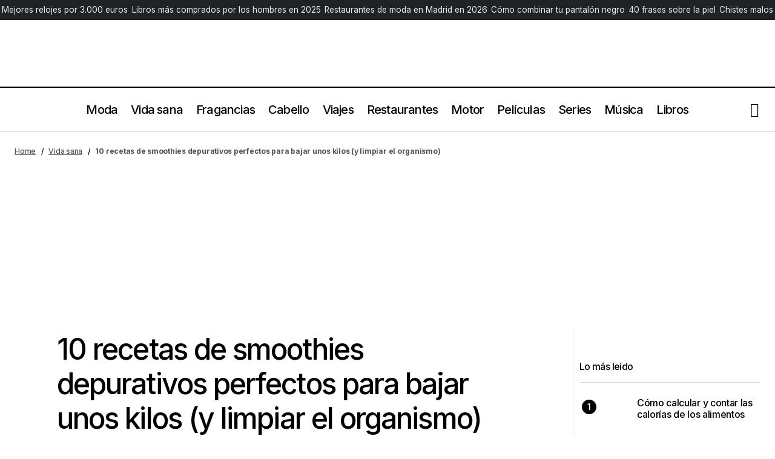

--- FILE ---
content_type: text/html; charset=UTF-8
request_url: https://risbelmagazine.es/recetas-smoothies-para-adelgazar-batidos-para-perder-peso/
body_size: 33243
content:
<!doctype html>
<html lang="es">
<head>
	<meta charset="UTF-8" />
	<meta name="viewport" content="width=device-width, initial-scale=1" />
	<script>
		!function(t,e){var o,n,p,r;e.__SV||(window.posthog=e,e._i=[],e.init=function(i,s,a){function g(t,e){var o=e.split(".");2==o.length&&(t=t[o[0]],e=o[1]),t[e]=function(){t.push([e].concat(Array.prototype.slice.call(arguments,0)))}}(p=t.createElement("script")).type="text/javascript",p.crossOrigin="anonymous",p.async=!0,p.src=s.api_host.replace(".i.posthog.com","-assets.i.posthog.com")+"/static/array.js",(r=t.getElementsByTagName("script")[0]).parentNode.insertBefore(p,r);var u=e;for(void 0!==a?u=e[a]=[]:a="posthog",u.people=u.people||[],u.toString=function(t){var e="posthog";return"posthog"!==a&&(e+="."+a),t||(e+=" (stub)"),e},u.people.toString=function(){return u.toString(1)+".people (stub)"},o="init Ie Ts Ms Ee Es Rs capture Ge calculateEventProperties Os register register_once register_for_session unregister unregister_for_session js getFeatureFlag getFeatureFlagPayload isFeatureEnabled reloadFeatureFlags updateEarlyAccessFeatureEnrollment getEarlyAccessFeatures on onFeatureFlags onSurveysLoaded onSessionId getSurveys getActiveMatchingSurveys renderSurvey canRenderSurvey canRenderSurveyAsync identify setPersonProperties group resetGroups setPersonPropertiesForFlags resetPersonPropertiesForFlags setGroupPropertiesForFlags resetGroupPropertiesForFlags reset get_distinct_id getGroups get_session_id get_session_replay_url alias set_config startSessionRecording stopSessionRecording sessionRecordingStarted captureException loadToolbar get_property getSessionProperty Ds Fs createPersonProfile Ls Ps opt_in_capturing opt_out_capturing has_opted_in_capturing has_opted_out_capturing clear_opt_in_out_capturing Cs debug I As getPageViewId captureTraceFeedback captureTraceMetric".split(" "),n=0;n<o.length;n++)g(u,o[n]);e._i.push([i,s,a])},e.__SV=1)}(document,window.posthog||[]);
		posthog.init('phc_bYN8NXDGmhJfJOMgS6tg5Uufo5tAP6XqW4TnZvzEN7d', {
			api_host: 'https://eu.i.posthog.com',
			defaults: '2025-05-24',
			person_profiles: 'identified_only',
		})
	</script>
	<script type="text/javascript">
	!function(){"use strict";function e(e){var t=!(arguments.length>1&&void 0!==arguments[1])||arguments[1],c=document.createElement("script");c.src=e,t?c.type="module":(c.async=!0,c.type="text/javascript",c.setAttribute("nomodule",""));var n=document.getElementsByTagName("script")[0];n.parentNode.insertBefore(c,n)}!function(t,c){!function(t,c,n){var a,o,r;n.accountId=c,null!==(a=t.marfeel)&&void 0!==a||(t.marfeel={}),null!==(o=(r=t.marfeel).cmd)&&void 0!==o||(r.cmd=[]),t.marfeel.config=n;var i="https://sdk.mrf.io/statics";e("".concat(i,"/marfeel-sdk.js?id=").concat(c),!0),e("".concat(i,"/marfeel-sdk.es5.js?id=").concat(c),!1)}(t,c,arguments.length>2&&void 0!==arguments[2]?arguments[2]:{})}(window,8393,{} /* Config */)}();
	</script>
	<meta name='robots' content='index, follow, max-image-preview:large, max-snippet:-1, max-video-preview:-1' />
<!-- Etiqueta de Google (gtag.js) modo de consentimiento dataLayer añadido por Site Kit -->
<script id="google_gtagjs-js-consent-mode-data-layer">
window.dataLayer = window.dataLayer || [];function gtag(){dataLayer.push(arguments);}
gtag('consent', 'default', {"ad_personalization":"denied","ad_storage":"denied","ad_user_data":"denied","analytics_storage":"denied","functionality_storage":"denied","security_storage":"denied","personalization_storage":"denied","region":["AT","BE","BG","CH","CY","CZ","DE","DK","EE","ES","FI","FR","GB","GR","HR","HU","IE","IS","IT","LI","LT","LU","LV","MT","NL","NO","PL","PT","RO","SE","SI","SK"],"wait_for_update":500});
window._googlesitekitConsentCategoryMap = {"statistics":["analytics_storage"],"marketing":["ad_storage","ad_user_data","ad_personalization"],"functional":["functionality_storage","security_storage"],"preferences":["personalization_storage"]};
window._googlesitekitConsents = {"ad_personalization":"denied","ad_storage":"denied","ad_user_data":"denied","analytics_storage":"denied","functionality_storage":"denied","security_storage":"denied","personalization_storage":"denied","region":["AT","BE","BG","CH","CY","CZ","DE","DK","EE","ES","FI","FR","GB","GR","HR","HU","IE","IS","IT","LI","LT","LU","LV","MT","NL","NO","PL","PT","RO","SE","SI","SK"],"wait_for_update":500};
</script>
<!-- Fin de la etiqueta Google (gtag.js) modo de consentimiento dataLayer añadido por Site Kit -->

	<!-- This site is optimized with the Yoast SEO Premium plugin v26.8 (Yoast SEO v26.8) - https://yoast.com/product/yoast-seo-premium-wordpress/ -->
	<title>10 smoothies riquísimos que te ayudarán a perder peso &#8211; Rísbel Magazine</title><link rel="preload" data-rocket-preload as="image" href="https://risbelmagazine.es/wp-content/uploads/2023/09/recetas-smoothies-para-adelgazar-batidos-para-perder-peso.jpg" imagesrcset="https://risbelmagazine.es/wp-content/uploads/2023/09/recetas-smoothies-para-adelgazar-batidos-para-perder-peso.jpg 1200w, https://risbelmagazine.es/wp-content/uploads/2023/09/recetas-smoothies-para-adelgazar-batidos-para-perder-peso-300x169.jpg 300w, https://risbelmagazine.es/wp-content/uploads/2023/09/recetas-smoothies-para-adelgazar-batidos-para-perder-peso-1024x576.jpg 1024w, https://risbelmagazine.es/wp-content/uploads/2023/09/recetas-smoothies-para-adelgazar-batidos-para-perder-peso-770x433.jpg 770w, https://risbelmagazine.es/wp-content/uploads/2023/09/recetas-smoothies-para-adelgazar-batidos-para-perder-peso-500x281.jpg 500w, https://risbelmagazine.es/wp-content/uploads/2023/09/recetas-smoothies-para-adelgazar-batidos-para-perder-peso-293x165.jpg 293w, https://risbelmagazine.es/wp-content/uploads/2023/09/recetas-smoothies-para-adelgazar-batidos-para-perder-peso-390x219.jpg 390w" imagesizes="(max-width: 1044px) 100vw, 1044px" fetchpriority="high"><link rel="preload" data-rocket-preload as="style" href="https://fonts.googleapis.com/css?family=Inter%3A400%2C400i%2C700%2C700i%2C500%2C500i%2C800%2C800i&#038;subset=latin%2Clatin-ext%2Ccyrillic%2Ccyrillic-ext%2Cvietnamese&#038;display=swap" /><link rel="stylesheet" href="https://fonts.googleapis.com/css?family=Inter%3A400%2C400i%2C700%2C700i%2C500%2C500i%2C800%2C800i&#038;subset=latin%2Clatin-ext%2Ccyrillic%2Ccyrillic-ext%2Cvietnamese&#038;display=swap" media="print" onload="this.media='all'" /><noscript><link rel="stylesheet" href="https://fonts.googleapis.com/css?family=Inter%3A400%2C400i%2C700%2C700i%2C500%2C500i%2C800%2C800i&#038;subset=latin%2Clatin-ext%2Ccyrillic%2Ccyrillic-ext%2Cvietnamese&#038;display=swap" /></noscript>
	<meta name="description" content="Si estás buscando batidos que estén muy buenos y que además te ayuden a depurar el organismo y perder peso, échale un ojo a estas recetas." />
	<link rel="canonical" href="https://risbelmagazine.es/recetas-smoothies-para-adelgazar-batidos-para-perder-peso/" />
	<meta property="og:locale" content="es_ES" />
	<meta property="og:type" content="article" />
	<meta property="og:title" content="10 recetas de smoothies depurativos perfectos para bajar unos kilos (y limpiar el organismo)" />
	<meta property="og:description" content="Si estás buscando batidos que estén muy buenos y que además te ayuden a depurar el organismo y perder peso, échale un ojo a estas recetas." />
	<meta property="og:url" content="https://risbelmagazine.es/recetas-smoothies-para-adelgazar-batidos-para-perder-peso/" />
	<meta property="og:site_name" content="Rísbel Magazine" />
	<meta property="article:publisher" content="https://www.facebook.com/risbelmagazine" />
	<meta property="article:published_time" content="2023-09-05T12:31:35+00:00" />
	<meta property="article:modified_time" content="2024-12-17T15:10:40+00:00" />
	<meta property="og:image" content="https://risbelmagazine.es/wp-content/uploads/2023/09/recetas-smoothies-para-adelgazar-batidos-para-perder-peso.jpg" />
	<meta property="og:image:width" content="1200" />
	<meta property="og:image:height" content="675" />
	<meta property="og:image:type" content="image/jpeg" />
	<meta name="author" content="Ángela García-Tomé" />
	<meta name="twitter:card" content="summary_large_image" />
	<meta name="twitter:creator" content="@risbelmag" />
	<meta name="twitter:site" content="@risbelmag" />
	<meta name="twitter:label1" content="Escrito por" />
	<meta name="twitter:data1" content="Ángela García-Tomé" />
	<meta name="twitter:label2" content="Tiempo de lectura" />
	<meta name="twitter:data2" content="11 minutos" />
	<script type="application/ld+json" class="yoast-schema-graph">{"@context":"https://schema.org","@graph":[{"@type":"Article","@id":"https://risbelmagazine.es/recetas-smoothies-para-adelgazar-batidos-para-perder-peso/#article","isPartOf":{"@id":"https://risbelmagazine.es/recetas-smoothies-para-adelgazar-batidos-para-perder-peso/"},"author":{"name":"Ángela García-Tomé","@id":"https://risbelmagazine.es/#/schema/person/96611df3006f602cef71f26b4d55107a"},"headline":"10 recetas de smoothies depurativos perfectos para bajar unos kilos (y limpiar el organismo)","datePublished":"2023-09-05T12:31:35+00:00","dateModified":"2024-12-17T15:10:40+00:00","mainEntityOfPage":{"@id":"https://risbelmagazine.es/recetas-smoothies-para-adelgazar-batidos-para-perder-peso/"},"wordCount":1917,"publisher":{"@id":"https://risbelmagazine.es/#organization"},"image":{"@id":"https://risbelmagazine.es/recetas-smoothies-para-adelgazar-batidos-para-perder-peso/#primaryimage"},"thumbnailUrl":"https://risbelmagazine.es/wp-content/uploads/2023/09/recetas-smoothies-para-adelgazar-batidos-para-perder-peso.jpg","keywords":["Dieta","Salud"],"articleSection":["Nutrición","Vida sana"],"inLanguage":"es","copyrightYear":"2023","copyrightHolder":{"@id":"https://risbelmagazine.es/#organization"}},{"@type":"WebPage","@id":"https://risbelmagazine.es/recetas-smoothies-para-adelgazar-batidos-para-perder-peso/","url":"https://risbelmagazine.es/recetas-smoothies-para-adelgazar-batidos-para-perder-peso/","name":"10 smoothies riquísimos que te ayudarán a perder peso &#8211; Rísbel Magazine","isPartOf":{"@id":"https://risbelmagazine.es/#website"},"primaryImageOfPage":{"@id":"https://risbelmagazine.es/recetas-smoothies-para-adelgazar-batidos-para-perder-peso/#primaryimage"},"image":{"@id":"https://risbelmagazine.es/recetas-smoothies-para-adelgazar-batidos-para-perder-peso/#primaryimage"},"thumbnailUrl":"https://risbelmagazine.es/wp-content/uploads/2023/09/recetas-smoothies-para-adelgazar-batidos-para-perder-peso.jpg","datePublished":"2023-09-05T12:31:35+00:00","dateModified":"2024-12-17T16:10:40+01:00","description":"Si estás buscando batidos que estén muy buenos y que además te ayuden a depurar el organismo y perder peso, échale un ojo a estas recetas.","breadcrumb":{"@id":"https://risbelmagazine.es/recetas-smoothies-para-adelgazar-batidos-para-perder-peso/#breadcrumb"},"inLanguage":"es","potentialAction":[{"@type":"ReadAction","target":["https://risbelmagazine.es/recetas-smoothies-para-adelgazar-batidos-para-perder-peso/"]}]},{"@type":"ImageObject","inLanguage":"es","@id":"https://risbelmagazine.es/recetas-smoothies-para-adelgazar-batidos-para-perder-peso/#primaryimage","url":"https://risbelmagazine.es/wp-content/uploads/2023/09/recetas-smoothies-para-adelgazar-batidos-para-perder-peso.jpg","contentUrl":"https://risbelmagazine.es/wp-content/uploads/2023/09/recetas-smoothies-para-adelgazar-batidos-para-perder-peso.jpg","width":1200,"height":675,"caption":"recetas-smoothies-para-adelgazar-batidos-para-perder-peso"},{"@type":"BreadcrumbList","@id":"https://risbelmagazine.es/recetas-smoothies-para-adelgazar-batidos-para-perder-peso/#breadcrumb","itemListElement":[{"@type":"ListItem","position":1,"name":"Home","item":"https://risbelmagazine.es/"},{"@type":"ListItem","position":2,"name":"Vida sana","item":"https://risbelmagazine.es/vida-sana/"},{"@type":"ListItem","position":3,"name":"10 recetas de smoothies depurativos perfectos para bajar unos kilos (y limpiar el organismo)"}]},{"@type":"WebSite","@id":"https://risbelmagazine.es/#website","url":"https://risbelmagazine.es/","name":"Rísbel Magazine","description":"Revista masculina de estilo de vida, tendencias y moda","publisher":{"@id":"https://risbelmagazine.es/#organization"},"potentialAction":[{"@type":"SearchAction","target":{"@type":"EntryPoint","urlTemplate":"https://risbelmagazine.es/?s={search_term_string}"},"query-input":{"@type":"PropertyValueSpecification","valueRequired":true,"valueName":"search_term_string"}}],"inLanguage":"es"},{"@type":"Organization","@id":"https://risbelmagazine.es/#organization","name":"Risbel Magazine","url":"https://risbelmagazine.es/","logo":{"@type":"ImageObject","inLanguage":"es","@id":"https://risbelmagazine.es/#/schema/logo/image/","url":"https://risbelmagazine.es/wp-content/uploads/2023/08/Risbel_logo-1.png","contentUrl":"https://risbelmagazine.es/wp-content/uploads/2023/08/Risbel_logo-1.png","width":400,"height":140,"caption":"Risbel Magazine"},"image":{"@id":"https://risbelmagazine.es/#/schema/logo/image/"},"sameAs":["https://www.facebook.com/risbelmagazine","https://x.com/risbelmag","https://www.instagram.com/risbelmagazine/","https://www.youtube.com/channel/UC-Sy0CfQvCaFJJquXCKONmQ"]},{"@type":"Person","@id":"https://risbelmagazine.es/#/schema/person/96611df3006f602cef71f26b4d55107a","name":"Ángela García-Tomé","image":{"@type":"ImageObject","inLanguage":"es","@id":"https://risbelmagazine.es/#/schema/person/image/","url":"https://risbelmagazine.es/wp-content/uploads/2023/09/Angela-Garcia-Tome-96x96.jpg","contentUrl":"https://risbelmagazine.es/wp-content/uploads/2023/09/Angela-Garcia-Tome-96x96.jpg","caption":"Ángela García-Tomé"},"description":"Ángela es doble graduada en Periodismo, Publicidad y Relaciones Públicas por la Universidad CEU San Pablo de Madrid. Con un gran ojo para las tendencias y la moda, Ángela realizó un curso de estilismo y visual merchandising cuando aún estaba en segundo de carrera, formación que le ayudó a abrirse puertas en el periodismo editorial de alta gama.","sameAs":["https://www.instagram.com/angelaa_gt/","https://www.linkedin.com/in/ngela-garca-tom-villanueva-421974233"],"jobTitle":"Redactora","url":"https://risbelmagazine.es/author/angelagarcia/"}]}</script>
	<!-- / Yoast SEO Premium plugin. -->


<link rel='dns-prefetch' href='//www.googletagmanager.com' />
<link rel='dns-prefetch' href='//fonts.googleapis.com' />
<link href='https://fonts.gstatic.com' crossorigin rel='preconnect' />
<link rel="alternate" type="application/rss+xml" title="Rísbel Magazine &raquo; Feed" href="https://risbelmagazine.es/feed/" />
<link rel="alternate" type="application/rss+xml" title="Rísbel Magazine &raquo; Feed de los comentarios" href="https://risbelmagazine.es/comments/feed/" />
<style id='wp-img-auto-sizes-contain-inline-css'>
img:is([sizes=auto i],[sizes^="auto," i]){contain-intrinsic-size:3000px 1500px}
/*# sourceURL=wp-img-auto-sizes-contain-inline-css */
</style>
<link rel='stylesheet' id='wp-block-library-css' href='https://risbelmagazine.es/wp-includes/css/dist/block-library/style.min.css?ver=6.9' media='all' />
<style id='classic-theme-styles-inline-css'>
/*! This file is auto-generated */
.wp-block-button__link{color:#fff;background-color:#32373c;border-radius:9999px;box-shadow:none;text-decoration:none;padding:calc(.667em + 2px) calc(1.333em + 2px);font-size:1.125em}.wp-block-file__button{background:#32373c;color:#fff;text-decoration:none}
/*# sourceURL=/wp-includes/css/classic-themes.min.css */
</style>
<style id='global-styles-inline-css'>
:root{--wp--preset--aspect-ratio--square: 1;--wp--preset--aspect-ratio--4-3: 4/3;--wp--preset--aspect-ratio--3-4: 3/4;--wp--preset--aspect-ratio--3-2: 3/2;--wp--preset--aspect-ratio--2-3: 2/3;--wp--preset--aspect-ratio--16-9: 16/9;--wp--preset--aspect-ratio--9-16: 9/16;--wp--preset--color--black: #000000;--wp--preset--color--cyan-bluish-gray: #abb8c3;--wp--preset--color--white: #FFFFFF;--wp--preset--color--pale-pink: #f78da7;--wp--preset--color--vivid-red: #cf2e2e;--wp--preset--color--luminous-vivid-orange: #ff6900;--wp--preset--color--luminous-vivid-amber: #fcb900;--wp--preset--color--light-green-cyan: #7bdcb5;--wp--preset--color--vivid-green-cyan: #00d084;--wp--preset--color--pale-cyan-blue: #8ed1fc;--wp--preset--color--vivid-cyan-blue: #0693e3;--wp--preset--color--vivid-purple: #9b51e0;--wp--preset--color--blue: #59BACC;--wp--preset--color--green: #58AD69;--wp--preset--color--orange: #FFBC49;--wp--preset--color--red: #e32c26;--wp--preset--color--gray-50: #f8f9fa;--wp--preset--color--gray-100: #f8f9fb;--wp--preset--color--gray-200: #E0E0E0;--wp--preset--color--primary: #000000;--wp--preset--color--secondary: #525252;--wp--preset--color--layout: #F3F3F3;--wp--preset--color--border: #D9D9D9;--wp--preset--gradient--vivid-cyan-blue-to-vivid-purple: linear-gradient(135deg,rgb(6,147,227) 0%,rgb(155,81,224) 100%);--wp--preset--gradient--light-green-cyan-to-vivid-green-cyan: linear-gradient(135deg,rgb(122,220,180) 0%,rgb(0,208,130) 100%);--wp--preset--gradient--luminous-vivid-amber-to-luminous-vivid-orange: linear-gradient(135deg,rgb(252,185,0) 0%,rgb(255,105,0) 100%);--wp--preset--gradient--luminous-vivid-orange-to-vivid-red: linear-gradient(135deg,rgb(255,105,0) 0%,rgb(207,46,46) 100%);--wp--preset--gradient--very-light-gray-to-cyan-bluish-gray: linear-gradient(135deg,rgb(238,238,238) 0%,rgb(169,184,195) 100%);--wp--preset--gradient--cool-to-warm-spectrum: linear-gradient(135deg,rgb(74,234,220) 0%,rgb(151,120,209) 20%,rgb(207,42,186) 40%,rgb(238,44,130) 60%,rgb(251,105,98) 80%,rgb(254,248,76) 100%);--wp--preset--gradient--blush-light-purple: linear-gradient(135deg,rgb(255,206,236) 0%,rgb(152,150,240) 100%);--wp--preset--gradient--blush-bordeaux: linear-gradient(135deg,rgb(254,205,165) 0%,rgb(254,45,45) 50%,rgb(107,0,62) 100%);--wp--preset--gradient--luminous-dusk: linear-gradient(135deg,rgb(255,203,112) 0%,rgb(199,81,192) 50%,rgb(65,88,208) 100%);--wp--preset--gradient--pale-ocean: linear-gradient(135deg,rgb(255,245,203) 0%,rgb(182,227,212) 50%,rgb(51,167,181) 100%);--wp--preset--gradient--electric-grass: linear-gradient(135deg,rgb(202,248,128) 0%,rgb(113,206,126) 100%);--wp--preset--gradient--midnight: linear-gradient(135deg,rgb(2,3,129) 0%,rgb(40,116,252) 100%);--wp--preset--font-size--small: 13px;--wp--preset--font-size--medium: 20px;--wp--preset--font-size--large: 36px;--wp--preset--font-size--x-large: 42px;--wp--preset--spacing--20: 0.44rem;--wp--preset--spacing--30: 0.67rem;--wp--preset--spacing--40: 1rem;--wp--preset--spacing--50: 1.5rem;--wp--preset--spacing--60: 2.25rem;--wp--preset--spacing--70: 3.38rem;--wp--preset--spacing--80: 5.06rem;--wp--preset--shadow--natural: 6px 6px 9px rgba(0, 0, 0, 0.2);--wp--preset--shadow--deep: 12px 12px 50px rgba(0, 0, 0, 0.4);--wp--preset--shadow--sharp: 6px 6px 0px rgba(0, 0, 0, 0.2);--wp--preset--shadow--outlined: 6px 6px 0px -3px rgb(255, 255, 255), 6px 6px rgb(0, 0, 0);--wp--preset--shadow--crisp: 6px 6px 0px rgb(0, 0, 0);}:root :where(.is-layout-flow) > :first-child{margin-block-start: 0;}:root :where(.is-layout-flow) > :last-child{margin-block-end: 0;}:root :where(.is-layout-flow) > *{margin-block-start: 24px;margin-block-end: 0;}:root :where(.is-layout-constrained) > :first-child{margin-block-start: 0;}:root :where(.is-layout-constrained) > :last-child{margin-block-end: 0;}:root :where(.is-layout-constrained) > *{margin-block-start: 24px;margin-block-end: 0;}:root :where(.is-layout-flex){gap: 24px;}:root :where(.is-layout-grid){gap: 24px;}body .is-layout-flex{display: flex;}.is-layout-flex{flex-wrap: wrap;align-items: center;}.is-layout-flex > :is(*, div){margin: 0;}body .is-layout-grid{display: grid;}.is-layout-grid > :is(*, div){margin: 0;}.has-black-color{color: var(--wp--preset--color--black) !important;}.has-cyan-bluish-gray-color{color: var(--wp--preset--color--cyan-bluish-gray) !important;}.has-white-color{color: var(--wp--preset--color--white) !important;}.has-pale-pink-color{color: var(--wp--preset--color--pale-pink) !important;}.has-vivid-red-color{color: var(--wp--preset--color--vivid-red) !important;}.has-luminous-vivid-orange-color{color: var(--wp--preset--color--luminous-vivid-orange) !important;}.has-luminous-vivid-amber-color{color: var(--wp--preset--color--luminous-vivid-amber) !important;}.has-light-green-cyan-color{color: var(--wp--preset--color--light-green-cyan) !important;}.has-vivid-green-cyan-color{color: var(--wp--preset--color--vivid-green-cyan) !important;}.has-pale-cyan-blue-color{color: var(--wp--preset--color--pale-cyan-blue) !important;}.has-vivid-cyan-blue-color{color: var(--wp--preset--color--vivid-cyan-blue) !important;}.has-vivid-purple-color{color: var(--wp--preset--color--vivid-purple) !important;}.has-blue-color{color: var(--wp--preset--color--blue) !important;}.has-green-color{color: var(--wp--preset--color--green) !important;}.has-orange-color{color: var(--wp--preset--color--orange) !important;}.has-red-color{color: var(--wp--preset--color--red) !important;}.has-gray-50-color{color: var(--wp--preset--color--gray-50) !important;}.has-gray-100-color{color: var(--wp--preset--color--gray-100) !important;}.has-gray-200-color{color: var(--wp--preset--color--gray-200) !important;}.has-primary-color{color: var(--wp--preset--color--primary) !important;}.has-secondary-color{color: var(--wp--preset--color--secondary) !important;}.has-layout-color{color: var(--wp--preset--color--layout) !important;}.has-border-color{color: var(--wp--preset--color--border) !important;}.has-black-background-color{background-color: var(--wp--preset--color--black) !important;}.has-cyan-bluish-gray-background-color{background-color: var(--wp--preset--color--cyan-bluish-gray) !important;}.has-white-background-color{background-color: var(--wp--preset--color--white) !important;}.has-pale-pink-background-color{background-color: var(--wp--preset--color--pale-pink) !important;}.has-vivid-red-background-color{background-color: var(--wp--preset--color--vivid-red) !important;}.has-luminous-vivid-orange-background-color{background-color: var(--wp--preset--color--luminous-vivid-orange) !important;}.has-luminous-vivid-amber-background-color{background-color: var(--wp--preset--color--luminous-vivid-amber) !important;}.has-light-green-cyan-background-color{background-color: var(--wp--preset--color--light-green-cyan) !important;}.has-vivid-green-cyan-background-color{background-color: var(--wp--preset--color--vivid-green-cyan) !important;}.has-pale-cyan-blue-background-color{background-color: var(--wp--preset--color--pale-cyan-blue) !important;}.has-vivid-cyan-blue-background-color{background-color: var(--wp--preset--color--vivid-cyan-blue) !important;}.has-vivid-purple-background-color{background-color: var(--wp--preset--color--vivid-purple) !important;}.has-blue-background-color{background-color: var(--wp--preset--color--blue) !important;}.has-green-background-color{background-color: var(--wp--preset--color--green) !important;}.has-orange-background-color{background-color: var(--wp--preset--color--orange) !important;}.has-red-background-color{background-color: var(--wp--preset--color--red) !important;}.has-gray-50-background-color{background-color: var(--wp--preset--color--gray-50) !important;}.has-gray-100-background-color{background-color: var(--wp--preset--color--gray-100) !important;}.has-gray-200-background-color{background-color: var(--wp--preset--color--gray-200) !important;}.has-primary-background-color{background-color: var(--wp--preset--color--primary) !important;}.has-secondary-background-color{background-color: var(--wp--preset--color--secondary) !important;}.has-layout-background-color{background-color: var(--wp--preset--color--layout) !important;}.has-border-background-color{background-color: var(--wp--preset--color--border) !important;}.has-black-border-color{border-color: var(--wp--preset--color--black) !important;}.has-cyan-bluish-gray-border-color{border-color: var(--wp--preset--color--cyan-bluish-gray) !important;}.has-white-border-color{border-color: var(--wp--preset--color--white) !important;}.has-pale-pink-border-color{border-color: var(--wp--preset--color--pale-pink) !important;}.has-vivid-red-border-color{border-color: var(--wp--preset--color--vivid-red) !important;}.has-luminous-vivid-orange-border-color{border-color: var(--wp--preset--color--luminous-vivid-orange) !important;}.has-luminous-vivid-amber-border-color{border-color: var(--wp--preset--color--luminous-vivid-amber) !important;}.has-light-green-cyan-border-color{border-color: var(--wp--preset--color--light-green-cyan) !important;}.has-vivid-green-cyan-border-color{border-color: var(--wp--preset--color--vivid-green-cyan) !important;}.has-pale-cyan-blue-border-color{border-color: var(--wp--preset--color--pale-cyan-blue) !important;}.has-vivid-cyan-blue-border-color{border-color: var(--wp--preset--color--vivid-cyan-blue) !important;}.has-vivid-purple-border-color{border-color: var(--wp--preset--color--vivid-purple) !important;}.has-blue-border-color{border-color: var(--wp--preset--color--blue) !important;}.has-green-border-color{border-color: var(--wp--preset--color--green) !important;}.has-orange-border-color{border-color: var(--wp--preset--color--orange) !important;}.has-red-border-color{border-color: var(--wp--preset--color--red) !important;}.has-gray-50-border-color{border-color: var(--wp--preset--color--gray-50) !important;}.has-gray-100-border-color{border-color: var(--wp--preset--color--gray-100) !important;}.has-gray-200-border-color{border-color: var(--wp--preset--color--gray-200) !important;}.has-primary-border-color{border-color: var(--wp--preset--color--primary) !important;}.has-secondary-border-color{border-color: var(--wp--preset--color--secondary) !important;}.has-layout-border-color{border-color: var(--wp--preset--color--layout) !important;}.has-border-border-color{border-color: var(--wp--preset--color--border) !important;}.has-vivid-cyan-blue-to-vivid-purple-gradient-background{background: var(--wp--preset--gradient--vivid-cyan-blue-to-vivid-purple) !important;}.has-light-green-cyan-to-vivid-green-cyan-gradient-background{background: var(--wp--preset--gradient--light-green-cyan-to-vivid-green-cyan) !important;}.has-luminous-vivid-amber-to-luminous-vivid-orange-gradient-background{background: var(--wp--preset--gradient--luminous-vivid-amber-to-luminous-vivid-orange) !important;}.has-luminous-vivid-orange-to-vivid-red-gradient-background{background: var(--wp--preset--gradient--luminous-vivid-orange-to-vivid-red) !important;}.has-very-light-gray-to-cyan-bluish-gray-gradient-background{background: var(--wp--preset--gradient--very-light-gray-to-cyan-bluish-gray) !important;}.has-cool-to-warm-spectrum-gradient-background{background: var(--wp--preset--gradient--cool-to-warm-spectrum) !important;}.has-blush-light-purple-gradient-background{background: var(--wp--preset--gradient--blush-light-purple) !important;}.has-blush-bordeaux-gradient-background{background: var(--wp--preset--gradient--blush-bordeaux) !important;}.has-luminous-dusk-gradient-background{background: var(--wp--preset--gradient--luminous-dusk) !important;}.has-pale-ocean-gradient-background{background: var(--wp--preset--gradient--pale-ocean) !important;}.has-electric-grass-gradient-background{background: var(--wp--preset--gradient--electric-grass) !important;}.has-midnight-gradient-background{background: var(--wp--preset--gradient--midnight) !important;}.has-small-font-size{font-size: var(--wp--preset--font-size--small) !important;}.has-medium-font-size{font-size: var(--wp--preset--font-size--medium) !important;}.has-large-font-size{font-size: var(--wp--preset--font-size--large) !important;}.has-x-large-font-size{font-size: var(--wp--preset--font-size--x-large) !important;}
:root :where(.wp-block-pullquote){font-size: 1.5em;line-height: 1.6;}
/*# sourceURL=global-styles-inline-css */
</style>
<link data-minify="1" rel='stylesheet' id='magnific-popup-css' href='https://risbelmagazine.es/wp-content/cache/min/1/wp-content/plugins/sight/render/css/magnific-popup.css?ver=1769813462' media='all' />
<link data-minify="1" rel='stylesheet' id='sight-css' href='https://risbelmagazine.es/wp-content/cache/min/1/wp-content/plugins/sight/render/css/sight.css?ver=1769813462' media='all' />
<link data-minify="1" rel='stylesheet' id='sight-common-css' href='https://risbelmagazine.es/wp-content/cache/min/1/wp-content/plugins/sight/render/css/sight-common.css?ver=1769813462' media='all' />
<link data-minify="1" rel='stylesheet' id='sight-lightbox-css' href='https://risbelmagazine.es/wp-content/cache/min/1/wp-content/plugins/sight/render/css/sight-lightbox.css?ver=1769813462' media='all' />
<link data-minify="1" rel='stylesheet' id='sight-layout-standard-css' href='https://risbelmagazine.es/wp-content/cache/min/1/wp-content/plugins/sight/render/css/sight-layout-standard.css?ver=1769813462' media='all' />
<link rel='stylesheet' id='crp-style-thumbs-grid-css' href='https://risbelmagazine.es/wp-content/plugins/contextual-related-posts/css/thumbs-grid.min.css?ver=4.1.0' media='all' />
<style id='crp-style-thumbs-grid-inline-css'>

			.crp_related.crp-thumbs-grid ul li a.crp_link {
				grid-template-rows: 100px auto;
			}
			.crp_related.crp-thumbs-grid ul {
				grid-template-columns: repeat(auto-fill, minmax(150px, 1fr));
			}
			
/*# sourceURL=crp-style-thumbs-grid-inline-css */
</style>
<link data-minify="1" rel='stylesheet' id='parent-style-css' href='https://risbelmagazine.es/wp-content/cache/min/1/wp-content/themes/maag/style.css?ver=1769813462' media='all' />
<link data-minify="1" rel='stylesheet' id='child-style-css' href='https://risbelmagazine.es/wp-content/cache/min/1/wp-content/themes/maag-child/style.css?ver=1769813462' media='all' />
<style id='cs-elementor-editor-inline-css'>
:root {  --cs-desktop-container: 1448px; --cs-laptop-container: 1200px; --cs-tablet-container: 992px; --cs-mobile-container: 576px; }
/*# sourceURL=cs-elementor-editor-inline-css */
</style>
<link data-minify="1" rel='stylesheet' id='csco-styles-css' href='https://risbelmagazine.es/wp-content/cache/min/1/wp-content/themes/maag/style.css?ver=1769813462' media='all' />

<style id='cs-customizer-output-styles-inline-css'>
:root{--cs-light-site-background:#FFFFFF;--cs-dark-site-background:#161616;--cs-light-header-background:#FFFFFF;--cs-dark-header-background:#161616;--cs-light-header-submenu-background:#FFFFFF;--cs-dark-header-submenu-background:#161616;--cs-light-header-topbar-background:#F3F3F3;--cs-dark-header-topbar-background:#232323;--cs-light-footer-background:#FFFFFF;--cs-dark-footer-background:#161616;--cs-light-offcanvas-background:#FFFFFF;--cs-dark-offcanvas-background:#161616;--cs-light-layout-background:#F3F3F3;--cs-dark-layout-background:#232323;--cs-light-primary-color:#000000;--cs-dark-primary-color:#FFFFFF;--cs-light-secondary-color:#525252;--cs-dark-secondary-color:#CDCDCD;--cs-light-accent-color:#000000;--cs-dark-accent-color:#ffffff;--cs-light-input-color:#000000;--cs-dark-input-color:#FFFFFF;--cs-light-button-background:#000000;--cs-dark-button-background:#3e3e3e;--cs-light-button-color:#FFFFFF;--cs-dark-button-color:#FFFFFF;--cs-light-button-hover-background:#000000;--cs-dark-button-hover-background:#3e3e3e;--cs-light-button-hover-color:#FFFFFF;--cs-dark-button-hover-color:#FFFFFF;--cs-light-border-color:#D9D9D9;--cs-dark-border-color:#343434;--cs-light-overlay-background:#161616;--cs-dark-overlay-background:#161616;--cs-heading-1-font-size:3rem;--cs-heading-2-font-size:2rem;--cs-heading-3-font-size:1.5rem;--cs-heading-4-font-size:1.25rem;--cs-heading-5-font-size:1rem;--cs-heading-6-font-size:0.875rem;--cs-header-initial-height:72px;--cs-header-height:72px;--cs-header-topbar-height:143px;--cs-header-border-width:1px;}:root, [data-scheme="light"]{--cs-light-overlay-background-rgb:22,22,22;}:root, [data-scheme="dark"]{--cs-dark-overlay-background-rgb:22,22,22;}.cs-header-bottombar{--cs-header-bottombar-alignment:flex-start;}.cs-posts-area__home.cs-posts-area__grid{--cs-posts-area-grid-columns:3;--cs-posts-area-grid-column-gap:24px;}.cs-posts-area__home{--cs-posts-area-grid-row-gap:48px;--cs-entry-title-font-size:1.25rem;}.cs-posts-area__archive.cs-posts-area__grid{--cs-posts-area-grid-columns:3;--cs-posts-area-grid-column-gap:24px;}.cs-posts-area__archive{--cs-posts-area-grid-row-gap:48px;--cs-entry-title-font-size:1.25rem;}.cs-posts-area__read-next{--cs-entry-title-font-size:1.25rem;}.cs-search__post-area{--cs-entry-title-font-size:1.25rem;}.cs-burger-menu__post-area{--cs-entry-title-font-size:1.25rem;}.woocommerce-loop-product__title{--cs-entry-title-font-size:1.25rem;}.wc-block-grid__product-title{--cs-entry-title-font-size:1.25rem;}.cs-banner-archive-inside{--cs-banner-label-alignment:left;}.cs-banner-archive-after{--cs-banner-label-alignment:left;}.cs-banner-post-after{--cs-banner-label-alignment:left;}@media (max-width: 1199.98px){.cs-posts-area__home.cs-posts-area__grid{--cs-posts-area-grid-columns:2;--cs-posts-area-grid-column-gap:24px;}.cs-posts-area__home{--cs-posts-area-grid-row-gap:48px;--cs-entry-title-font-size:1.25rem;}.cs-posts-area__archive.cs-posts-area__grid{--cs-posts-area-grid-columns:2;--cs-posts-area-grid-column-gap:24px;}.cs-posts-area__archive{--cs-posts-area-grid-row-gap:48px;--cs-entry-title-font-size:1.25rem;}.cs-posts-area__read-next{--cs-entry-title-font-size:1.25rem;}.cs-search__post-area{--cs-entry-title-font-size:1.25rem;}.cs-burger-menu__post-area{--cs-entry-title-font-size:1.25rem;}.woocommerce-loop-product__title{--cs-entry-title-font-size:1.25rem;}.wc-block-grid__product-title{--cs-entry-title-font-size:1.25rem;}}@media (max-width: 991.98px){.cs-posts-area__home.cs-posts-area__grid{--cs-posts-area-grid-columns:2;--cs-posts-area-grid-column-gap:24px;}.cs-posts-area__home{--cs-posts-area-grid-row-gap:32px;--cs-entry-title-font-size:1.25rem;}.cs-posts-area__archive.cs-posts-area__grid{--cs-posts-area-grid-columns:2;--cs-posts-area-grid-column-gap:24px;}.cs-posts-area__archive{--cs-posts-area-grid-row-gap:32px;--cs-entry-title-font-size:1.25rem;}.cs-posts-area__read-next{--cs-entry-title-font-size:1.25rem;}.cs-search__post-area{--cs-entry-title-font-size:1.25rem;}.cs-burger-menu__post-area{--cs-entry-title-font-size:1.25rem;}.woocommerce-loop-product__title{--cs-entry-title-font-size:1.25rem;}.wc-block-grid__product-title{--cs-entry-title-font-size:1.25rem;}}@media (max-width: 767.98px){.cs-posts-area__home.cs-posts-area__grid{--cs-posts-area-grid-columns:1;--cs-posts-area-grid-column-gap:24px;}.cs-posts-area__home{--cs-posts-area-grid-row-gap:32px;--cs-entry-title-font-size:1.125rem;}.cs-posts-area__archive.cs-posts-area__grid{--cs-posts-area-grid-columns:1;--cs-posts-area-grid-column-gap:24px;}.cs-posts-area__archive{--cs-posts-area-grid-row-gap:32px;--cs-entry-title-font-size:1.125rem;}.cs-posts-area__read-next{--cs-entry-title-font-size:1.125rem;}.cs-search__post-area{--cs-entry-title-font-size:1.125rem;}.cs-burger-menu__post-area{--cs-entry-title-font-size:1.125rem;}.woocommerce-loop-product__title{--cs-entry-title-font-size:1.125rem;}.wc-block-grid__product-title{--cs-entry-title-font-size:1.125rem;}}
/*# sourceURL=cs-customizer-output-styles-inline-css */
</style>
<script src="https://risbelmagazine.es/wp-includes/js/jquery/jquery.min.js?ver=3.7.1" id="jquery-core-js" data-rocket-defer defer></script>
<script src="https://risbelmagazine.es/wp-includes/js/jquery/jquery-migrate.min.js?ver=3.4.1" id="jquery-migrate-js" data-rocket-defer defer></script>

<!-- Fragmento de código de la etiqueta de Google (gtag.js) añadida por Site Kit -->
<!-- Fragmento de código de Google Analytics añadido por Site Kit -->
<script src="https://www.googletagmanager.com/gtag/js?id=G-9WEDNBTKCQ" id="google_gtagjs-js" async></script>
<script id="google_gtagjs-js-after">
window.dataLayer = window.dataLayer || [];function gtag(){dataLayer.push(arguments);}
gtag("set","linker",{"domains":["risbelmagazine.es"]});
gtag("js", new Date());
gtag("set", "developer_id.dZTNiMT", true);
gtag("config", "G-9WEDNBTKCQ");
//# sourceURL=google_gtagjs-js-after
</script>
		<script type="text/javascript">
		/* <![CDATA[ */
		// Queue to hold SWG init functions (we'll flush ONLY after user clicks)
		window.swgInitQueue = window.swgInitQueue || [];
		window.swgInitialized = false;

		// Define a one-time loader for swg-basic.js (but DO NOT call it yet)
		window.__loadSwgOnce = window.__loadSwgOnce || function(cb){
			if (window.swgScriptLoaded) { cb && cb(); return; }
			if (window.__swgLoading)  { document.addEventListener('swg-ready', function(){ cb && cb(); }, { once:true }); return; }
			window.__swgLoading = true;

			var s = document.createElement('script');
			s.src = 'https://news.google.com/swg/js/v1/swg-basic.js';
			s.async = true;
			s.onload = function(){
				window.swgScriptLoaded = true;
				// Process any queued init callbacks (but only when we explicitly init later)
				document.dispatchEvent(new CustomEvent('swg-ready'));
			};
			document.head.appendChild(s);
		};

		// Prepare the real SWG init, but DO NOT execute now.
		window.swgInitQueue.push(function(){
			(self.SWG_BASIC=self.SWG_BASIC||[]).push(function(basicSubscriptions){
				basicSubscriptions.init({
					"type":"NewsArticle",
					"isPartOfType":["Product"],
					"isPartOfProductId":"CAow0b6rDA:openaccess",
					"clientOptions":{"theme":"light","lang":"es-ES"}
				});
			});
		});

		// Entitlements check (deferred; we will attach AFTER we actually init)
		window.__attachEntitlementsCheck = window.__attachEntitlementsCheck || function() {
			(self.SWG_BASIC=self.SWG_BASIC||[]).push(function(basicSubscriptions){
				basicSubscriptions.setOnEntitlementsResponse(function(entitlementsPromise){
					entitlementsPromise.then(function(entitlements){
						if (entitlements && entitlements.entitlements && entitlements.entitlements.length > 0) {
							document.cookie = "grr_subscribed=1; path=/; max-age=3600";
							window.grrSubscribed = true;
						} else {
							document.cookie = "grr_subscribed=0; path=/; max-age=3600";
							window.grrSubscribed = false;
						}
					}).catch(function(){
						document.cookie = "grr_subscribed=0; path=/; max-age=3600";
						window.grrSubscribed = false;
					});
				});
			});
		};
		/* ]]> */
		</script>
				<script>
		(function(){
			function getCookie(name) {
				const value = `; ${document.cookie}`;
				const parts = value.split(`; ${name}=`);
				if (parts.length === 2) return parts.pop().split(';').shift();
			}

			function hasConsent() {
								const consentCookie = getCookie('CONSENT');
				return consentCookie && consentCookie.includes('YES');
							}

			function loadAds() {
				if (getCookie('grr_subscribed') === '1' || !hasConsent()) return;

							}

			let consentCheckInterval = setInterval(function() {
				if (hasConsent()) {
					clearInterval(consentCheckInterval);
					loadAds();
				}
			}, 500);

			setTimeout(function() { clearInterval(consentCheckInterval); }, 30000);
		})();
		</script>
		<meta name="generator" content="Site Kit by Google 1.171.0" /><style>
		.aviso-afiliados {
			background-color: #f8f9fa;
			padding: 15px;
			margin-bottom: 20px;
			font-size: 12px;
			line-height: 1.5;
			letter-spacing:-.03em;
		}
		.aviso-afiliados p {
			margin: 0;
		}
		@media (prefers-color-scheme: dark) {
			.aviso-afiliados { background-color:#333; color:#eee; }
		}
	</style><style id='cs-theme-typography'>
	:root {
		/* Base Font */
		--cs-font-base-family: Inter;
		--cs-font-base-size: 1rem;
		--cs-font-base-weight: 400;
		--cs-font-base-style: normal;
		--cs-font-base-letter-spacing: normal;
		--cs-font-base-line-height: 1.5;

		/* Primary Font */
		--cs-font-primary-family: Inter;
		--cs-font-primary-size: 1rem;
		--cs-font-primary-weight: 500;
		--cs-font-primary-style: normal;
		--cs-font-primary-letter-spacing: -0.04em;
		--cs-font-primary-text-transform: none;
		--cs-font-primary-line-height: 1.4;

		/* Secondary Font */
		--cs-font-secondary-family: Inter;
		--cs-font-secondary-size: 0.75rem;
		--cs-font-secondary-weight: 500;
		--cs-font-secondary-style: normal;
		--cs-font-secondary-letter-spacing: -0.02em;
		--cs-font-secondary-text-transform: none;
		--cs-font-secondary-line-height: 1.2;

		/* Section Headings Font */
		--cs-font-section-headings-family: Inter;
		--cs-font-section-headings-size: 1rem;
		--cs-font-section-headings-weight: 500;
		--cs-font-section-headings-style: normal;
		--cs-font-section-headings-letter-spacing: -0.04em;
		--cs-font-section-headings-text-transform: none;
		--cs-font-section-headings-line-height: 1.2;

		/* Post Title Font Size */
		--cs-font-post-title-family: Inter;
		--cs-font-post-title-weight: 500;
		--cs-font-post-title-size: 3rem;
		--cs-font-post-title-letter-spacing: -0.04em;
		--cs-font-post-title-text-transform: none;
		--cs-font-post-title-line-height: 1.2;

		/* Post Subbtitle */
		--cs-font-post-subtitle-family: Inter;
		--cs-font-post-subtitle-weight: 500;
		--cs-font-post-subtitle-size: 1rem;
		--cs-font-post-subtitle-letter-spacing: -0.04em;
		--cs-font-post-subtitle-line-height: 1.4;

		/* Post Category Font */
		--cs-font-category-family: Inter;
		--cs-font-category-size: 0.75rem;
		--cs-font-category-weight: 500;
		--cs-font-category-style: normal;
		--cs-font-category-letter-spacing: -0.02em;
		--cs-font-category-text-transform: none;
		--cs-font-category-line-height: 1.2;

		/* Post Meta Font */
		--cs-font-post-meta-family: Inter;
		--cs-font-post-meta-size: 0.75rem;
		--cs-font-post-meta-weight: 500;
		--cs-font-post-meta-style: normal;
		--cs-font-post-meta-letter-spacing: -0.02em;
		--cs-font-post-meta-text-transform: none;
		--cs-font-post-meta-line-height: 1.2;

		/* Post Content */
		--cs-font-post-content-family: Inter;
		--cs-font-post-content-weight: 400;
		--cs-font-post-content-size: 1.25rem;
		--cs-font-post-content-letter-spacing: normal;
		--cs-font-post-content-line-height: 1.8;

		/* Input Font */
		--cs-font-input-family: Inter;
		--cs-font-input-size: 0.875rem;
		--cs-font-input-weight: 500;
		--cs-font-input-style: normal;
		--cs-font-input-line-height: 1.4;
		--cs-font-input-letter-spacing: -0.04em;
		--cs-font-input-text-transform: none;

		/* Entry Title Font Size */
		--cs-font-entry-title-family: Inter;
		--cs-font-entry-title-weight: 500;
		--cs-font-entry-title-style: normal;
		--cs-font-entry-title-letter-spacing: -0.04em;
		--cs-font-entry-title-line-height: 1.2;
		--cs-font-entry-title-text-transform: none;

		/* Entry Excerpt */
		--cs-font-entry-excerpt-family: Inter;
		--cs-font-entry-excerpt-weight: 500;
		--cs-font-entry-excerpt-size: 1rem;
		--cs-font-entry-excerpt-letter-spacing: -0.04em;
		--cs-font-entry-excerpt-line-height: 1.4;

		/* Logos --------------- */

		/* Main Logo */
		--cs-font-main-logo-family: Inter;
		--cs-font-main-logo-size: 1.375rem;
		--cs-font-main-logo-weight: 700;
		--cs-font-main-logo-style: normal;
		--cs-font-main-logo-letter-spacing: -0.02em;
		--cs-font-main-logo-text-transform: none;

		/* Mobile Logo */
		--cs-font-mobile-logo-family: Inter;
		--cs-font-mobile-logo-size: 1.375rem;
		--cs-font-mobile-logo-weight: 700;
		--cs-font-mobile-logo-style: normal;
		--cs-font-mobile-logo-letter-spacing: -0.02em;
		--cs-font-mobile-logo-text-transform: none;

		/* Footer Logo */
		--cs-font-footer-logo-family: Inter;
		--cs-font-footer-logo-size: 1.375rem;
		--cs-font-footer-logo-weight: 700;
		--cs-font-footer-logo-style: normal;
		--cs-font-footer-logo-letter-spacing: -0.02em;
		--cs-font-footer-logo-text-transform: none;

		/* Headings --------------- */

		/* Headings */
		--cs-font-headings-family: Inter;
		--cs-font-headings-weight: 500;
		--cs-font-headings-style: normal;
		--cs-font-headings-line-height: 1.2;
		--cs-font-headings-letter-spacing: -0.04em;
		--cs-font-headings-text-transform: none;

		/* Menu Font --------------- */

		/* Menu */
		/* Used for main top level menu elements. */
		--cs-font-menu-family: Inter;
		--cs-font-menu-size: 1.25rem;
		--cs-font-menu-weight: 500;
		--cs-font-menu-style: normal;
		--cs-font-menu-letter-spacing: -0.04em;
		--cs-font-menu-text-transform: none;
		--cs-font-menu-line-height: 1.2;

		/* Submenu Font */
		/* Used for submenu elements. */
		--cs-font-submenu-family: Inter;
		--cs-font-submenu-size: 1rem;
		--cs-font-submenu-weight: 500;
		--cs-font-submenu-style: normal;
		--cs-font-submenu-letter-spacing: -0.04em;
		--cs-font-submenu-text-transform: none;
		--cs-font-submenu-line-height: 1.4;

		/* Footer Menu */
		--cs-font-footer-menu-family: Inter;
		--cs-font-footer-menu-size: 1rem;
		--cs-font-footer-menu-weight: 500;
		--cs-font-footer-menu-style: normal;
		--cs-font-footer-menu-letter-spacing: -0.04em;
		--cs-font-footer-menu-text-transform: none;
		--cs-font-footer-menu-line-height: 1.4;

		/* Footer Submenu Font */
		--cs-font-footer-submenu-family: Inter;
		--cs-font-footer-submenu-size: 1rem;
		--cs-font-footer-submenu-weight: 500;
		--cs-font-footer-submenu-style: normal;
		--cs-font-footer-submenu-letter-spacing: -0.04em;
		--cs-font-footer-submenu-text-transform: none;
		--cs-font-footer-submenu-line-height: 1.2;

		/* Bottombar Menu Font */
		--cs-font-bottombar-menu-family: Inter;
		--cs-font-bottombar-menu-size: 1rem;
		--cs-font-bottombar-menu-weight: 500;
		--cs-font-bottombar-menu-style: normal;
		--cs-font-bottombar-menu-letter-spacing: -0.04em;
		--cs-font-bottombar-menu-text-transform: none;
		--cs-font-bottombar-menu-line-height: 1.2;
	}
</style>
	<script async src="https://pagead2.googlesyndication.com/pagead/js/adsbygoogle.js?client=ca-pub-2413416382379601" crossorigin="anonymous"></script>
	<script async src="https://securepubads.g.doubleclick.net/tag/js/gpt.js"></script>
	<script>
		
      window.googletag = window.googletag || {cmd: []};
      var gptAdSlots = [];
      let anchorSlot;
	  let anchorSlotDesktop;
      googletag.cmd.push(function() {
        var REFRESH_KEY = 'refresh';
        var REFRESH_VALUE = 'true';
        if(document.body.clientWidth > 768){ 
			gptAdSlots.push(googletag.defineSlot('/22852133321/mega_1', [[980, 250], [970, 250], [728, 90], [980, 120], [980, 90]], 'mega_1').setTargeting(REFRESH_KEY, REFRESH_VALUE).addService(googletag.pubads()));
		    gptAdSlots.push(googletag.defineSlot('/22852133321/mega_2', [[980, 250], [970, 250], [728, 90], [980, 120], [980, 90]], 'mega_2').setTargeting(REFRESH_KEY, REFRESH_VALUE).addService(googletag.pubads()));
		 	gptAdSlots.push(googletag.defineSlot('/22852133321/mega_3', [[980, 250], [970, 250], [728, 90], [980, 120], [980, 90]], 'mega_3').setTargeting(REFRESH_KEY, REFRESH_VALUE).addService(googletag.pubads()));
        	gptAdSlots.push(googletag.defineSlot('/22852133321/mega_4', [[980, 250], [970, 250], [728, 90], [980, 120], [980, 90]], 'mega_4').setTargeting(REFRESH_KEY, REFRESH_VALUE).addService(googletag.pubads()));
        	gptAdSlots.push(googletag.defineSlot('/22852133321/mega_5', [[980, 250], [970, 250], [728, 90], [980, 120], [980, 90]], 'mega_5').setTargeting(REFRESH_KEY, REFRESH_VALUE).addService(googletag.pubads()));
			gptAdSlots.push(googletag.defineSlot('/22852133321/roba_desktop_1', [300, 600], 'roba_desktop_1').setTargeting(REFRESH_KEY, REFRESH_VALUE).addService(googletag.pubads()));
			gptAdSlots.push(googletag.defineSlot('/22852133321/roba_desktop_2', [[300, 250], [300, 600]], 'roba_desktop_2').setTargeting(REFRESH_KEY, REFRESH_VALUE).addService(googletag.pubads()));
			gptAdSlots.push(googletag.defineSlot('/22852133321/roba_desktop_3', [[300, 250], [300, 600]], 'roba_desktop_3').setTargeting(REFRESH_KEY, REFRESH_VALUE).addService(googletag.pubads()));
			gptAdSlots.push(googletag.defineSlot('/22852133321/roba_desktop_4', [[300, 250], [300, 600]], 'roba_desktop_4').setTargeting(REFRESH_KEY, REFRESH_VALUE).addService(googletag.pubads()));
		}else{
			if (window.location.pathname !== "/") {
				gptAdSlots.push(googletag.defineSlot('/22852133321/mega_1', [300, 250], 'mega_1').setTargeting(REFRESH_KEY, REFRESH_VALUE).addService(googletag.pubads()));
			}
			gptAdSlots.push(googletag.defineSlot('/22852133321/roba_mobile_1', [[300, 250], [300, 600]], 'roba_mobile_1').setTargeting(REFRESH_KEY, REFRESH_VALUE).addService(googletag.pubads()));
			gptAdSlots.push(googletag.defineSlot('/22852133321/roba_mobile_2', [[300, 250], [300, 600]], 'roba_mobile_2').setTargeting(REFRESH_KEY, REFRESH_VALUE).addService(googletag.pubads()));
			gptAdSlots.push(googletag.defineSlot('/22852133321/roba_mobile_3', [[300, 250], [300, 600]], 'roba_mobile_3').setTargeting(REFRESH_KEY, REFRESH_VALUE).addService(googletag.pubads()));
			gptAdSlots.push(googletag.defineSlot('/22852133321/roba_mobile_4', [[300, 250], [300, 600]], 'roba_mobile_4').setTargeting(REFRESH_KEY, REFRESH_VALUE).addService(googletag.pubads()));
			gptAdSlots.push(googletag.defineSlot('/22852133321/roba_mobile_5', [[300, 250], [300, 600]], 'roba_mobile_5').setTargeting(REFRESH_KEY, REFRESH_VALUE).addService(googletag.pubads()));
			gptAdSlots.push(googletag.defineSlot('/22852133321/roba_mobile_6', [[300, 250], [300, 600]], 'roba_mobile_6').setTargeting(REFRESH_KEY, REFRESH_VALUE).addService(googletag.pubads()));
			gptAdSlots.push(googletag.defineSlot('/22852133321/roba_mobile_7', [[300, 250], [300, 600]], 'roba_mobile_7').setTargeting(REFRESH_KEY, REFRESH_VALUE).addService(googletag.pubads()));
			gptAdSlots.push(googletag.defineSlot('/22852133321/roba_mobile_8', [[300, 250], [300, 600]], 'roba_mobile_8').setTargeting(REFRESH_KEY, REFRESH_VALUE).addService(googletag.pubads()));
		 	gptAdSlots.push(googletag.defineSlot('/22852133321/roba_mobile_9', [[300, 250], [300, 600]], 'roba_mobile_9').setTargeting(REFRESH_KEY, REFRESH_VALUE).addService(googletag.pubads()));
		}
		 if(document.body.clientWidth <= 500){
			  	anchorSlot = googletag.defineOutOfPageSlot('/22852133321/skticky_ad', googletag.enums.OutOfPageFormat.BOTTOM_ANCHOR);
			 	// console.log("Anchor", anchorSlot);
		 }else if(document.body.clientWidth > 780){
			 	anchorSlotDesktop = googletag.defineOutOfPageSlot('/22852133321/sticky_ad_desktop', googletag.enums.OutOfPageFormat.BOTTOM_ANCHOR);
		 }
        if(anchorSlot){
          anchorSlot.setTargeting("ad_sticky", "anchor").addService(googletag.pubads());
          // googletag.defineSlot("/22852133321/skticky_ad", [320, 100], "sticky_ad").setTargeting(REFRESH_KEY, REFRESH_VALUE).addService(googletag.pubads());
        }else if(anchorSlotDesktop){
			anchorSlotDesktop.setTargeting("ad_sticky", "anchor").addService(googletag.pubads());	 
		}
        /* googletag.pubads().enableLazyLoad({
           fetchMarginPercent: 500,
           renderMarginPercent: 200,
           mobileScaling: 2.0
           });
		 */
		  
        var SECONDS_TO_WAIT_AFTER_VIEWABILITY = 30;
        googletag.pubads().addEventListener('impressionViewable', function(event) {
          var slot = event.slot;
          if (slot.getTargeting(REFRESH_KEY).indexOf(REFRESH_VALUE) > -1) {
            setTimeout(function() {
            googletag.pubads().refresh(gptAdSlots);
            }, SECONDS_TO_WAIT_AFTER_VIEWABILITY * 1000);
          }
          });
        googletag.pubads().enableSingleRequest();  
        googletag.enableServices();
		// console.log("anchor", anchorSlot);
      });
    </script>
	<meta name="generator" content="Elementor 3.34.4; features: e_font_icon_svg, additional_custom_breakpoints; settings: css_print_method-external, google_font-enabled, font_display-auto">
			<style>
				.e-con.e-parent:nth-of-type(n+4):not(.e-lazyloaded):not(.e-no-lazyload),
				.e-con.e-parent:nth-of-type(n+4):not(.e-lazyloaded):not(.e-no-lazyload) * {
					background-image: none !important;
				}
				@media screen and (max-height: 1024px) {
					.e-con.e-parent:nth-of-type(n+3):not(.e-lazyloaded):not(.e-no-lazyload),
					.e-con.e-parent:nth-of-type(n+3):not(.e-lazyloaded):not(.e-no-lazyload) * {
						background-image: none !important;
					}
				}
				@media screen and (max-height: 640px) {
					.e-con.e-parent:nth-of-type(n+2):not(.e-lazyloaded):not(.e-no-lazyload),
					.e-con.e-parent:nth-of-type(n+2):not(.e-lazyloaded):not(.e-no-lazyload) * {
						background-image: none !important;
					}
				}
			</style>
			<link rel="icon" href="https://risbelmagazine.es/wp-content/uploads/2022/11/cropped-Risbel_favicon-32x32.png" sizes="32x32" />
<link rel="icon" href="https://risbelmagazine.es/wp-content/uploads/2022/11/cropped-Risbel_favicon-192x192.png" sizes="192x192" />
<link rel="apple-touch-icon" href="https://risbelmagazine.es/wp-content/uploads/2022/11/cropped-Risbel_favicon-180x180.png" />
<meta name="msapplication-TileImage" content="https://risbelmagazine.es/wp-content/uploads/2022/11/cropped-Risbel_favicon-270x270.png" />

<script type="application/ld+json">{"@context":"https://schema.org","@graph":[{"@type":"NewsMediaOrganization","@id":"https://risbelmagazine.es/#newsmediaorganization","name":"Risbel Magazine","url":"https://risbelmagazine.es/","logo":{"@type":"ImageObject","inLanguage":"es","@id":"https://risbelmagazine.es/#/schema/news-logo/image/","url":"https://risbelmagazine.es/wp-content/uploads/2023/08/Risbel_logo-1.png","contentUrl":"https://risbelmagazine.es/wp-content/uploads/2023/08/Risbel_logo-1.png","width":400,"height":140,"caption":"Risbel Magazine"},"image":{"@id":"https://risbelmagazine.es/#/schema/news-logo/image/"},"sameAs":["https://www.facebook.com/risbelmagazine","https://x.com/risbelmag","https://www.instagram.com/risbelmagazine/","https://www.youtube.com/channel/UC-Sy0CfQvCaFJJquXCKONmQ"],"parentOrganization":{"@id":"https://risbelmagazine.es/#organization"}}]}</script>
		<style id="wp-custom-css">
			:root {
	--cs-banner-background-color:none;
	
}

.publi {
	text-align: center;
}


@media (max-width: 768px) {
    .publi {
        min-height: 260px;
				display: flex;
				justify-content: center;
    }
}		</style>
		<noscript><style id="rocket-lazyload-nojs-css">.rll-youtube-player, [data-lazy-src]{display:none !important;}</style></noscript><style id="rocket-lazyrender-inline-css">[data-wpr-lazyrender] {content-visibility: auto;}</style><style id="wpr-lazyload-bg-container"></style><style id="wpr-lazyload-bg-exclusion"></style>
<noscript>
<style id="wpr-lazyload-bg-nostyle"></style>
</noscript>
<script type="application/javascript">const rocket_pairs = []; const rocket_excluded_pairs = [];</script><meta name="generator" content="WP Rocket 3.18.3" data-wpr-features="wpr_lazyload_css_bg_img wpr_defer_js wpr_minify_js wpr_lazyload_images wpr_automatic_lazy_rendering wpr_oci wpr_image_dimensions wpr_minify_css wpr_desktop" /></head>

<body class="wp-singular post-template-default single single-post postid-52234 single-format-standard wp-embed-responsive wp-theme-maag wp-child-theme-maag-child cs-page-layout-right cs-navbar-smart-enabled cs-sticky-sidebar-enabled cs-stick-to-top elementor-default elementor-kit-64579" data-scheme='auto'>

<div  class="cs-wrapper">

	
	
	<div  class="cs-site-overlay"></div>

	<div  class="cs-offcanvas" data-scheme="auto" data-l="light" data-d="dark">

		<div  class="cs-offcanvas__header">
			
			<div class="cs-offcanvas__close-toggle" role="button" aria-label="Botón de cerrar menú móvil">
				<i class="cs-icon cs-icon-x"></i>
			</div>

					<div role="button" class="cs-header__toggle-labeled cs-header__toggle-labeled cs-header__scheme-toggle cs-site-scheme-toggle" aria-label="Alternar esquema">
			<span class="cs-header__scheme-toggle-icons">
				<i class="cs-header__scheme-toggle-icon cs-icon cs-icon-light-mode"></i>
				<i class="cs-header__scheme-toggle-icon cs-icon cs-icon-dark-mode"></i>
			</span>
			<span class="cs-header__toggle-label">
				<span class="cs-display-only-light">Modo oscuro</span>
				<span class="cs-display-only-dark">Modo claro</span>
			</span>
		</div>
		
					</div>

		<aside class="cs-offcanvas__sidebar">
			<div class="cs-offcanvas__inner cs-offcanvas__area cs-widget-area cs-container">

				<div class="widget widget_nav_menu"><div class="menu-mobile-menu-container"><ul id="menu-mobile-menu" class="menu"><li id="menu-item-53531" class="menu-item menu-item-type-taxonomy menu-item-object-category menu-item-has-children menu-item-53531"><a href="https://risbelmagazine.es/moda-hombre/">Moda</a>
<ul class="sub-menu">
	<li id="menu-item-64751" class="menu-item menu-item-type-taxonomy menu-item-object-category menu-item-64751"><a href="https://risbelmagazine.es/moda-hombre/consejos-estilo/">Consejos de estilo</a></li>
	<li id="menu-item-52535" class="menu-item menu-item-type-taxonomy menu-item-object-category menu-item-52535"><a href="https://risbelmagazine.es/moda-hombre/zapatillas/">Zapatillas</a></li>
	<li id="menu-item-51141" class="menu-item menu-item-type-taxonomy menu-item-object-category menu-item-51141"><a href="https://risbelmagazine.es/moda-hombre/relojes/">Relojes</a></li>
	<li id="menu-item-64752" class="menu-item menu-item-type-taxonomy menu-item-object-category menu-item-64752"><a href="https://risbelmagazine.es/moda-hombre/bodas-eventos/">Bodas y eventos especiales</a></li>
	<li id="menu-item-297" class="menu-item menu-item-type-taxonomy menu-item-object-category menu-item-297"><a href="https://risbelmagazine.es/moda-hombre/desfiles/">Desfiles</a></li>
</ul>
</li>
<li id="menu-item-53530" class="menu-item menu-item-type-taxonomy menu-item-object-category current-post-ancestor current-menu-parent current-post-parent menu-item-has-children menu-item-53530"><a href="https://risbelmagazine.es/vida-sana/">Vida sana</a>
<ul class="sub-menu">
	<li id="menu-item-37157" class="menu-item menu-item-type-taxonomy menu-item-object-category menu-item-37157"><a href="https://risbelmagazine.es/vida-sana/cosmetica/">Cosmética</a></li>
	<li id="menu-item-37158" class="menu-item menu-item-type-taxonomy menu-item-object-category menu-item-37158"><a href="https://risbelmagazine.es/vida-sana/fitness/">Fitness</a></li>
	<li id="menu-item-64753" class="menu-item menu-item-type-taxonomy menu-item-object-category current-post-ancestor current-menu-parent current-post-parent menu-item-64753"><a href="https://risbelmagazine.es/vida-sana/nutricion/">Nutrición</a></li>
	<li id="menu-item-37160" class="menu-item menu-item-type-taxonomy menu-item-object-category menu-item-37160"><a href="https://risbelmagazine.es/vida-sana/psicologia/">Psicología</a></li>
	<li id="menu-item-37161" class="menu-item menu-item-type-taxonomy menu-item-object-category menu-item-37161"><a href="https://risbelmagazine.es/vida-sana/sexualidad/">Sexualidad</a></li>
</ul>
</li>
<li id="menu-item-37159" class="menu-item menu-item-type-taxonomy menu-item-object-category menu-item-37159"><a href="https://risbelmagazine.es/fragancias/">Fragancias</a></li>
<li id="menu-item-37156" class="menu-item menu-item-type-taxonomy menu-item-object-category menu-item-37156"><a href="https://risbelmagazine.es/cabello/">Cabello</a></li>
<li id="menu-item-459" class="menu-item menu-item-type-taxonomy menu-item-object-category menu-item-459"><a href="https://risbelmagazine.es/viajes/">Viajes</a></li>
<li id="menu-item-460" class="menu-item menu-item-type-taxonomy menu-item-object-category menu-item-460"><a href="https://risbelmagazine.es/restaurantes/">Restaurantes</a></li>
<li id="menu-item-37163" class="menu-item menu-item-type-taxonomy menu-item-object-category menu-item-37163"><a href="https://risbelmagazine.es/motor/">Motor</a></li>
<li id="menu-item-37166" class="menu-item menu-item-type-taxonomy menu-item-object-category menu-item-37166"><a href="https://risbelmagazine.es/peliculas/">Películas</a></li>
<li id="menu-item-64754" class="menu-item menu-item-type-taxonomy menu-item-object-category menu-item-64754"><a href="https://risbelmagazine.es/series/">Series</a></li>
<li id="menu-item-37167" class="menu-item menu-item-type-taxonomy menu-item-object-category menu-item-37167"><a href="https://risbelmagazine.es/musica/">Música</a></li>
<li id="menu-item-37165" class="menu-item menu-item-type-taxonomy menu-item-object-category menu-item-37165"><a href="https://risbelmagazine.es/libros/">Libros</a></li>
<li id="menu-item-37152" class="menu-item menu-item-type-taxonomy menu-item-object-category menu-item-37152"><a href="https://risbelmagazine.es/risbel-heroes/">Rísbel Heroes</a></li>
</ul></div></div>
				<div class="cs-offcanvas__bottombar">
																			</div>
			</div>
		</aside>

	</div>
	
	<div  id="page" class="cs-site">

		
		<div  class="cs-site-inner">

			
			<style>
.topwords-bar { background:#1e2327; text-align:center; padding-inline:10px; }
.topwords-bar ul { margin-inline: auto; justify-content: center; color:#F3F3F3; }
.topwords-bar ul a { color:#EEE; }
</style>
<div class="cs-header-topbar cs-header-topbar-one">
	<div class="topwords-bar">
		<ul class="destacados-list cs-header-destacados"><li class="destacados-item"><a href="https://risbelmagazine.es/moda-hombre/relojes/mejores-relojes-por-3000-euros/">Mejores relojes por 3.000 euros</a></li><li class="destacados-item"><a href="https://risbelmagazine.es/libros/libros-mas-comprados-por-hombres-2025/">Libros más comprados por los hombres en 2025</a></li><li class="destacados-item"><a href="https://risbelmagazine.es/restaurantes/restaurantes-de-moda-nuevos-madrid-2026/">Restaurantes de moda en Madrid en 2026</a></li><li class="destacados-item"><a href="https://risbelmagazine.es/moda-hombre/consejos-estilo/como-combinar-pantalon-negro-hombre/">Cómo combinar tu pantalón negro</a></li><li class="destacados-item"><a href="https://risbelmagazine.es/frases-sobre-la-piel/">40 frases sobre la piel</a></li><li class="destacados-item"><a href="https://risbelmagazine.es/chistes-malos-cortos-faciles-de-recordar/">Chistes malos cortos</a></li></ul>	</div>

	<div class="cs-header-topbar__main">
		<div class="cs-container">
			<div class="cs-header-topbar__inner">
								<div class="cs-header__col cs-col-center">
							<div class="cs-logo cs-logo-desktop">
			<a class="cs-header__logo cs-logo-default " href="https://risbelmagazine.es/">
				<img src="data:image/svg+xml,%3Csvg%20xmlns='http://www.w3.org/2000/svg'%20viewBox='0%200%20111%2040'%3E%3C/svg%3E"  alt="Rísbel Magazine"  data-lazy-srcset="https://risbelmagazine.es/wp-content/uploads/2024/09/logo.png 1x, https://risbelmagazine.es/wp-content/uploads/2024/09/logo@2x.png 2x"  width="111"  height="40" data-lazy-src="https://risbelmagazine.es/wp-content/uploads/2024/09/logo.png" ><noscript><img src="https://risbelmagazine.es/wp-content/uploads/2024/09/logo.png"  alt="Rísbel Magazine"  srcset="https://risbelmagazine.es/wp-content/uploads/2024/09/logo.png 1x, https://risbelmagazine.es/wp-content/uploads/2024/09/logo@2x.png 2x"  width="111"  height="40" ></noscript>			</a>

									<a class="cs-header__logo cs-logo-dark " href="https://risbelmagazine.es/">
							<img src="data:image/svg+xml,%3Csvg%20xmlns='http://www.w3.org/2000/svg'%20viewBox='0%200%20111%2040'%3E%3C/svg%3E"  alt="Rísbel Magazine"  data-lazy-srcset="https://risbelmagazine.es/wp-content/uploads/2024/09/risbel-blanco.png 1x, https://risbelmagazine.es/wp-content/uploads/2024/09/risbel-blanco@2x.png 2x"  width="111"  height="40" data-lazy-src="https://risbelmagazine.es/wp-content/uploads/2024/09/risbel-blanco.png" ><noscript><img src="https://risbelmagazine.es/wp-content/uploads/2024/09/risbel-blanco.png"  alt="Rísbel Magazine"  srcset="https://risbelmagazine.es/wp-content/uploads/2024/09/risbel-blanco.png 1x, https://risbelmagazine.es/wp-content/uploads/2024/09/risbel-blanco@2x.png 2x"  width="111"  height="40" ></noscript>						</a>
							</div>
						</div>
							</div>
		</div>
	</div>
</div>

<div class="cs-header-before"></div>

<header class="cs-header cs-header-one cs-header-stretch" data-scheme="auto" data-l="light" data-d="dark">
	<div class="cs-header__outer">
		<div class="cs-container">
			<div class="cs-header__inner cs-header__inner-desktop">
				<div class="cs-header__col cs-col-left">
												<div class="cs-logo cs-logo-mobile">
			<a class="cs-header__logo cs-header__logo-mobile cs-logo-default" href="https://risbelmagazine.es/">
				<img src="data:image/svg+xml,%3Csvg%20xmlns='http://www.w3.org/2000/svg'%20viewBox='0%200%20111%2040'%3E%3C/svg%3E"  alt="Rísbel Magazine"  data-lazy-srcset="https://risbelmagazine.es/wp-content/uploads/2024/09/logo.png 1x, https://risbelmagazine.es/wp-content/uploads/2024/09/logo@2x.png 2x"  width="111"  height="40" data-lazy-src="https://risbelmagazine.es/wp-content/uploads/2024/09/logo.png" ><noscript><img src="https://risbelmagazine.es/wp-content/uploads/2024/09/logo.png"  alt="Rísbel Magazine"  srcset="https://risbelmagazine.es/wp-content/uploads/2024/09/logo.png 1x, https://risbelmagazine.es/wp-content/uploads/2024/09/logo@2x.png 2x"  width="111"  height="40" ></noscript>			</a>

									<a class="cs-header__logo cs-logo-dark" href="https://risbelmagazine.es/">
							<img src="data:image/svg+xml,%3Csvg%20xmlns='http://www.w3.org/2000/svg'%20viewBox='0%200%20111%2040'%3E%3C/svg%3E"  alt="Rísbel Magazine"  data-lazy-srcset="https://risbelmagazine.es/wp-content/uploads/2024/09/risbel-blanco.png 1x, https://risbelmagazine.es/wp-content/uploads/2024/09/risbel-blanco@2x.png 2x"  width="111"  height="40" data-lazy-src="https://risbelmagazine.es/wp-content/uploads/2024/09/risbel-blanco.png" ><noscript><img src="https://risbelmagazine.es/wp-content/uploads/2024/09/risbel-blanco.png"  alt="Rísbel Magazine"  srcset="https://risbelmagazine.es/wp-content/uploads/2024/09/risbel-blanco.png 1x, https://risbelmagazine.es/wp-content/uploads/2024/09/risbel-blanco@2x.png 2x"  width="111"  height="40" ></noscript>						</a>
							</div>
						</div>

				<div class="cs-header__col cs-col-center">
					<nav class="cs-header__nav"><ul id="menu-main-menu" class="cs-header__nav-inner"><li id="menu-item-53522" class="menu-item menu-item-type-taxonomy menu-item-object-category menu-item-has-children menu-item-53522 csco-menu-item-style-none"><a href="https://risbelmagazine.es/moda-hombre/"><span><span>Moda</span></span></a>
<ul class="sub-menu">
	<li id="menu-item-64718" class="menu-item menu-item-type-taxonomy menu-item-object-category menu-item-64718"><a href="https://risbelmagazine.es/moda-hombre/consejos-estilo/"><span>Consejos de estilo</span></a></li>
	<li id="menu-item-52534" class="menu-item menu-item-type-taxonomy menu-item-object-category menu-item-52534"><a href="https://risbelmagazine.es/moda-hombre/zapatillas/"><span>Zapatillas</span></a></li>
	<li id="menu-item-47298" class="menu-item menu-item-type-taxonomy menu-item-object-category menu-item-47298"><a href="https://risbelmagazine.es/moda-hombre/relojes/"><span>Relojes</span></a></li>
	<li id="menu-item-64719" class="menu-item menu-item-type-taxonomy menu-item-object-category menu-item-64719"><a href="https://risbelmagazine.es/moda-hombre/bodas-eventos/"><span>Bodas y eventos especiales</span></a></li>
	<li id="menu-item-253" class="menu-item menu-item-type-taxonomy menu-item-object-category menu-item-253"><a href="https://risbelmagazine.es/moda-hombre/desfiles/"><span>Desfiles</span></a></li>
</ul>
</li>
<li id="menu-item-53525" class="menu-item menu-item-type-taxonomy menu-item-object-category current-post-ancestor current-menu-parent current-post-parent menu-item-has-children menu-item-53525 csco-menu-item-style-none"><a href="https://risbelmagazine.es/vida-sana/"><span><span>Vida sana</span></span></a>
<ul class="sub-menu">
	<li id="menu-item-19405" class="menu-item menu-item-type-taxonomy menu-item-object-category menu-item-19405"><a href="https://risbelmagazine.es/vida-sana/cosmetica/"><span>Cosmética</span></a></li>
	<li id="menu-item-19406" class="menu-item menu-item-type-taxonomy menu-item-object-category menu-item-19406"><a href="https://risbelmagazine.es/vida-sana/fitness/"><span>Fitness</span></a></li>
	<li id="menu-item-64723" class="menu-item menu-item-type-taxonomy menu-item-object-category current-post-ancestor current-menu-parent current-post-parent menu-item-64723"><a href="https://risbelmagazine.es/vida-sana/nutricion/"><span>Nutrición</span></a></li>
	<li id="menu-item-19408" class="menu-item menu-item-type-taxonomy menu-item-object-category menu-item-19408"><a href="https://risbelmagazine.es/vida-sana/psicologia/"><span>Psicología</span></a></li>
	<li id="menu-item-19409" class="menu-item menu-item-type-taxonomy menu-item-object-category menu-item-19409"><a href="https://risbelmagazine.es/vida-sana/sexualidad/"><span>Sexualidad</span></a></li>
</ul>
</li>
<li id="menu-item-19407" class="menu-item menu-item-type-taxonomy menu-item-object-category menu-item-19407 csco-menu-item-style-none"><a href="https://risbelmagazine.es/fragancias/"><span><span>Fragancias</span></span></a></li>
<li id="menu-item-19404" class="menu-item menu-item-type-taxonomy menu-item-object-category menu-item-19404 csco-menu-item-style-none"><a href="https://risbelmagazine.es/cabello/"><span><span>Cabello</span></span></a></li>
<li id="menu-item-464" class="menu-item menu-item-type-taxonomy menu-item-object-category menu-item-464 csco-menu-item-style-none"><a href="https://risbelmagazine.es/viajes/"><span><span>Viajes</span></span></a></li>
<li id="menu-item-462" class="menu-item menu-item-type-taxonomy menu-item-object-category menu-item-462 csco-menu-item-style-none"><a href="https://risbelmagazine.es/restaurantes/"><span><span>Restaurantes</span></span></a></li>
<li id="menu-item-19410" class="menu-item menu-item-type-taxonomy menu-item-object-category menu-item-19410 csco-menu-item-style-none"><a href="https://risbelmagazine.es/motor/"><span><span>Motor</span></span></a></li>
<li id="menu-item-19413" class="menu-item menu-item-type-taxonomy menu-item-object-category menu-item-19413 csco-menu-item-style-none"><a href="https://risbelmagazine.es/peliculas/"><span><span>Películas</span></span></a></li>
<li id="menu-item-64725" class="menu-item menu-item-type-taxonomy menu-item-object-category menu-item-64725 csco-menu-item-style-none"><a href="https://risbelmagazine.es/series/"><span><span>Series</span></span></a></li>
<li id="menu-item-19412" class="menu-item menu-item-type-taxonomy menu-item-object-category menu-item-19412 csco-menu-item-style-none"><a href="https://risbelmagazine.es/musica/"><span><span>Música</span></span></a></li>
<li id="menu-item-19411" class="menu-item menu-item-type-taxonomy menu-item-object-category menu-item-19411 csco-menu-item-style-none"><a href="https://risbelmagazine.es/libros/"><span><span>Libros</span></span></a></li>
</ul></nav>				</div>

				<div class="cs-header__col cs-col-right">
					<div class="cs-header__toggles">
								<div role="button" class="cs-header__toggle cs-header__search-toggle" aria-label="Buscar">
			<i class="cs-icon cs-icon-search"></i>
		</div>
																			</div>
				</div>
			</div>

			
<div class="cs-header__inner cs-header__inner-mobile">
	<div class="cs-header__col cs-col-left">
						<span class="cs-header__burger-toggle " role="button" aria-label="Botón de menú hamburguesa">
					<i class="cs-icon cs-icon-menu"></i>
					<i class="cs-icon cs-icon-x"></i>
				</span>
				<span class="cs-header__offcanvas-toggle " role="button" aria-label="Botón de menú móvil">
					<i class="cs-icon cs-icon-menu"></i>
				</span>
				</div>
	<div class="cs-header__col cs-col-center">
				<div class="cs-logo cs-logo-mobile">
			<a class="cs-header__logo cs-header__logo-mobile cs-logo-default" href="https://risbelmagazine.es/">
				<img src="data:image/svg+xml,%3Csvg%20xmlns='http://www.w3.org/2000/svg'%20viewBox='0%200%20111%2040'%3E%3C/svg%3E"  alt="Rísbel Magazine"  data-lazy-srcset="https://risbelmagazine.es/wp-content/uploads/2024/09/logo.png 1x, https://risbelmagazine.es/wp-content/uploads/2024/09/logo@2x.png 2x"  width="111"  height="40" data-lazy-src="https://risbelmagazine.es/wp-content/uploads/2024/09/logo.png" ><noscript><img src="https://risbelmagazine.es/wp-content/uploads/2024/09/logo.png"  alt="Rísbel Magazine"  srcset="https://risbelmagazine.es/wp-content/uploads/2024/09/logo.png 1x, https://risbelmagazine.es/wp-content/uploads/2024/09/logo@2x.png 2x"  width="111"  height="40" ></noscript>			</a>

									<a class="cs-header__logo cs-logo-dark" href="https://risbelmagazine.es/">
							<img src="data:image/svg+xml,%3Csvg%20xmlns='http://www.w3.org/2000/svg'%20viewBox='0%200%20111%2040'%3E%3C/svg%3E"  alt="Rísbel Magazine"  data-lazy-srcset="https://risbelmagazine.es/wp-content/uploads/2024/09/risbel-blanco.png 1x, https://risbelmagazine.es/wp-content/uploads/2024/09/risbel-blanco@2x.png 2x"  width="111"  height="40" data-lazy-src="https://risbelmagazine.es/wp-content/uploads/2024/09/risbel-blanco.png" ><noscript><img src="https://risbelmagazine.es/wp-content/uploads/2024/09/risbel-blanco.png"  alt="Rísbel Magazine"  srcset="https://risbelmagazine.es/wp-content/uploads/2024/09/risbel-blanco.png 1x, https://risbelmagazine.es/wp-content/uploads/2024/09/risbel-blanco@2x.png 2x"  width="111"  height="40" ></noscript>						</a>
							</div>
			</div>
	<div class="cs-header__col cs-col-right">
		<div class="cs-header__toggles">
					<div role="button" class="cs-header__toggle cs-header__search-toggle" aria-label="Buscar">
			<i class="cs-icon cs-icon-search"></i>
		</div>
							</div>
	</div>
</div>
			
<div class="cs-search">
	<div class="cs-search__inner">
		<div class="cs-search__form-container">
							<div class="cs-search__form-header">
					¿Qué estás buscando?				</div>
						
<form role="search" method="get" class="cs-search__form" action="https://risbelmagazine.es/">
	<div class="cs-form-group cs-search__form-group" data-scheme="light">
		<label for="s">
			Buscar		</label>

		<input required class="cs-search__input" type="search" value="" name="s" placeholder="Buscar" role="searchbox">

		<button class="cs-button-animated cs-search__submit" aria-label="Buscar" type="submit">
			<i class="cs-icon cs-icon-search"></i>
			<span>
				<span>Buscar</span>
				<span>Buscar</span>
			</span>
		</button>
	</div>
</form>
		</div>

					<div class="cs-search__popular cs-entry__post-meta">
				<div class="cs-search__popular-header">
					Búsquedas populares				</div>
				<ul class="cs-search__popular-categories post-categories">
											<li>
							<a href="https://risbelmagazine.es/moda-hombre/accesorios/" rel="category tag">
								Accesorios							</a>
						</li>
											<li>
							<a href="https://risbelmagazine.es/actualidad/" rel="category tag">
								Actualidad							</a>
						</li>
											<li>
							<a href="https://risbelmagazine.es/moda-hombre/bodas-eventos/" rel="category tag">
								Bodas y eventos especiales							</a>
						</li>
											<li>
							<a href="https://risbelmagazine.es/cabello/" rel="category tag">
								Cabello							</a>
						</li>
											<li>
							<a href="https://risbelmagazine.es/ciencia/" rel="category tag">
								Ciencia							</a>
						</li>
											<li>
							<a href="https://risbelmagazine.es/peliculas/" rel="category tag">
								Cine y películas							</a>
						</li>
											<li>
							<a href="https://risbelmagazine.es/compras/" rel="category tag">
								Compras							</a>
						</li>
											<li>
							<a href="https://risbelmagazine.es/moda-hombre/consejos-estilo/" rel="category tag">
								Consejos de estilo							</a>
						</li>
											<li>
							<a href="https://risbelmagazine.es/vida-sana/cosmetica/" rel="category tag">
								Cosmética							</a>
						</li>
											<li>
							<a href="https://risbelmagazine.es/revista-hombre-y-cultura/" rel="category tag">
								Cultura							</a>
						</li>
											<li>
							<a href="https://risbelmagazine.es/estilo-de-vida/decoracion/" rel="category tag">
								Decoración							</a>
						</li>
											<li>
							<a href="https://risbelmagazine.es/moda-hombre/desfiles/" rel="category tag">
								Desfiles							</a>
						</li>
											<li>
							<a href="https://risbelmagazine.es/editoriales/" rel="category tag">
								Editoriales							</a>
						</li>
											<li>
							<a href="https://risbelmagazine.es/estilo-de-vida/" rel="category tag">
								Estilo de vida							</a>
						</li>
											<li>
							<a href="https://risbelmagazine.es/vida-sana/fitness/" rel="category tag">
								Fitness							</a>
						</li>
											<li>
							<a href="https://risbelmagazine.es/fragancias/" rel="category tag">
								Fragancias							</a>
						</li>
											<li>
							<a href="https://risbelmagazine.es/libros/" rel="category tag">
								Libros y literatura							</a>
						</li>
											<li>
							<a href="https://risbelmagazine.es/moda-hombre/" rel="category tag">
								Moda							</a>
						</li>
											<li>
							<a href="https://risbelmagazine.es/motor/" rel="category tag">
								Motor							</a>
						</li>
											<li>
							<a href="https://risbelmagazine.es/musica/" rel="category tag">
								Música							</a>
						</li>
											<li>
							<a href="https://risbelmagazine.es/vida-sana/nutricion/" rel="category tag">
								Nutrición							</a>
						</li>
											<li>
							<a href="https://risbelmagazine.es/portada/" rel="category tag">
								Portada							</a>
						</li>
											<li>
							<a href="https://risbelmagazine.es/vida-sana/psicologia/" rel="category tag">
								Psicología							</a>
						</li>
											<li>
							<a href="https://risbelmagazine.es/moda-hombre/relojes/" rel="category tag">
								Relojes							</a>
						</li>
											<li>
							<a href="https://risbelmagazine.es/restaurantes/" rel="category tag">
								Restaurantes y gastronomía							</a>
						</li>
											<li>
							<a href="https://risbelmagazine.es/risbel-heroes/" rel="category tag">
								Rísbel Heroes							</a>
						</li>
											<li>
							<a href="https://risbelmagazine.es/series/" rel="category tag">
								Series							</a>
						</li>
											<li>
							<a href="https://risbelmagazine.es/vida-sana/sexualidad/" rel="category tag">
								Sexualidad							</a>
						</li>
											<li>
							<a href="https://risbelmagazine.es/uncategorized/" rel="category tag">
								Uncategorized							</a>
						</li>
											<li>
							<a href="https://risbelmagazine.es/viajes/" rel="category tag">
								Viajes							</a>
						</li>
											<li>
							<a href="https://risbelmagazine.es/vida-sana/" rel="category tag">
								Vida sana							</a>
						</li>
											<li>
							<a href="https://risbelmagazine.es/videos/" rel="category tag">
								Videos							</a>
						</li>
											<li>
							<a href="https://risbelmagazine.es/moda-hombre/zapatillas/" rel="category tag">
								Zapatillas							</a>
						</li>
									</ul>
			</div>
		
			</div>
</div>
			<div class="cs-burger-menu">
	<div class="cs-container">
		<div class="cs-burger-menu__content">
										<div class="cs-burger-menu__nav">
				<ul id="menu-burger-menu" class="cs-burger-menu__nav-menu "><li id="menu-item-64755" class="menu-item menu-item-type-taxonomy menu-item-object-category menu-item-has-children menu-item-64755"><a href="https://risbelmagazine.es/moda-hombre/">Moda</a>
<ul class="sub-menu">
	<li id="menu-item-64757" class="menu-item menu-item-type-taxonomy menu-item-object-category menu-item-64757"><a href="https://risbelmagazine.es/moda-hombre/consejos-estilo/">Consejos de estilo</a></li>
	<li id="menu-item-64760" class="menu-item menu-item-type-taxonomy menu-item-object-category menu-item-64760"><a href="https://risbelmagazine.es/moda-hombre/zapatillas/">Zapatillas</a></li>
	<li id="menu-item-64759" class="menu-item menu-item-type-taxonomy menu-item-object-category menu-item-64759"><a href="https://risbelmagazine.es/moda-hombre/relojes/">Relojes</a></li>
	<li id="menu-item-64756" class="menu-item menu-item-type-taxonomy menu-item-object-category menu-item-64756"><a href="https://risbelmagazine.es/moda-hombre/bodas-eventos/">Bodas y eventos especiales</a></li>
	<li id="menu-item-64758" class="menu-item menu-item-type-taxonomy menu-item-object-category menu-item-64758"><a href="https://risbelmagazine.es/moda-hombre/desfiles/">Desfiles</a></li>
</ul>
</li>
<li id="menu-item-64761" class="menu-item menu-item-type-taxonomy menu-item-object-category current-post-ancestor current-menu-parent current-post-parent menu-item-has-children menu-item-64761"><a href="https://risbelmagazine.es/vida-sana/">Vida sana</a>
<ul class="sub-menu">
	<li id="menu-item-64762" class="menu-item menu-item-type-taxonomy menu-item-object-category menu-item-64762"><a href="https://risbelmagazine.es/vida-sana/cosmetica/">Cosmética</a></li>
	<li id="menu-item-64763" class="menu-item menu-item-type-taxonomy menu-item-object-category menu-item-64763"><a href="https://risbelmagazine.es/vida-sana/fitness/">Fitness</a></li>
	<li id="menu-item-64764" class="menu-item menu-item-type-taxonomy menu-item-object-category current-post-ancestor current-menu-parent current-post-parent menu-item-64764"><a href="https://risbelmagazine.es/vida-sana/nutricion/">Nutrición</a></li>
	<li id="menu-item-64765" class="menu-item menu-item-type-taxonomy menu-item-object-category menu-item-64765"><a href="https://risbelmagazine.es/vida-sana/psicologia/">Psicología</a></li>
	<li id="menu-item-64766" class="menu-item menu-item-type-taxonomy menu-item-object-category menu-item-64766"><a href="https://risbelmagazine.es/vida-sana/sexualidad/">Sexualidad</a></li>
</ul>
</li>
<li id="menu-item-64770" class="menu-item menu-item-type-taxonomy menu-item-object-category menu-item-64770"><a href="https://risbelmagazine.es/fragancias/">Fragancias</a></li>
<li id="menu-item-64767" class="menu-item menu-item-type-taxonomy menu-item-object-category menu-item-64767"><a href="https://risbelmagazine.es/cabello/">Cabello</a></li>
<li id="menu-item-64775" class="menu-item menu-item-type-taxonomy menu-item-object-category menu-item-64775"><a href="https://risbelmagazine.es/viajes/">Viajes</a></li>
<li id="menu-item-64773" class="menu-item menu-item-type-taxonomy menu-item-object-category menu-item-64773"><a href="https://risbelmagazine.es/restaurantes/">Restaurantes</a></li>
<li id="menu-item-64771" class="menu-item menu-item-type-taxonomy menu-item-object-category menu-item-64771"><a href="https://risbelmagazine.es/motor/">Motor</a></li>
<li id="menu-item-64769" class="menu-item menu-item-type-taxonomy menu-item-object-category menu-item-64769"><a href="https://risbelmagazine.es/peliculas/">Películas</a></li>
<li id="menu-item-64774" class="menu-item menu-item-type-taxonomy menu-item-object-category menu-item-64774"><a href="https://risbelmagazine.es/series/">Series</a></li>
<li id="menu-item-64772" class="menu-item menu-item-type-taxonomy menu-item-object-category menu-item-64772"><a href="https://risbelmagazine.es/musica/">Música</a></li>
<li id="menu-item-64776" class="menu-item menu-item-type-taxonomy menu-item-object-category menu-item-64776"><a href="https://risbelmagazine.es/libros/">Libros</a></li>
</ul>			</div>
						
					</div>
	</div>

	</div>
		</div>
	</div>
		<div class="cs-header-overlay"></div>
</header>


			
			<main id="main" class="cs-site-primary">

				<div class="cs-container"><div class="cs-breadcrumbs" id="breadcrumbs"><span><span><a href="https://risbelmagazine.es/">Home</a></span> <span class="cs-separator"></span> <span><a href="https://risbelmagazine.es/vida-sana/">Vida sana</a></span> <span class="cs-separator"></span> <span class="breadcrumb_last" aria-current="page"><strong>10 recetas de smoothies depurativos perfectos para bajar unos kilos (y limpiar el organismo)</strong></span></span></div></div><section class="cs-custom-content cs-custom-content-site_content-before"><div class="publi mega void"><div id="mega_1"><script>googletag.cmd.push(function() { googletag.display('mega_1'); });</script></div></div></section>
				<div class="cs-site-content cs-sidebar-enabled cs-sidebar-right cs-metabar-disabled">

					
					<div class="cs-container">

						
						<div id="content" class="cs-main-content">

							
<div id="primary" class="cs-content-area">

	
	
		
			
<div class="cs-entry__wrap">

	
	<div class="cs-entry__container">

		
		<div class="cs-entry__content-wrap">
				<div class="cs-entry__header cs-entry__header-standard">

		<div class="cs-entry__header-content">
			<h1 class="cs-entry__title"><span>10 recetas de smoothies depurativos perfectos para bajar unos kilos (y limpiar el organismo)</span></h1>			<div class="cs-entry__post-meta" ><div class="cs-meta-category"><ul class="post-categories"><li><a href="https://risbelmagazine.es/vida-sana/nutricion/">Nutrición</a></li><li><a href="https://risbelmagazine.es/vida-sana/">Vida sana</a></li></ul></div><div class="cs-meta-date">5 de septiembre de 2023. Actualizado: 17 de diciembre de 2024</div><div class="cs-meta-author"><a class="cs-meta-author-link url fn n" href="https://risbelmagazine.es/author/angelagarcia/"><span class="cs-meta-author-by">por</span><span class="cs-meta-author-name">Ángela García-Tomé</span></a></div></div>		</div>

					<div class="cs-entry__media">
				<figure class="cs-entry__thumbnail">
					<img fetchpriority="high" width="527" height="296" src="https://risbelmagazine.es/wp-content/uploads/2023/09/recetas-smoothies-para-adelgazar-batidos-para-perder-peso.jpg" class="attachment-csco-thumbnail-uncropped size-csco-thumbnail-uncropped wp-post-image" alt="recetas-smoothies-para-adelgazar-batidos-para-perder-peso" decoding="async" srcset="https://risbelmagazine.es/wp-content/uploads/2023/09/recetas-smoothies-para-adelgazar-batidos-para-perder-peso.jpg 1200w, https://risbelmagazine.es/wp-content/uploads/2023/09/recetas-smoothies-para-adelgazar-batidos-para-perder-peso-300x169.jpg 300w, https://risbelmagazine.es/wp-content/uploads/2023/09/recetas-smoothies-para-adelgazar-batidos-para-perder-peso-1024x576.jpg 1024w, https://risbelmagazine.es/wp-content/uploads/2023/09/recetas-smoothies-para-adelgazar-batidos-para-perder-peso-770x433.jpg 770w, https://risbelmagazine.es/wp-content/uploads/2023/09/recetas-smoothies-para-adelgazar-batidos-para-perder-peso-500x281.jpg 500w, https://risbelmagazine.es/wp-content/uploads/2023/09/recetas-smoothies-para-adelgazar-batidos-para-perder-peso-293x165.jpg 293w, https://risbelmagazine.es/wp-content/uploads/2023/09/recetas-smoothies-para-adelgazar-batidos-para-perder-peso-390x219.jpg 390w" sizes="(max-width: 527px) 100vw, 527px" />					<img  width="1044" height="587" src="https://risbelmagazine.es/wp-content/uploads/2023/09/recetas-smoothies-para-adelgazar-batidos-para-perder-peso.jpg" class="attachment-csco-large-uncropped size-csco-large-uncropped wp-post-image" alt="recetas-smoothies-para-adelgazar-batidos-para-perder-peso" decoding="async" srcset="https://risbelmagazine.es/wp-content/uploads/2023/09/recetas-smoothies-para-adelgazar-batidos-para-perder-peso.jpg 1200w, https://risbelmagazine.es/wp-content/uploads/2023/09/recetas-smoothies-para-adelgazar-batidos-para-perder-peso-300x169.jpg 300w, https://risbelmagazine.es/wp-content/uploads/2023/09/recetas-smoothies-para-adelgazar-batidos-para-perder-peso-1024x576.jpg 1024w, https://risbelmagazine.es/wp-content/uploads/2023/09/recetas-smoothies-para-adelgazar-batidos-para-perder-peso-770x433.jpg 770w, https://risbelmagazine.es/wp-content/uploads/2023/09/recetas-smoothies-para-adelgazar-batidos-para-perder-peso-500x281.jpg 500w, https://risbelmagazine.es/wp-content/uploads/2023/09/recetas-smoothies-para-adelgazar-batidos-para-perder-peso-293x165.jpg 293w, https://risbelmagazine.es/wp-content/uploads/2023/09/recetas-smoothies-para-adelgazar-batidos-para-perder-peso-390x219.jpg 390w" sizes="(max-width: 1044px) 100vw, 1044px" />				</figure>
							</div>
			
	</div>
	
			<div class="entry-content">
				
<p>Como todos sabemos hay muchos alimentos que son perjudiciales para nuestra salud y su consumo en exceso puede hacernos sumar algunos kilitos de más, pero, ¿y si te dijéramos que hay otros igual de deliciosos que pueden hacerte depurar tu organismo y, además, ayudarte a bajar unos kilos?</p>



<p>Al incorporar estos alimentos específicos en tu dieta, no solo eliminarás toxinas, sino que también experimentarás un incremento notable en tus niveles de energía.</p>



<p>Aquí te dejamos 10 recetas de smoothies sanos y riquísimos que puedes incorporar hoy mismo a tu dieta.</p>



<div style="height:100px" aria-hidden="true" class="wp-block-spacer"></div>



<h2 class="wp-block-heading has-text-align-center" id="h-recetas-de-smoothies-depurativos-para-adelgazar">Recetas de smoothies depurativos para adelgazar</h2>



<h3 class="wp-block-heading has-text-align-center">Smoothie de tomate y fresas</h3>


<div class="wp-block-image">
<figure class="aligncenter size-large"><img decoding="async" width="1024" height="576" src="data:image/svg+xml,%3Csvg%20xmlns='http://www.w3.org/2000/svg'%20viewBox='0%200%201024%20576'%3E%3C/svg%3E" alt="" class="wp-image-52235" data-lazy-srcset="https://risbelmagazine.es/wp-content/uploads/2023/09/Smoothies-para-adelgazar-fresa-tomate-1024x576.jpg 1024w, https://risbelmagazine.es/wp-content/uploads/2023/09/Smoothies-para-adelgazar-fresa-tomate-300x169.jpg 300w, https://risbelmagazine.es/wp-content/uploads/2023/09/Smoothies-para-adelgazar-fresa-tomate-770x433.jpg 770w, https://risbelmagazine.es/wp-content/uploads/2023/09/Smoothies-para-adelgazar-fresa-tomate-293x165.jpg 293w, https://risbelmagazine.es/wp-content/uploads/2023/09/Smoothies-para-adelgazar-fresa-tomate-390x220.jpg 390w, https://risbelmagazine.es/wp-content/uploads/2023/09/Smoothies-para-adelgazar-fresa-tomate.jpg 1199w" data-lazy-sizes="(max-width: 1024px) 100vw, 1024px" data-lazy-src="https://risbelmagazine.es/wp-content/uploads/2023/09/Smoothies-para-adelgazar-fresa-tomate-1024x576.jpg" /><noscript><img loading="lazy" decoding="async" width="1024" height="576" src="https://risbelmagazine.es/wp-content/uploads/2023/09/Smoothies-para-adelgazar-fresa-tomate-1024x576.jpg" alt="" class="wp-image-52235" srcset="https://risbelmagazine.es/wp-content/uploads/2023/09/Smoothies-para-adelgazar-fresa-tomate-1024x576.jpg 1024w, https://risbelmagazine.es/wp-content/uploads/2023/09/Smoothies-para-adelgazar-fresa-tomate-300x169.jpg 300w, https://risbelmagazine.es/wp-content/uploads/2023/09/Smoothies-para-adelgazar-fresa-tomate-770x433.jpg 770w, https://risbelmagazine.es/wp-content/uploads/2023/09/Smoothies-para-adelgazar-fresa-tomate-293x165.jpg 293w, https://risbelmagazine.es/wp-content/uploads/2023/09/Smoothies-para-adelgazar-fresa-tomate-390x220.jpg 390w, https://risbelmagazine.es/wp-content/uploads/2023/09/Smoothies-para-adelgazar-fresa-tomate.jpg 1199w" sizes="(max-width: 1024px) 100vw, 1024px" /></noscript></figure>
</div>


<p><strong>Ingredientes:<br></strong>1 tomate grande (maduro y cortado en trozos)<br>1 taza de fresas (frescas o congeladas)<br>1/2 pepino (pelado y cortado)<br>1/2 limón (el jugo)<br>1/4 de taza de agua de coco o agua filtrada (opcional, para ajustar la consistencia)<br>Unas hojas de albahaca o menta (opcional, para sabor y frescura)<br>Hielo al gusto<br>1 cucharadita de jengibre rallado (opcional, para un toque picante)</p><div class="crp_related     crp-thumbs-grid"><span>Contenido relacionado:</span><ul><li><a href="https://risbelmagazine.es/vida-sana/nutricion/alimentos-para-mejorar-piel-cara/"     class="crp_link post-72852"><figure><img width="190" height="190" src="data:image/svg+xml,%3Csvg%20xmlns='http://www.w3.org/2000/svg'%20viewBox='0%200%20190%20190'%3E%3C/svg%3E" class="crp_featured crp_thumb csco-small-2x" alt="Alimentos para mejorar la piel de la cara" style="" title="Alimentos que rejuvenecen tu piel: guía para hombres de 30+ respaldada por la ciencia" data-lazy-srcset="https://risbelmagazine.es/wp-content/uploads/2025/03/alimentos-para-mejorar-piel-cara-190x190.jpg 190w, https://risbelmagazine.es/wp-content/uploads/2025/03/alimentos-para-mejorar-piel-cara-95x95.jpg 95w" data-lazy-sizes="(max-width: 190px) 100vw, 190px" data-lazy-srcset="https://risbelmagazine.es/wp-content/uploads/2025/03/alimentos-para-mejorar-piel-cara-190x190.jpg 190w, https://risbelmagazine.es/wp-content/uploads/2025/03/alimentos-para-mejorar-piel-cara-95x95.jpg 95w" data-lazy-src="https://risbelmagazine.es/wp-content/uploads/2025/03/alimentos-para-mejorar-piel-cara-190x190.jpg" /><noscript><img width="190" height="190" src="https://risbelmagazine.es/wp-content/uploads/2025/03/alimentos-para-mejorar-piel-cara-190x190.jpg" class="crp_featured crp_thumb csco-small-2x" alt="Alimentos para mejorar la piel de la cara" style="" title="Alimentos que rejuvenecen tu piel: guía para hombres de 30+ respaldada por la ciencia" srcset="https://risbelmagazine.es/wp-content/uploads/2025/03/alimentos-para-mejorar-piel-cara-190x190.jpg 190w, https://risbelmagazine.es/wp-content/uploads/2025/03/alimentos-para-mejorar-piel-cara-95x95.jpg 95w" sizes="(max-width: 190px) 100vw, 190px" srcset="https://risbelmagazine.es/wp-content/uploads/2025/03/alimentos-para-mejorar-piel-cara-190x190.jpg 190w, https://risbelmagazine.es/wp-content/uploads/2025/03/alimentos-para-mejorar-piel-cara-95x95.jpg 95w" /></noscript></figure><span class="crp_title">Alimentos que rejuvenecen tu piel: guía para hombres de 30+ respaldada&hellip;</span></a></li><li><a href="https://risbelmagazine.es/vida-sana/nutricion/mejores-alimentos-limpiar-higado/"     class="crp_link post-76753"><figure><img width="190" height="190" src="data:image/svg+xml,%3Csvg%20xmlns='http://www.w3.org/2000/svg'%20viewBox='0%200%20190%20190'%3E%3C/svg%3E" class="crp_featured crp_thumb csco-small-2x" alt="los 7 mejores alimentos para limpiar el hígado" style="" title="Sento Segarra, farmacéutico: &quot;Estos son los 7 mejores alimentos para limpiar el hígado&quot;" data-lazy-srcset="https://risbelmagazine.es/wp-content/uploads/2025/07/mejores-alimentos-para-limpiar-el-higado-190x190.jpg 190w, https://risbelmagazine.es/wp-content/uploads/2025/07/mejores-alimentos-para-limpiar-el-higado-95x95.jpg 95w" data-lazy-sizes="(max-width: 190px) 100vw, 190px" data-lazy-srcset="https://risbelmagazine.es/wp-content/uploads/2025/07/mejores-alimentos-para-limpiar-el-higado-190x190.jpg 190w, https://risbelmagazine.es/wp-content/uploads/2025/07/mejores-alimentos-para-limpiar-el-higado-95x95.jpg 95w" data-lazy-src="https://risbelmagazine.es/wp-content/uploads/2025/07/mejores-alimentos-para-limpiar-el-higado-190x190.jpg" /><noscript><img width="190" height="190" src="https://risbelmagazine.es/wp-content/uploads/2025/07/mejores-alimentos-para-limpiar-el-higado-190x190.jpg" class="crp_featured crp_thumb csco-small-2x" alt="los 7 mejores alimentos para limpiar el hígado" style="" title="Sento Segarra, farmacéutico: &quot;Estos son los 7 mejores alimentos para limpiar el hígado&quot;" srcset="https://risbelmagazine.es/wp-content/uploads/2025/07/mejores-alimentos-para-limpiar-el-higado-190x190.jpg 190w, https://risbelmagazine.es/wp-content/uploads/2025/07/mejores-alimentos-para-limpiar-el-higado-95x95.jpg 95w" sizes="(max-width: 190px) 100vw, 190px" srcset="https://risbelmagazine.es/wp-content/uploads/2025/07/mejores-alimentos-para-limpiar-el-higado-190x190.jpg 190w, https://risbelmagazine.es/wp-content/uploads/2025/07/mejores-alimentos-para-limpiar-el-higado-95x95.jpg 95w" /></noscript></figure><span class="crp_title">Sento Segarra, farmacéutico: "Estos son los 7 mejores alimentos para&hellip;</span></a></li></ul><div class="crp_clear"></div></div>



<p><strong>Instrucciones:</strong><br>Lava y prepara todos los ingredientes.<br>Coloca el tomate, las fresas y el pepino en la licuadora.<br>Añade el jugo de limón.<br>Si estás usando agua de coco o agua filtrada, agrégala para ajustar la consistencia según tu preferencia.<br>Añade las hojas de albahaca o menta y el jengibre, si estás usando.<br>Añade hielo al gusto.<br>Licúa hasta que todos los ingredientes estén bien mezclados y el smoothie tenga una consistencia suave.<br>Sirve inmediatamente.<br><strong>Mejor momento para tomarlo:</strong><br>Este smoothie puede ser una buena opción para consumir en la mañana, ya que los ingredientes son bajos en calorías y ricos en nutrientes, lo que puede ayudar a estimular el sistema digestivo al inicio del día.</p>



<div style="height:100px" aria-hidden="true" class="wp-block-spacer"></div>



<h3 class="wp-block-heading has-text-align-center">Smoothie de acelgas, manzana verde y pepino</h3>


<div class="wp-block-image">
<figure class="aligncenter size-large"><img decoding="async" width="1024" height="588" src="data:image/svg+xml,%3Csvg%20xmlns='http://www.w3.org/2000/svg'%20viewBox='0%200%201024%20588'%3E%3C/svg%3E" alt="" class="wp-image-52236" data-lazy-srcset="https://risbelmagazine.es/wp-content/uploads/2023/09/smoothies-para-adelgazar-manzana-pepino-acelgas-1024x588.jpg 1024w, https://risbelmagazine.es/wp-content/uploads/2023/09/smoothies-para-adelgazar-manzana-pepino-acelgas-300x172.jpg 300w, https://risbelmagazine.es/wp-content/uploads/2023/09/smoothies-para-adelgazar-manzana-pepino-acelgas-770x442.jpg 770w, https://risbelmagazine.es/wp-content/uploads/2023/09/smoothies-para-adelgazar-manzana-pepino-acelgas-293x168.jpg 293w, https://risbelmagazine.es/wp-content/uploads/2023/09/smoothies-para-adelgazar-manzana-pepino-acelgas-390x224.jpg 390w, https://risbelmagazine.es/wp-content/uploads/2023/09/smoothies-para-adelgazar-manzana-pepino-acelgas.jpg 1175w" data-lazy-sizes="(max-width: 1024px) 100vw, 1024px" data-lazy-src="https://risbelmagazine.es/wp-content/uploads/2023/09/smoothies-para-adelgazar-manzana-pepino-acelgas-1024x588.jpg" /><noscript><img loading="lazy" decoding="async" width="1024" height="588" src="https://risbelmagazine.es/wp-content/uploads/2023/09/smoothies-para-adelgazar-manzana-pepino-acelgas-1024x588.jpg" alt="" class="wp-image-52236" srcset="https://risbelmagazine.es/wp-content/uploads/2023/09/smoothies-para-adelgazar-manzana-pepino-acelgas-1024x588.jpg 1024w, https://risbelmagazine.es/wp-content/uploads/2023/09/smoothies-para-adelgazar-manzana-pepino-acelgas-300x172.jpg 300w, https://risbelmagazine.es/wp-content/uploads/2023/09/smoothies-para-adelgazar-manzana-pepino-acelgas-770x442.jpg 770w, https://risbelmagazine.es/wp-content/uploads/2023/09/smoothies-para-adelgazar-manzana-pepino-acelgas-293x168.jpg 293w, https://risbelmagazine.es/wp-content/uploads/2023/09/smoothies-para-adelgazar-manzana-pepino-acelgas-390x224.jpg 390w, https://risbelmagazine.es/wp-content/uploads/2023/09/smoothies-para-adelgazar-manzana-pepino-acelgas.jpg 1175w" sizes="(max-width: 1024px) 100vw, 1024px" /></noscript></figure>
</div>


<p><strong>Ingredientes:</strong><br>1 taza de acelgas frescas (bien lavadas y escurridas)<br>1 manzana verde (cortada en trozos, sin semillas)<br>1/2 pepino (pelado y cortado)<br>1 limón o lima (el jugo)<br>1/2 taza de agua o agua de coco (para ajustar la consistencia)<br>Unas hojas de menta (opcional, para añadir frescura)<br>Hielo al gusto<br>1 cucharada de chía o linaza (opcional, para añadir fibra)<br><strong>Instrucciones:</strong><br>Lava y prepara todos los ingredientes.<br>Coloca las acelgas, la manzana verde y el pepino en la licuadora.<br>Añade el jugo de limón o lima.<br>Añade agua o agua de coco para ajustar la consistencia.<br>Si estás usando hojas de menta, chía o linaza, añádelas a la mezcla.<br>Agrega hielo al gusto.<br>Licúa hasta obtener una mezcla suave y homogénea.<br>Sirve inmediatamente.<br><strong>Mejor momento para tomarlo:</strong><br>Este smoothie es ideal para consumir por la mañana o como una opción de snack saludable a media tarde. Sus ingredientes son frescos y ligeros, perfectos para empezar el día con energía o para una recarga nutritiva.</p>



<h3 class="wp-block-heading has-text-align-center">Smoothie de Aguacate y Espinacas</h3>


<div class="wp-block-image">
<figure class="aligncenter size-large"><img decoding="async" width="1024" height="588" src="data:image/svg+xml,%3Csvg%20xmlns='http://www.w3.org/2000/svg'%20viewBox='0%200%201024%20588'%3E%3C/svg%3E" alt="" class="wp-image-52237" data-lazy-srcset="https://risbelmagazine.es/wp-content/uploads/2023/09/smoothies-para-adelgazar-smoothies-aguacate-espinacas-1024x588.jpg 1024w, https://risbelmagazine.es/wp-content/uploads/2023/09/smoothies-para-adelgazar-smoothies-aguacate-espinacas-300x172.jpg 300w, https://risbelmagazine.es/wp-content/uploads/2023/09/smoothies-para-adelgazar-smoothies-aguacate-espinacas-770x442.jpg 770w, https://risbelmagazine.es/wp-content/uploads/2023/09/smoothies-para-adelgazar-smoothies-aguacate-espinacas-293x168.jpg 293w, https://risbelmagazine.es/wp-content/uploads/2023/09/smoothies-para-adelgazar-smoothies-aguacate-espinacas-390x224.jpg 390w, https://risbelmagazine.es/wp-content/uploads/2023/09/smoothies-para-adelgazar-smoothies-aguacate-espinacas.jpg 1175w" data-lazy-sizes="(max-width: 1024px) 100vw, 1024px" data-lazy-src="https://risbelmagazine.es/wp-content/uploads/2023/09/smoothies-para-adelgazar-smoothies-aguacate-espinacas-1024x588.jpg" /><noscript><img loading="lazy" decoding="async" width="1024" height="588" src="https://risbelmagazine.es/wp-content/uploads/2023/09/smoothies-para-adelgazar-smoothies-aguacate-espinacas-1024x588.jpg" alt="" class="wp-image-52237" srcset="https://risbelmagazine.es/wp-content/uploads/2023/09/smoothies-para-adelgazar-smoothies-aguacate-espinacas-1024x588.jpg 1024w, https://risbelmagazine.es/wp-content/uploads/2023/09/smoothies-para-adelgazar-smoothies-aguacate-espinacas-300x172.jpg 300w, https://risbelmagazine.es/wp-content/uploads/2023/09/smoothies-para-adelgazar-smoothies-aguacate-espinacas-770x442.jpg 770w, https://risbelmagazine.es/wp-content/uploads/2023/09/smoothies-para-adelgazar-smoothies-aguacate-espinacas-293x168.jpg 293w, https://risbelmagazine.es/wp-content/uploads/2023/09/smoothies-para-adelgazar-smoothies-aguacate-espinacas-390x224.jpg 390w, https://risbelmagazine.es/wp-content/uploads/2023/09/smoothies-para-adelgazar-smoothies-aguacate-espinacas.jpg 1175w" sizes="(max-width: 1024px) 100vw, 1024px" /></noscript></figure>
</div>


<p><strong>Ingredientes:</strong><br>1/2 aguacate (pelado y sin hueso)<br>1 taza de espinacas frescas (bien lavadas y escurridas)<br>1/2 limón (el jugo)<br>1 taza de agua de coco o agua filtrada (para ajustar la consistencia)<br>1 plátano maduro (opcional, para endulzar)<br>Unas hojas de menta o albahaca (opcional, para añadir frescura)<br>Hielo al gusto<br>1 cucharada de chía o linaza (opcional, para añadir fibra)<br><strong>Instrucciones:</strong><br>Lava y prepara todos los ingredientes.<br>Coloca el aguacate, las espinacas y el jugo de limón en la licuadora.<br>Añade el agua de coco o agua filtrada para ajustar la consistencia.<br>Si estás usando plátano, hojas de menta o albahaca, y semillas de chía o linaza, añádelos a la mezcla.<br>Añade hielo al gusto.<br>Licúa hasta obtener una mezcla suave y homogénea.<br>Sirve inmediatamente.<br><strong>Mejor momento para tomarlo:</strong><br>Este smoothie es excelente para el desayuno o como snack a media mañana. Gracias a su contenido en grasas saludables y fibra, podría ayudarte a sentirte saciado por más tiempo.</p>



<h3 class="wp-block-heading has-text-align-center">Smoothie de Remolacha, Manzana y Jengibre</h3>


<div class="wp-block-image">
<figure class="aligncenter size-large"><img decoding="async" width="1024" height="590" src="data:image/svg+xml,%3Csvg%20xmlns='http://www.w3.org/2000/svg'%20viewBox='0%200%201024%20590'%3E%3C/svg%3E" alt="" class="wp-image-52238" data-lazy-srcset="https://risbelmagazine.es/wp-content/uploads/2023/09/smoothies-para-adelgazars-remolacha-1024x590.jpg 1024w, https://risbelmagazine.es/wp-content/uploads/2023/09/smoothies-para-adelgazars-remolacha-300x173.jpg 300w, https://risbelmagazine.es/wp-content/uploads/2023/09/smoothies-para-adelgazars-remolacha-770x443.jpg 770w, https://risbelmagazine.es/wp-content/uploads/2023/09/smoothies-para-adelgazars-remolacha-293x169.jpg 293w, https://risbelmagazine.es/wp-content/uploads/2023/09/smoothies-para-adelgazars-remolacha-390x225.jpg 390w, https://risbelmagazine.es/wp-content/uploads/2023/09/smoothies-para-adelgazars-remolacha.jpg 1172w" data-lazy-sizes="(max-width: 1024px) 100vw, 1024px" data-lazy-src="https://risbelmagazine.es/wp-content/uploads/2023/09/smoothies-para-adelgazars-remolacha-1024x590.jpg" /><noscript><img loading="lazy" decoding="async" width="1024" height="590" src="https://risbelmagazine.es/wp-content/uploads/2023/09/smoothies-para-adelgazars-remolacha-1024x590.jpg" alt="" class="wp-image-52238" srcset="https://risbelmagazine.es/wp-content/uploads/2023/09/smoothies-para-adelgazars-remolacha-1024x590.jpg 1024w, https://risbelmagazine.es/wp-content/uploads/2023/09/smoothies-para-adelgazars-remolacha-300x173.jpg 300w, https://risbelmagazine.es/wp-content/uploads/2023/09/smoothies-para-adelgazars-remolacha-770x443.jpg 770w, https://risbelmagazine.es/wp-content/uploads/2023/09/smoothies-para-adelgazars-remolacha-293x169.jpg 293w, https://risbelmagazine.es/wp-content/uploads/2023/09/smoothies-para-adelgazars-remolacha-390x225.jpg 390w, https://risbelmagazine.es/wp-content/uploads/2023/09/smoothies-para-adelgazars-remolacha.jpg 1172w" sizes="(max-width: 1024px) 100vw, 1024px" /></noscript></figure>
</div>


<p><strong>Ingredientes:</strong><br>1 remolacha pequeña (pelada y cortada en trozos)<br>1 manzana (preferiblemente verde, cortada en trozos y sin semillas)<br>1 pulgada de jengibre fresco (pelado y cortado en trozos pequeños)<br>1 limón (el jugo)<br>1 taza de agua o agua de coco (para ajustar la consistencia)<br>Hielo al gusto<br>1 cucharada de semillas de chía (opcional, para añadir fibra)<br><strong>Instrucciones:</strong><br>Lava y prepara todos los ingredientes.<br>Coloca la remolacha, la manzana y el jengibre en la licuadora.<br>Añade el jugo de limón.<br>Agrega agua o agua de coco para ajustar la consistencia.<br>Si estás usando semillas de chía, añádelas a la mezcla.<br>Agrega hielo al gusto.<br>Licúa hasta obtener una mezcla suave y homogénea.<br>Sirve inmediatamente.<br><strong>Mejor momento para tomarlo:</strong><br>Este smoothie es ideal para consumir por la mañana o como una opción de snack saludable a media tarde. Sus ingredientes son energizantes y ricos en nutrientes, lo que lo hace perfecto para empezar el día o para una recarga de energía.</p>



<h3 class="wp-block-heading has-text-align-center">Smoothie de Espinacas y Plátano con Espirulina</h3>



<figure class="wp-block-image size-large"><img decoding="async" width="1024" height="581" src="data:image/svg+xml,%3Csvg%20xmlns='http://www.w3.org/2000/svg'%20viewBox='0%200%201024%20581'%3E%3C/svg%3E" alt="smoothies-para-adelgazars-espinacas-plátano-espirulina" class="wp-image-52240" data-lazy-srcset="https://risbelmagazine.es/wp-content/uploads/2023/09/smoothies-para-adelgazars-espinacas-plátano-espirulina-1024x581.jpg 1024w, https://risbelmagazine.es/wp-content/uploads/2023/09/smoothies-para-adelgazars-espinacas-plátano-espirulina-300x170.jpg 300w, https://risbelmagazine.es/wp-content/uploads/2023/09/smoothies-para-adelgazars-espinacas-plátano-espirulina-770x437.jpg 770w, https://risbelmagazine.es/wp-content/uploads/2023/09/smoothies-para-adelgazars-espinacas-plátano-espirulina-500x284.jpg 500w, https://risbelmagazine.es/wp-content/uploads/2023/09/smoothies-para-adelgazars-espinacas-plátano-espirulina-293x166.jpg 293w, https://risbelmagazine.es/wp-content/uploads/2023/09/smoothies-para-adelgazars-espinacas-plátano-espirulina-390x221.jpg 390w, https://risbelmagazine.es/wp-content/uploads/2023/09/smoothies-para-adelgazars-espinacas-plátano-espirulina.jpg 1190w" data-lazy-sizes="(max-width: 1024px) 100vw, 1024px" data-lazy-src="https://risbelmagazine.es/wp-content/uploads/2023/09/smoothies-para-adelgazars-espinacas-plátano-espirulina-1024x581.jpg" /><noscript><img loading="lazy" decoding="async" width="1024" height="581" src="https://risbelmagazine.es/wp-content/uploads/2023/09/smoothies-para-adelgazars-espinacas-plátano-espirulina-1024x581.jpg" alt="smoothies-para-adelgazars-espinacas-plátano-espirulina" class="wp-image-52240" srcset="https://risbelmagazine.es/wp-content/uploads/2023/09/smoothies-para-adelgazars-espinacas-plátano-espirulina-1024x581.jpg 1024w, https://risbelmagazine.es/wp-content/uploads/2023/09/smoothies-para-adelgazars-espinacas-plátano-espirulina-300x170.jpg 300w, https://risbelmagazine.es/wp-content/uploads/2023/09/smoothies-para-adelgazars-espinacas-plátano-espirulina-770x437.jpg 770w, https://risbelmagazine.es/wp-content/uploads/2023/09/smoothies-para-adelgazars-espinacas-plátano-espirulina-500x284.jpg 500w, https://risbelmagazine.es/wp-content/uploads/2023/09/smoothies-para-adelgazars-espinacas-plátano-espirulina-293x166.jpg 293w, https://risbelmagazine.es/wp-content/uploads/2023/09/smoothies-para-adelgazars-espinacas-plátano-espirulina-390x221.jpg 390w, https://risbelmagazine.es/wp-content/uploads/2023/09/smoothies-para-adelgazars-espinacas-plátano-espirulina.jpg 1190w" sizes="(max-width: 1024px) 100vw, 1024px" /></noscript></figure>



<p><strong>Ingredientes:</strong><br>1 taza de espinacas frescas (bien lavadas y escurridas)<br>1 plátano maduro (pelado)<br>1/2 limón (el jugo)<br>1 taza de leche de almendras o agua (para ajustar la consistencia)<br>1/2 cucharadita de espirulina en polvo<br>Hielo al gusto<br>1 cucharada de semillas de chía o linaza (opcional, para añadir fibra)<br><strong>Instrucciones:</strong><br>Lava y prepara todos los ingredientes.<br>Coloca las espinacas, el plátano y el jugo de limón en la licuadora.<br>Añade la leche de almendras o agua para ajustar la consistencia.<br>Agrega la espirulina en polvo.<br>Si estás usando semillas de chía o linaza, añádelas a la mezcla.<br>Añade hielo al gusto.<br>Licúa hasta obtener una mezcla suave y homogénea.<br>Sirve inmediatamente.<br><strong>Mejor momento para tomarlo:</strong><br>Este smoothie es excelente para el desayuno o como un snack saludable a cualquier hora del día. Puede proporcionar una inyección de energía y nutrientes, ideal para antes o después de un entrenamiento.</p>



<h3 class="wp-block-heading has-text-align-center">Smoothie de Arándanos</h3>


<div class="wp-block-image">
<figure class="aligncenter size-large"><img decoding="async" width="1024" height="569" src="data:image/svg+xml,%3Csvg%20xmlns='http://www.w3.org/2000/svg'%20viewBox='0%200%201024%20569'%3E%3C/svg%3E" alt="" class="wp-image-52241" data-lazy-srcset="https://risbelmagazine.es/wp-content/uploads/2023/09/smoothies-para-adelgazars-arandanos-1024x569.jpg 1024w, https://risbelmagazine.es/wp-content/uploads/2023/09/smoothies-para-adelgazars-arandanos-300x167.jpg 300w, https://risbelmagazine.es/wp-content/uploads/2023/09/smoothies-para-adelgazars-arandanos-770x428.jpg 770w, https://risbelmagazine.es/wp-content/uploads/2023/09/smoothies-para-adelgazars-arandanos-293x163.jpg 293w, https://risbelmagazine.es/wp-content/uploads/2023/09/smoothies-para-adelgazars-arandanos-390x217.jpg 390w, https://risbelmagazine.es/wp-content/uploads/2023/09/smoothies-para-adelgazars-arandanos.jpg 1214w" data-lazy-sizes="(max-width: 1024px) 100vw, 1024px" data-lazy-src="https://risbelmagazine.es/wp-content/uploads/2023/09/smoothies-para-adelgazars-arandanos-1024x569.jpg" /><noscript><img loading="lazy" decoding="async" width="1024" height="569" src="https://risbelmagazine.es/wp-content/uploads/2023/09/smoothies-para-adelgazars-arandanos-1024x569.jpg" alt="" class="wp-image-52241" srcset="https://risbelmagazine.es/wp-content/uploads/2023/09/smoothies-para-adelgazars-arandanos-1024x569.jpg 1024w, https://risbelmagazine.es/wp-content/uploads/2023/09/smoothies-para-adelgazars-arandanos-300x167.jpg 300w, https://risbelmagazine.es/wp-content/uploads/2023/09/smoothies-para-adelgazars-arandanos-770x428.jpg 770w, https://risbelmagazine.es/wp-content/uploads/2023/09/smoothies-para-adelgazars-arandanos-293x163.jpg 293w, https://risbelmagazine.es/wp-content/uploads/2023/09/smoothies-para-adelgazars-arandanos-390x217.jpg 390w, https://risbelmagazine.es/wp-content/uploads/2023/09/smoothies-para-adelgazars-arandanos.jpg 1214w" sizes="(max-width: 1024px) 100vw, 1024px" /></noscript></figure>
</div>


<p><strong>Ingredientes:</strong></p>



<ul class="wp-block-list">
<li>1 taza de arándanos frescos o congelados</li>



<li>1 plátano maduro (pelado, opcional para endulzar)</li>



<li>1/2 limón o lima (el jugo)</li>



<li>1 taza de leche de almendras, leche de coco o agua (para ajustar la consistencia)</li>



<li>Hielo al gusto</li>



<li>1 cucharada de semillas de chía o linaza (opcional, para añadir fibra)</li>
</ul>



<p><strong>Instrucciones:</strong></p>



<ol class="wp-block-list">
<li>Lava y prepara todos los ingredientes.</li>



<li>Coloca los arándanos, el plátano (si lo estás usando) y el jugo de limón o lima en la licuadora.</li>



<li>Añade la leche de almendras, leche de coco o agua para ajustar la consistencia.</li>



<li>Si estás usando semillas de chía o linaza, añádelas a la mezcla.</li>



<li>Añade hielo al gusto.</li>



<li>Licúa hasta obtener una mezcla suave y homogénea.</li>



<li>Sirve inmediatamente.</li>
</ol>



<p><strong>Mejor momento para tomarlo:</strong></p>



<p>Este smoothie es excelente para consumir en la mañana o como un snack saludable a lo largo del día. Los arándanos tienen efectos antioxidantes, por lo que este smoothie podría ayudarte a sentirte revitalizado.</p>



<h3 class="wp-block-heading has-text-align-center">Smoothie de Piña y Pepino</h3>


<div class="wp-block-image">
<figure class="aligncenter size-large"><img decoding="async" width="1024" height="588" src="data:image/svg+xml,%3Csvg%20xmlns='http://www.w3.org/2000/svg'%20viewBox='0%200%201024%20588'%3E%3C/svg%3E" alt="" class="wp-image-52242" data-lazy-srcset="https://risbelmagazine.es/wp-content/uploads/2023/09/smoothies-para-adelgazars-piña-pepino-1024x588.jpg 1024w, https://risbelmagazine.es/wp-content/uploads/2023/09/smoothies-para-adelgazars-piña-pepino-300x172.jpg 300w, https://risbelmagazine.es/wp-content/uploads/2023/09/smoothies-para-adelgazars-piña-pepino-770x442.jpg 770w, https://risbelmagazine.es/wp-content/uploads/2023/09/smoothies-para-adelgazars-piña-pepino-293x168.jpg 293w, https://risbelmagazine.es/wp-content/uploads/2023/09/smoothies-para-adelgazars-piña-pepino-390x224.jpg 390w, https://risbelmagazine.es/wp-content/uploads/2023/09/smoothies-para-adelgazars-piña-pepino.jpg 1175w" data-lazy-sizes="(max-width: 1024px) 100vw, 1024px" data-lazy-src="https://risbelmagazine.es/wp-content/uploads/2023/09/smoothies-para-adelgazars-piña-pepino-1024x588.jpg" /><noscript><img loading="lazy" decoding="async" width="1024" height="588" src="https://risbelmagazine.es/wp-content/uploads/2023/09/smoothies-para-adelgazars-piña-pepino-1024x588.jpg" alt="" class="wp-image-52242" srcset="https://risbelmagazine.es/wp-content/uploads/2023/09/smoothies-para-adelgazars-piña-pepino-1024x588.jpg 1024w, https://risbelmagazine.es/wp-content/uploads/2023/09/smoothies-para-adelgazars-piña-pepino-300x172.jpg 300w, https://risbelmagazine.es/wp-content/uploads/2023/09/smoothies-para-adelgazars-piña-pepino-770x442.jpg 770w, https://risbelmagazine.es/wp-content/uploads/2023/09/smoothies-para-adelgazars-piña-pepino-293x168.jpg 293w, https://risbelmagazine.es/wp-content/uploads/2023/09/smoothies-para-adelgazars-piña-pepino-390x224.jpg 390w, https://risbelmagazine.es/wp-content/uploads/2023/09/smoothies-para-adelgazars-piña-pepino.jpg 1175w" sizes="(max-width: 1024px) 100vw, 1024px" /></noscript></figure>
</div>


<p><strong>Ingredientes:</strong></p>



<ul class="wp-block-list">
<li>1 taza de piña fresca o congelada (cortada en trozos)</li>



<li>1/2 pepino (pelado y cortado en trozos)</li>



<li>1/2 limón o lima (el jugo)</li>



<li>1 taza de agua de coco o agua filtrada (para ajustar la consistencia)</li>



<li>Hielo al gusto</li>



<li>1 cucharada de semillas de chía o linaza (opcional, para añadir fibra)</li>
</ul>



<p><strong>Instrucciones:</strong></p>



<ol class="wp-block-list">
<li>Lava y prepara todos los ingredientes.</li>



<li>Coloca la piña, el pepino y el jugo de limón o lima en la licuadora.</li>



<li>Añade el agua de coco o agua filtrada para ajustar la consistencia.</li>



<li>Si estás usando semillas de chía o linaza, añádelas a la mezcla.</li>



<li>Añade hielo al gusto.</li>



<li>Licúa hasta obtener una mezcla suave y homogénea.</li>



<li>Sirve inmediatamente.</li>
</ol>



<p><strong>Mejor momento para tomarlo:</strong></p>



<p>Este smoothie es ideal para consumirlo en la mañana para un inicio fresco y revitalizante del día. También es una excelente opción para después de un entrenamiento, gracias a la hidratación que proporciona el agua de coco.</p>



<h3 class="wp-block-heading has-text-align-center">Smoothie de Mango, Naranja y Zanahorias</h3>


<div class="wp-block-image">
<figure class="aligncenter size-large"><img decoding="async" width="1024" height="584" src="data:image/svg+xml,%3Csvg%20xmlns='http://www.w3.org/2000/svg'%20viewBox='0%200%201024%20584'%3E%3C/svg%3E" alt="" class="wp-image-52243" data-lazy-srcset="https://risbelmagazine.es/wp-content/uploads/2023/09/smoothies-para-adelgazar-zanahoria-mango-naranja-1024x584.jpg 1024w, https://risbelmagazine.es/wp-content/uploads/2023/09/smoothies-para-adelgazar-zanahoria-mango-naranja-300x171.jpg 300w, https://risbelmagazine.es/wp-content/uploads/2023/09/smoothies-para-adelgazar-zanahoria-mango-naranja-770x439.jpg 770w, https://risbelmagazine.es/wp-content/uploads/2023/09/smoothies-para-adelgazar-zanahoria-mango-naranja-293x167.jpg 293w, https://risbelmagazine.es/wp-content/uploads/2023/09/smoothies-para-adelgazar-zanahoria-mango-naranja-390x222.jpg 390w, https://risbelmagazine.es/wp-content/uploads/2023/09/smoothies-para-adelgazar-zanahoria-mango-naranja.jpg 1184w" data-lazy-sizes="(max-width: 1024px) 100vw, 1024px" data-lazy-src="https://risbelmagazine.es/wp-content/uploads/2023/09/smoothies-para-adelgazar-zanahoria-mango-naranja-1024x584.jpg" /><noscript><img loading="lazy" decoding="async" width="1024" height="584" src="https://risbelmagazine.es/wp-content/uploads/2023/09/smoothies-para-adelgazar-zanahoria-mango-naranja-1024x584.jpg" alt="" class="wp-image-52243" srcset="https://risbelmagazine.es/wp-content/uploads/2023/09/smoothies-para-adelgazar-zanahoria-mango-naranja-1024x584.jpg 1024w, https://risbelmagazine.es/wp-content/uploads/2023/09/smoothies-para-adelgazar-zanahoria-mango-naranja-300x171.jpg 300w, https://risbelmagazine.es/wp-content/uploads/2023/09/smoothies-para-adelgazar-zanahoria-mango-naranja-770x439.jpg 770w, https://risbelmagazine.es/wp-content/uploads/2023/09/smoothies-para-adelgazar-zanahoria-mango-naranja-293x167.jpg 293w, https://risbelmagazine.es/wp-content/uploads/2023/09/smoothies-para-adelgazar-zanahoria-mango-naranja-390x222.jpg 390w, https://risbelmagazine.es/wp-content/uploads/2023/09/smoothies-para-adelgazar-zanahoria-mango-naranja.jpg 1184w" sizes="(max-width: 1024px) 100vw, 1024px" /></noscript></figure>
</div>


<p><strong>Ingredientes:</strong></p>



<ul class="wp-block-list">
<li>1 mango maduro (pelado y cortado en trozos)</li>



<li>1 naranja (pelada y desgajada)</li>



<li>1 zanahoria mediana (pelada y cortada en trozos pequeños)</li>



<li>1 taza de agua de coco o agua filtrada (para ajustar la consistencia)</li>



<li>Hielo al gusto</li>



<li>1 cucharada de semillas de chía o linaza (opcional, para añadir fibra)</li>
</ul>



<p><strong>Instrucciones:</strong></p>



<ol class="wp-block-list">
<li>Lava y prepara todos los ingredientes.</li>



<li>Coloca el mango, la naranja y la zanahoria en la licuadora.</li>



<li>Añade el agua de coco o agua filtrada para ajustar la consistencia.</li>



<li>Si estás usando semillas de chía o linaza, añádelas a la mezcla.</li>



<li>Añade hielo al gusto.</li>



<li>Licúa hasta obtener una mezcla suave y homogénea.</li>



<li>Sirve inmediatamente.</li>
</ol>



<p><strong>Mejor momento para tomarlo:</strong></p>



<p>Este smoothie es excelente para disfrutarlo en la mañana como un desayuno saludable o como un snack a media mañana. También es una buena opción para después de hacer ejercicio, ya que la hidratación y los nutrientes que proporciona pueden ayudar en la recuperación.</p>



<h3 class="wp-block-heading has-text-align-center">Smoothie de Matcha, Fresas y Espinacas</h3>


<div class="wp-block-image">
<figure class="aligncenter size-large"><img decoding="async" width="1024" height="561" src="data:image/svg+xml,%3Csvg%20xmlns='http://www.w3.org/2000/svg'%20viewBox='0%200%201024%20561'%3E%3C/svg%3E" alt="" class="wp-image-52244" data-lazy-srcset="https://risbelmagazine.es/wp-content/uploads/2023/09/smoothies-para-adelgazar-matcha-fresas-espinacas-1024x561.jpg 1024w, https://risbelmagazine.es/wp-content/uploads/2023/09/smoothies-para-adelgazar-matcha-fresas-espinacas-300x164.jpg 300w, https://risbelmagazine.es/wp-content/uploads/2023/09/smoothies-para-adelgazar-matcha-fresas-espinacas-770x422.jpg 770w, https://risbelmagazine.es/wp-content/uploads/2023/09/smoothies-para-adelgazar-matcha-fresas-espinacas-293x161.jpg 293w, https://risbelmagazine.es/wp-content/uploads/2023/09/smoothies-para-adelgazar-matcha-fresas-espinacas-390x214.jpg 390w, https://risbelmagazine.es/wp-content/uploads/2023/09/smoothies-para-adelgazar-matcha-fresas-espinacas.jpg 1232w" data-lazy-sizes="(max-width: 1024px) 100vw, 1024px" data-lazy-src="https://risbelmagazine.es/wp-content/uploads/2023/09/smoothies-para-adelgazar-matcha-fresas-espinacas-1024x561.jpg" /><noscript><img loading="lazy" decoding="async" width="1024" height="561" src="https://risbelmagazine.es/wp-content/uploads/2023/09/smoothies-para-adelgazar-matcha-fresas-espinacas-1024x561.jpg" alt="" class="wp-image-52244" srcset="https://risbelmagazine.es/wp-content/uploads/2023/09/smoothies-para-adelgazar-matcha-fresas-espinacas-1024x561.jpg 1024w, https://risbelmagazine.es/wp-content/uploads/2023/09/smoothies-para-adelgazar-matcha-fresas-espinacas-300x164.jpg 300w, https://risbelmagazine.es/wp-content/uploads/2023/09/smoothies-para-adelgazar-matcha-fresas-espinacas-770x422.jpg 770w, https://risbelmagazine.es/wp-content/uploads/2023/09/smoothies-para-adelgazar-matcha-fresas-espinacas-293x161.jpg 293w, https://risbelmagazine.es/wp-content/uploads/2023/09/smoothies-para-adelgazar-matcha-fresas-espinacas-390x214.jpg 390w, https://risbelmagazine.es/wp-content/uploads/2023/09/smoothies-para-adelgazar-matcha-fresas-espinacas.jpg 1232w" sizes="(max-width: 1024px) 100vw, 1024px" /></noscript></figure>
</div>


<p><strong>Ingredientes:</strong></p>



<ul class="wp-block-list">
<li>1 taza de fresas frescas o congeladas</li>



<li>1 taza de espinacas frescas (bien lavadas y escurridas)</li>



<li>1 cucharadita de polvo de matcha</li>



<li>1 taza de leche de almendras o agua (para ajustar la consistencia)</li>



<li>Hielo al gusto</li>



<li>1 cucharada de semillas de chía o linaza (opcional, para añadir fibra)</li>
</ul>



<p><strong>Instrucciones:</strong></p>



<ol class="wp-block-list">
<li>Lava y prepara todos los ingredientes.</li>



<li>Coloca las fresas, las espinacas y el polvo de matcha en la licuadora.</li>



<li>Añade la leche de almendras o agua para ajustar la consistencia.</li>



<li>Si estás usando semillas de chía o linaza, añádelas a la mezcla.</li>



<li>Añade hielo al gusto.</li>



<li>Licúa hasta obtener una mezcla suave y homogénea.</li>



<li>Sirve inmediatamente.</li>
</ol>



<p><strong>Mejor momento para tomarlo:</strong></p>



<p>Este smoothie es ideal para el desayuno o para un snack a media mañana. El matcha contiene cafeína, por lo que este smoothie podría ayudarte a mantenerte alerta y enfocado.</p>



<h3 class="wp-block-heading has-text-align-center">Smoothie de Sandía y Cayena</h3>



<figure class="wp-block-image size-large"><img decoding="async" width="1024" height="577" src="data:image/svg+xml,%3Csvg%20xmlns='http://www.w3.org/2000/svg'%20viewBox='0%200%201024%20577'%3E%3C/svg%3E" alt="" class="wp-image-52245" data-lazy-srcset="https://risbelmagazine.es/wp-content/uploads/2023/09/smoothie-sandía-cayena-10-1024x577.jpg 1024w, https://risbelmagazine.es/wp-content/uploads/2023/09/smoothie-sandía-cayena-10-300x169.jpg 300w, https://risbelmagazine.es/wp-content/uploads/2023/09/smoothie-sandía-cayena-10-770x434.jpg 770w, https://risbelmagazine.es/wp-content/uploads/2023/09/smoothie-sandía-cayena-10-1536x865.jpg 1536w, https://risbelmagazine.es/wp-content/uploads/2023/09/smoothie-sandía-cayena-10-293x165.jpg 293w, https://risbelmagazine.es/wp-content/uploads/2023/09/smoothie-sandía-cayena-10-1400x788.jpg 1400w, https://risbelmagazine.es/wp-content/uploads/2023/09/smoothie-sandía-cayena-10-390x220.jpg 390w, https://risbelmagazine.es/wp-content/uploads/2023/09/smoothie-sandía-cayena-10.jpg 2000w" data-lazy-sizes="(max-width: 1024px) 100vw, 1024px" data-lazy-src="https://risbelmagazine.es/wp-content/uploads/2023/09/smoothie-sandía-cayena-10-1024x577.jpg" /><noscript><img loading="lazy" decoding="async" width="1024" height="577" src="https://risbelmagazine.es/wp-content/uploads/2023/09/smoothie-sandía-cayena-10-1024x577.jpg" alt="" class="wp-image-52245" srcset="https://risbelmagazine.es/wp-content/uploads/2023/09/smoothie-sandía-cayena-10-1024x577.jpg 1024w, https://risbelmagazine.es/wp-content/uploads/2023/09/smoothie-sandía-cayena-10-300x169.jpg 300w, https://risbelmagazine.es/wp-content/uploads/2023/09/smoothie-sandía-cayena-10-770x434.jpg 770w, https://risbelmagazine.es/wp-content/uploads/2023/09/smoothie-sandía-cayena-10-1536x865.jpg 1536w, https://risbelmagazine.es/wp-content/uploads/2023/09/smoothie-sandía-cayena-10-293x165.jpg 293w, https://risbelmagazine.es/wp-content/uploads/2023/09/smoothie-sandía-cayena-10-1400x788.jpg 1400w, https://risbelmagazine.es/wp-content/uploads/2023/09/smoothie-sandía-cayena-10-390x220.jpg 390w, https://risbelmagazine.es/wp-content/uploads/2023/09/smoothie-sandía-cayena-10.jpg 2000w" sizes="(max-width: 1024px) 100vw, 1024px" /></noscript></figure>



<p><strong>Ingredientes:</strong></p>



<ul class="wp-block-list">
<li>2 tazas de sandía (sin semillas, cortada en cubos)</li>



<li>Una pizca de pimienta de cayena</li>



<li>1/2 limón o lima (el jugo)</li>



<li>1 taza de agua de coco o agua filtrada (para ajustar la consistencia)</li>



<li>Hielo al gusto</li>



<li>1 cucharada de semillas de chía o linaza (opcional, para añadir fibra)</li>
</ul>



<p><strong>Instrucciones:</strong></p>



<ol class="wp-block-list">
<li>Lava y prepara todos los ingredientes.</li>



<li>Coloca la sandía y el jugo de limón o lima en la licuadora.</li>



<li>Añade una pizca de pimienta de cayena al gusto, pero ten cuidado porque es muy picante.</li>



<li>Añade el agua de coco o agua filtrada para ajustar la consistencia.</li>



<li>Si estás usando semillas de chía o linaza, añádelas a la mezcla.</li>



<li>Añade hielo al gusto.</li>



<li>Licúa hasta obtener una mezcla suave y homogénea.</li>



<li>Sirve inmediatamente.</li>
</ol>



<p><strong>Mejor momento para tomarlo:</strong></p>



<p>Este smoothie es ideal para consumirlo en un día caluroso o después de un entrenamiento para rehidratarse. La pimienta de cayena puede dar un impulso al metabolismo, por lo que podría ser un buen complemento para un snack a media mañana o a media tarde.</p>



<div style="height:100px" aria-hidden="true" class="wp-block-spacer"></div>



<p><strong>TAMBIÉN TE PUEDE INTERESAR:</strong></p>



<ul class="wp-block-list">
<li><a href="https://risbelmagazine.es/batidos-de-proteinas-caseros-aumentar-masa-muscular/" target="_blank" rel="noreferrer noopener">Batidos de proteínas caseros (¡y riquísimos!) para aumentar masa muscular</a></li>



<li><a href="https://risbelmagazine.es/proteina-de-placenta-animal-suplemento-preentreno/" target="_blank" rel="noreferrer noopener">La placenta podría ser el próximo suplemento de preentreno, según un nuevo estudio</a></li>
</ul>
</p>			</div>

			
<div class="cs-entry__footer">
	<div class="cs-entry__footer-inner">
		<div class="cs-entry__footer-col cs-col-left">
			<div class="cs-entry__tags"><ul><li><a href="https://risbelmagazine.es/tag/dieta/" rel="tag">Dieta</a></li><li><a href="https://risbelmagazine.es/tag/salud/" rel="tag">Salud</a></li></ul></div>		</div>
		<div class="cs-entry__footer-col cs-col-right">
			
		<div class="cs-share">

			
			<a class="cs-share__link" target="_blank" href="https://www.facebook.com/sharer.php?text=10%20recetas%20de%20smoothies%20depurativos%20perfectos%20para%20bajar%20unos%20kilos%20%28y%20limpiar%20el%20organismo%29&u=https://risbelmagazine.es/recetas-smoothies-para-adelgazar-batidos-para-perder-peso/" title="Compartir en Facebook">
				<i class="cs-icon cs-icon-facebook"></i>
			</a>

			<a class="cs-share__link" target="_blank" href="https://twitter.com/share?t=10%20recetas%20de%20smoothies%20depurativos%20perfectos%20para%20bajar%20unos%20kilos%20%28y%20limpiar%20el%20organismo%29&url=https://risbelmagazine.es/recetas-smoothies-para-adelgazar-batidos-para-perder-peso/" title="Compartir en Twitter">
				<i class="cs-icon cs-icon-twitter-x"></i>
			</a>

			<a class="cs-share__link" target="_blank" href="https://t.me/share/url?url=%5BURL%5D&text=https://risbelmagazine.es/recetas-smoothies-para-adelgazar-batidos-para-perder-peso/" title="Compartir en Telegram">
				<i class="cs-icon cs-icon-telegram"></i>
			</a>

			<a class="cs-share__link cs-share__copy-link" target="_blank" href="https://risbelmagazine.es/recetas-smoothies-para-adelgazar-batidos-para-perder-peso/" title="Copiar enlace">
				<i class="cs-icon cs-icon-link"></i>
			</a>

		</div>

				</div>
	</div>
</div>

	<div class="cs-entry-prev-next">
							<div class="cs-entry-prev-next__item cs-entry__prev">
						<a class="cs-entry-prev-next__link" href="https://risbelmagazine.es/gant-coleccion-otono-invierno-2023/" title="Gant se inspira en la &quot;American Academia&quot; para dar la bienvenida al otoño con su nueva colección"></a>

						<div class="cs-entry-prev-next__label">
							Publicación anterior						</div>

						<div class="cs-entry">
							<div class="cs-entry__outer">
																	<div class="cs-entry__thumbnail cs-entry__inner cs-overlay-ratio cs-ratio-square">
										<div class="cs-overlay-background cs-overlay-transparent">
											<img width="95" height="53" src="data:image/svg+xml,%3Csvg%20xmlns='http://www.w3.org/2000/svg'%20viewBox='0%200%2095%2053'%3E%3C/svg%3E" class="attachment-csco-small size-csco-small wp-post-image" alt="gant-campaña-otoño-invierno-2023" decoding="async" data-lazy-srcset="https://risbelmagazine.es/wp-content/uploads/2023/09/gant-campana-otono-invierno-2023.jpg 1200w, https://risbelmagazine.es/wp-content/uploads/2023/09/gant-campana-otono-invierno-2023-300x169.jpg 300w, https://risbelmagazine.es/wp-content/uploads/2023/09/gant-campana-otono-invierno-2023-1024x576.jpg 1024w, https://risbelmagazine.es/wp-content/uploads/2023/09/gant-campana-otono-invierno-2023-770x433.jpg 770w, https://risbelmagazine.es/wp-content/uploads/2023/09/gant-campana-otono-invierno-2023-500x281.jpg 500w, https://risbelmagazine.es/wp-content/uploads/2023/09/gant-campana-otono-invierno-2023-293x165.jpg 293w, https://risbelmagazine.es/wp-content/uploads/2023/09/gant-campana-otono-invierno-2023-390x219.jpg 390w" data-lazy-sizes="(max-width: 95px) 100vw, 95px" data-lazy-src="https://risbelmagazine.es/wp-content/uploads/2023/09/gant-campana-otono-invierno-2023.jpg" /><noscript><img width="95" height="53" src="https://risbelmagazine.es/wp-content/uploads/2023/09/gant-campana-otono-invierno-2023.jpg" class="attachment-csco-small size-csco-small wp-post-image" alt="gant-campaña-otoño-invierno-2023" decoding="async" srcset="https://risbelmagazine.es/wp-content/uploads/2023/09/gant-campana-otono-invierno-2023.jpg 1200w, https://risbelmagazine.es/wp-content/uploads/2023/09/gant-campana-otono-invierno-2023-300x169.jpg 300w, https://risbelmagazine.es/wp-content/uploads/2023/09/gant-campana-otono-invierno-2023-1024x576.jpg 1024w, https://risbelmagazine.es/wp-content/uploads/2023/09/gant-campana-otono-invierno-2023-770x433.jpg 770w, https://risbelmagazine.es/wp-content/uploads/2023/09/gant-campana-otono-invierno-2023-500x281.jpg 500w, https://risbelmagazine.es/wp-content/uploads/2023/09/gant-campana-otono-invierno-2023-293x165.jpg 293w, https://risbelmagazine.es/wp-content/uploads/2023/09/gant-campana-otono-invierno-2023-390x219.jpg 390w" sizes="(max-width: 95px) 100vw, 95px" /></noscript>										</div>
									</div>
								
								<div class="cs-entry__inner cs-entry__content">
									<h2 class="cs-entry__title">
										<span>Gant se inspira en la &quot;American Academia&quot; para dar la bienvenida al otoño con su nueva colección</span>
									</h2>

									<div class="cs-entry__post-meta" ><div class="cs-meta-category"><ul class="post-categories"><li><a href="https://risbelmagazine.es/moda-hombre/">Moda</a></li></ul></div><div class="cs-meta-date">5 de septiembre de 2023</div></div>								</div>
							</div>
						</div>
					</div>
										<div class="cs-entry-prev-next__item cs-entry__next">
						<a class="cs-entry-prev-next__link" href="https://risbelmagazine.es/que-es-la-piramide-de-maslow-necesidades-ejemplos/" title="Cómo podemos alcanzar una vida plena y feliz según la pirámide de Maslow"></a>

						<div class="cs-entry-prev-next__label">
							Publicación siguiente						</div>

						<div class="cs-entry">
							<div class="cs-entry__outer">
																	<div class="cs-entry__thumbnail cs-entry__inner cs-overlay-ratio cs-ratio-square">
										<div class="cs-overlay-background cs-overlay-transparent">
											<img width="95" height="53" src="data:image/svg+xml,%3Csvg%20xmlns='http://www.w3.org/2000/svg'%20viewBox='0%200%2095%2053'%3E%3C/svg%3E" class="attachment-csco-small size-csco-small wp-post-image" alt="que-es-la-piramide-de-Maslow-necesidades-ejemplos" decoding="async" data-lazy-srcset="https://risbelmagazine.es/wp-content/uploads/2023/09/que-es-la-piramide-de-Maslow-necesidades-ejemplos.jpg 1200w, https://risbelmagazine.es/wp-content/uploads/2023/09/que-es-la-piramide-de-Maslow-necesidades-ejemplos-300x169.jpg 300w, https://risbelmagazine.es/wp-content/uploads/2023/09/que-es-la-piramide-de-Maslow-necesidades-ejemplos-1024x576.jpg 1024w, https://risbelmagazine.es/wp-content/uploads/2023/09/que-es-la-piramide-de-Maslow-necesidades-ejemplos-770x433.jpg 770w, https://risbelmagazine.es/wp-content/uploads/2023/09/que-es-la-piramide-de-Maslow-necesidades-ejemplos-500x281.jpg 500w, https://risbelmagazine.es/wp-content/uploads/2023/09/que-es-la-piramide-de-Maslow-necesidades-ejemplos-293x165.jpg 293w, https://risbelmagazine.es/wp-content/uploads/2023/09/que-es-la-piramide-de-Maslow-necesidades-ejemplos-390x219.jpg 390w" data-lazy-sizes="(max-width: 95px) 100vw, 95px" data-lazy-src="https://risbelmagazine.es/wp-content/uploads/2023/09/que-es-la-piramide-de-Maslow-necesidades-ejemplos.jpg" /><noscript><img width="95" height="53" src="https://risbelmagazine.es/wp-content/uploads/2023/09/que-es-la-piramide-de-Maslow-necesidades-ejemplos.jpg" class="attachment-csco-small size-csco-small wp-post-image" alt="que-es-la-piramide-de-Maslow-necesidades-ejemplos" decoding="async" srcset="https://risbelmagazine.es/wp-content/uploads/2023/09/que-es-la-piramide-de-Maslow-necesidades-ejemplos.jpg 1200w, https://risbelmagazine.es/wp-content/uploads/2023/09/que-es-la-piramide-de-Maslow-necesidades-ejemplos-300x169.jpg 300w, https://risbelmagazine.es/wp-content/uploads/2023/09/que-es-la-piramide-de-Maslow-necesidades-ejemplos-1024x576.jpg 1024w, https://risbelmagazine.es/wp-content/uploads/2023/09/que-es-la-piramide-de-Maslow-necesidades-ejemplos-770x433.jpg 770w, https://risbelmagazine.es/wp-content/uploads/2023/09/que-es-la-piramide-de-Maslow-necesidades-ejemplos-500x281.jpg 500w, https://risbelmagazine.es/wp-content/uploads/2023/09/que-es-la-piramide-de-Maslow-necesidades-ejemplos-293x165.jpg 293w, https://risbelmagazine.es/wp-content/uploads/2023/09/que-es-la-piramide-de-Maslow-necesidades-ejemplos-390x219.jpg 390w" sizes="(max-width: 95px) 100vw, 95px" /></noscript>										</div>
									</div>
								
								<div class="cs-entry__inner cs-entry__content ">
									<h2 class="cs-entry__title">
										<span>Cómo podemos alcanzar una vida plena y feliz según la pirámide de Maslow</span>
									</h2>

									<div class="cs-entry__post-meta" ><div class="cs-meta-category"><ul class="post-categories"><li><a href="https://risbelmagazine.es/vida-sana/psicologia/">Psicología</a></li><li><a href="https://risbelmagazine.es/vida-sana/">Vida sana</a></li></ul></div><div class="cs-meta-date">6 de septiembre de 2023. Actualizado: 13 de diciembre de 2024</div></div>								</div>
							</div>
						</div>
					</div>
						</div>
			</div>

		
	</div>

	</div>

		
	
	
</div>

	<aside id="secondary" class="cs-widget-area cs-sidebar__area">
		<div class="cs-sidebar__inner">

			
			<div class="widget_text widget custom_html-11 widget_custom_html"><div class="textwidget custom-html-widget"><div id='roba_desktop_1'><script>googletag.cmd.push(function() { googletag.display('roba_desktop_1'); });</script></div></div></div><div class="widget block-7 widget_block">
<div class="wp-block-group"><div class="wp-block-group__inner-container is-layout-flow wp-block-group-is-layout-flow"></div></div>
</div><div class="widget block-11 widget_block"><p> 
 <div class="wp-block-group__inner-container is-layout-flow wp-block-group-is-layout-flow">
	 <h2 class="wp-block-heading" id="h-lo-mas-leido">
		 Lo más leído	 </h2>
 
	 <ul class="wp-block-latest-posts__list is-style-cs-numbered-layout wp-block-latest-posts">
		 			 <li>
				 					 <div class="wp-block-latest-posts__featured-image alignright">
						 <a href="https://risbelmagazine.es/calcular-contar-calorias-alimentos/" aria-label="Cómo calcular y contar las calorías de los alimentos">
							 <img width="300" height="169" src="data:image/svg+xml,%3Csvg%20xmlns='http://www.w3.org/2000/svg'%20viewBox='0%200%20300%20169'%3E%3C/svg%3E" class="wp-post-image" alt="calcular-contar-calorias-alimentos" decoding="async" data-lazy-srcset="https://risbelmagazine.es/wp-content/uploads/2023/02/calcular-contar-calorias-alimentos-300x169.jpg 300w, https://risbelmagazine.es/wp-content/uploads/2023/02/calcular-contar-calorias-alimentos-1024x576.jpg 1024w, https://risbelmagazine.es/wp-content/uploads/2023/02/calcular-contar-calorias-alimentos-770x433.jpg 770w, https://risbelmagazine.es/wp-content/uploads/2023/02/calcular-contar-calorias-alimentos-293x165.jpg 293w, https://risbelmagazine.es/wp-content/uploads/2023/02/calcular-contar-calorias-alimentos-390x219.jpg 390w, https://risbelmagazine.es/wp-content/uploads/2023/02/calcular-contar-calorias-alimentos.jpg 1200w" data-lazy-sizes="auto, (max-width: 300px) 100vw, 300px" data-lazy-src="https://risbelmagazine.es/wp-content/uploads/2023/02/calcular-contar-calorias-alimentos-300x169.jpg" /><noscript><img loading="lazy" width="300" height="169" src="https://risbelmagazine.es/wp-content/uploads/2023/02/calcular-contar-calorias-alimentos-300x169.jpg" class="wp-post-image" alt="calcular-contar-calorias-alimentos" loading="lazy" decoding="async" srcset="https://risbelmagazine.es/wp-content/uploads/2023/02/calcular-contar-calorias-alimentos-300x169.jpg 300w, https://risbelmagazine.es/wp-content/uploads/2023/02/calcular-contar-calorias-alimentos-1024x576.jpg 1024w, https://risbelmagazine.es/wp-content/uploads/2023/02/calcular-contar-calorias-alimentos-770x433.jpg 770w, https://risbelmagazine.es/wp-content/uploads/2023/02/calcular-contar-calorias-alimentos-293x165.jpg 293w, https://risbelmagazine.es/wp-content/uploads/2023/02/calcular-contar-calorias-alimentos-390x219.jpg 390w, https://risbelmagazine.es/wp-content/uploads/2023/02/calcular-contar-calorias-alimentos.jpg 1200w" sizes="auto, (max-width: 300px) 100vw, 300px" /></noscript>						 </a>
					 </div>
				  
				 <a class="wp-block-latest-posts__post-title" href="https://risbelmagazine.es/calcular-contar-calorias-alimentos/">
					 Cómo calcular y contar las calorías de los alimentos				 </a>
			 </li>
		 			 <li>
				 					 <div class="wp-block-latest-posts__featured-image alignright">
						 <a href="https://risbelmagazine.es/vida-sana/nutricion/david-cespedes-experto-en-longevidad-bebidas-sanas-para-cerebro/" aria-label="David Céspedes, experto en longevidad: “Estas 5 bebidas son oro para tu cerebro”">
							 <img width="800" height="450" src="data:image/svg+xml,%3Csvg%20xmlns='http://www.w3.org/2000/svg'%20viewBox='0%200%20800%20450'%3E%3C/svg%3E" class="wp-post-image" alt="Fotografía de un bodegón de ingredientes naturales y zumos que son sanos para el cerebro. En la esquina superior derecha se muestra un retrato del experto en longevidad David Céspedes." decoding="async" data-lazy-srcset="https://risbelmagazine.es/wp-content/uploads/2026/01/bodegon-de-ingredientes-naturales-para-hacer-bebidas-sanas-para-el-cererbo-800x450.jpg 800w, https://risbelmagazine.es/wp-content/uploads/2026/01/bodegon-de-ingredientes-naturales-para-hacer-bebidas-sanas-para-el-cererbo-1600x900.jpg 1600w, https://risbelmagazine.es/wp-content/uploads/2026/01/bodegon-de-ingredientes-naturales-para-hacer-bebidas-sanas-para-el-cererbo-770x433.jpg 770w, https://risbelmagazine.es/wp-content/uploads/2026/01/bodegon-de-ingredientes-naturales-para-hacer-bebidas-sanas-para-el-cererbo-1536x864.jpg 1536w, https://risbelmagazine.es/wp-content/uploads/2026/01/bodegon-de-ingredientes-naturales-para-hacer-bebidas-sanas-para-el-cererbo-527x296.jpg 527w, https://risbelmagazine.es/wp-content/uploads/2026/01/bodegon-de-ingredientes-naturales-para-hacer-bebidas-sanas-para-el-cererbo-1054x593.jpg 1054w, https://risbelmagazine.es/wp-content/uploads/2026/01/bodegon-de-ingredientes-naturales-para-hacer-bebidas-sanas-para-el-cererbo-688x387.jpg 688w, https://risbelmagazine.es/wp-content/uploads/2026/01/bodegon-de-ingredientes-naturales-para-hacer-bebidas-sanas-para-el-cererbo-1376x774.jpg 1376w, https://risbelmagazine.es/wp-content/uploads/2026/01/bodegon-de-ingredientes-naturales-para-hacer-bebidas-sanas-para-el-cererbo-1044x587.jpg 1044w, https://risbelmagazine.es/wp-content/uploads/2026/01/bodegon-de-ingredientes-naturales-para-hacer-bebidas-sanas-para-el-cererbo-1400x788.jpg 1400w, https://risbelmagazine.es/wp-content/uploads/2026/01/bodegon-de-ingredientes-naturales-para-hacer-bebidas-sanas-para-el-cererbo.jpg 1920w" data-lazy-sizes="auto, (max-width: 800px) 100vw, 800px" data-lazy-src="https://risbelmagazine.es/wp-content/uploads/2026/01/bodegon-de-ingredientes-naturales-para-hacer-bebidas-sanas-para-el-cererbo-800x450.jpg" /><noscript><img loading="lazy" width="800" height="450" src="https://risbelmagazine.es/wp-content/uploads/2026/01/bodegon-de-ingredientes-naturales-para-hacer-bebidas-sanas-para-el-cererbo-800x450.jpg" class="wp-post-image" alt="Fotografía de un bodegón de ingredientes naturales y zumos que son sanos para el cerebro. En la esquina superior derecha se muestra un retrato del experto en longevidad David Céspedes." loading="lazy" decoding="async" srcset="https://risbelmagazine.es/wp-content/uploads/2026/01/bodegon-de-ingredientes-naturales-para-hacer-bebidas-sanas-para-el-cererbo-800x450.jpg 800w, https://risbelmagazine.es/wp-content/uploads/2026/01/bodegon-de-ingredientes-naturales-para-hacer-bebidas-sanas-para-el-cererbo-1600x900.jpg 1600w, https://risbelmagazine.es/wp-content/uploads/2026/01/bodegon-de-ingredientes-naturales-para-hacer-bebidas-sanas-para-el-cererbo-770x433.jpg 770w, https://risbelmagazine.es/wp-content/uploads/2026/01/bodegon-de-ingredientes-naturales-para-hacer-bebidas-sanas-para-el-cererbo-1536x864.jpg 1536w, https://risbelmagazine.es/wp-content/uploads/2026/01/bodegon-de-ingredientes-naturales-para-hacer-bebidas-sanas-para-el-cererbo-527x296.jpg 527w, https://risbelmagazine.es/wp-content/uploads/2026/01/bodegon-de-ingredientes-naturales-para-hacer-bebidas-sanas-para-el-cererbo-1054x593.jpg 1054w, https://risbelmagazine.es/wp-content/uploads/2026/01/bodegon-de-ingredientes-naturales-para-hacer-bebidas-sanas-para-el-cererbo-688x387.jpg 688w, https://risbelmagazine.es/wp-content/uploads/2026/01/bodegon-de-ingredientes-naturales-para-hacer-bebidas-sanas-para-el-cererbo-1376x774.jpg 1376w, https://risbelmagazine.es/wp-content/uploads/2026/01/bodegon-de-ingredientes-naturales-para-hacer-bebidas-sanas-para-el-cererbo-1044x587.jpg 1044w, https://risbelmagazine.es/wp-content/uploads/2026/01/bodegon-de-ingredientes-naturales-para-hacer-bebidas-sanas-para-el-cererbo-1400x788.jpg 1400w, https://risbelmagazine.es/wp-content/uploads/2026/01/bodegon-de-ingredientes-naturales-para-hacer-bebidas-sanas-para-el-cererbo.jpg 1920w" sizes="auto, (max-width: 800px) 100vw, 800px" /></noscript>						 </a>
					 </div>
				  
				 <a class="wp-block-latest-posts__post-title" href="https://risbelmagazine.es/vida-sana/nutricion/david-cespedes-experto-en-longevidad-bebidas-sanas-para-cerebro/">
					 David Céspedes, experto en longevidad: “Estas 5 bebidas son oro para tu cerebro”				 </a>
			 </li>
		 			 <li>
				 					 <div class="wp-block-latest-posts__featured-image alignright">
						 <a href="https://risbelmagazine.es/consumo-de-zinc-en-hombres/" aria-label="El consumo de zinc en los hombres: qué hace y qué beneficios tiene">
							 <img width="800" height="450" src="data:image/svg+xml,%3Csvg%20xmlns='http://www.w3.org/2000/svg'%20viewBox='0%200%20800%20450'%3E%3C/svg%3E" class="wp-post-image" alt="hombre tomando un suplemento de zinc" decoding="async" data-lazy-srcset="https://risbelmagazine.es/wp-content/uploads/2023/12/zinc-para-que-sirve-en-el-hombre-800x450.jpg 800w, https://risbelmagazine.es/wp-content/uploads/2023/12/zinc-para-que-sirve-en-el-hombre-1600x900.jpg 1600w, https://risbelmagazine.es/wp-content/uploads/2023/12/zinc-para-que-sirve-en-el-hombre-770x433.jpg 770w, https://risbelmagazine.es/wp-content/uploads/2023/12/zinc-para-que-sirve-en-el-hombre-1536x864.jpg 1536w, https://risbelmagazine.es/wp-content/uploads/2023/12/zinc-para-que-sirve-en-el-hombre-2048x1152.jpg 2048w, https://risbelmagazine.es/wp-content/uploads/2023/12/zinc-para-que-sirve-en-el-hombre-500x281.jpg 500w, https://risbelmagazine.es/wp-content/uploads/2023/12/zinc-para-que-sirve-en-el-hombre-527x296.jpg 527w, https://risbelmagazine.es/wp-content/uploads/2023/12/zinc-para-que-sirve-en-el-hombre-1054x593.jpg 1054w, https://risbelmagazine.es/wp-content/uploads/2023/12/zinc-para-que-sirve-en-el-hombre-688x387.jpg 688w, https://risbelmagazine.es/wp-content/uploads/2023/12/zinc-para-que-sirve-en-el-hombre-1376x774.jpg 1376w, https://risbelmagazine.es/wp-content/uploads/2023/12/zinc-para-que-sirve-en-el-hombre-1044x587.jpg 1044w, https://risbelmagazine.es/wp-content/uploads/2023/12/zinc-para-que-sirve-en-el-hombre-2088x1174.jpg 2088w, https://risbelmagazine.es/wp-content/uploads/2023/12/zinc-para-que-sirve-en-el-hombre-1400x788.jpg 1400w, https://risbelmagazine.es/wp-content/uploads/2023/12/zinc-para-que-sirve-en-el-hombre-1920x1080.jpg 1920w, https://risbelmagazine.es/wp-content/uploads/2023/12/zinc-para-que-sirve-en-el-hombre-scaled.jpg 2560w" data-lazy-sizes="auto, (max-width: 800px) 100vw, 800px" data-lazy-src="https://risbelmagazine.es/wp-content/uploads/2023/12/zinc-para-que-sirve-en-el-hombre-800x450.jpg" /><noscript><img loading="lazy" width="800" height="450" src="https://risbelmagazine.es/wp-content/uploads/2023/12/zinc-para-que-sirve-en-el-hombre-800x450.jpg" class="wp-post-image" alt="hombre tomando un suplemento de zinc" loading="lazy" decoding="async" srcset="https://risbelmagazine.es/wp-content/uploads/2023/12/zinc-para-que-sirve-en-el-hombre-800x450.jpg 800w, https://risbelmagazine.es/wp-content/uploads/2023/12/zinc-para-que-sirve-en-el-hombre-1600x900.jpg 1600w, https://risbelmagazine.es/wp-content/uploads/2023/12/zinc-para-que-sirve-en-el-hombre-770x433.jpg 770w, https://risbelmagazine.es/wp-content/uploads/2023/12/zinc-para-que-sirve-en-el-hombre-1536x864.jpg 1536w, https://risbelmagazine.es/wp-content/uploads/2023/12/zinc-para-que-sirve-en-el-hombre-2048x1152.jpg 2048w, https://risbelmagazine.es/wp-content/uploads/2023/12/zinc-para-que-sirve-en-el-hombre-500x281.jpg 500w, https://risbelmagazine.es/wp-content/uploads/2023/12/zinc-para-que-sirve-en-el-hombre-527x296.jpg 527w, https://risbelmagazine.es/wp-content/uploads/2023/12/zinc-para-que-sirve-en-el-hombre-1054x593.jpg 1054w, https://risbelmagazine.es/wp-content/uploads/2023/12/zinc-para-que-sirve-en-el-hombre-688x387.jpg 688w, https://risbelmagazine.es/wp-content/uploads/2023/12/zinc-para-que-sirve-en-el-hombre-1376x774.jpg 1376w, https://risbelmagazine.es/wp-content/uploads/2023/12/zinc-para-que-sirve-en-el-hombre-1044x587.jpg 1044w, https://risbelmagazine.es/wp-content/uploads/2023/12/zinc-para-que-sirve-en-el-hombre-2088x1174.jpg 2088w, https://risbelmagazine.es/wp-content/uploads/2023/12/zinc-para-que-sirve-en-el-hombre-1400x788.jpg 1400w, https://risbelmagazine.es/wp-content/uploads/2023/12/zinc-para-que-sirve-en-el-hombre-1920x1080.jpg 1920w, https://risbelmagazine.es/wp-content/uploads/2023/12/zinc-para-que-sirve-en-el-hombre-scaled.jpg 2560w" sizes="auto, (max-width: 800px) 100vw, 800px" /></noscript>						 </a>
					 </div>
				  
				 <a class="wp-block-latest-posts__post-title" href="https://risbelmagazine.es/consumo-de-zinc-en-hombres/">
					 El consumo de zinc en los hombres: qué hace y qué beneficios tiene				 </a>
			 </li>
		 			 <li>
				 					 <div class="wp-block-latest-posts__featured-image alignright">
						 <a href="https://risbelmagazine.es/batidos-depurativos-limpiar-higado/" aria-label="6 recetas de batidos naturales para limpiar el hígado y desintoxicar tu organismo">
							 <img width="300" height="157" src="data:image/svg+xml,%3Csvg%20xmlns='http://www.w3.org/2000/svg'%20viewBox='0%200%20300%20157'%3E%3C/svg%3E" class="wp-post-image" alt="batidos-depurativos-limpiar-hígado" decoding="async" data-lazy-srcset="https://risbelmagazine.es/wp-content/uploads/2024/03/batidos-depurativos-limpiar-higado-300x157.jpg 300w, https://risbelmagazine.es/wp-content/uploads/2024/03/batidos-depurativos-limpiar-higado-1024x537.jpg 1024w, https://risbelmagazine.es/wp-content/uploads/2024/03/batidos-depurativos-limpiar-higado-770x404.jpg 770w, https://risbelmagazine.es/wp-content/uploads/2024/03/batidos-depurativos-limpiar-higado-500x262.jpg 500w, https://risbelmagazine.es/wp-content/uploads/2024/03/batidos-depurativos-limpiar-higado-293x154.jpg 293w, https://risbelmagazine.es/wp-content/uploads/2024/03/batidos-depurativos-limpiar-higado-390x205.jpg 390w, https://risbelmagazine.es/wp-content/uploads/2024/03/batidos-depurativos-limpiar-higado.jpg 1170w" data-lazy-sizes="auto, (max-width: 300px) 100vw, 300px" data-lazy-src="https://risbelmagazine.es/wp-content/uploads/2024/03/batidos-depurativos-limpiar-higado-300x157.jpg" /><noscript><img loading="lazy" width="300" height="157" src="https://risbelmagazine.es/wp-content/uploads/2024/03/batidos-depurativos-limpiar-higado-300x157.jpg" class="wp-post-image" alt="batidos-depurativos-limpiar-hígado" loading="lazy" decoding="async" srcset="https://risbelmagazine.es/wp-content/uploads/2024/03/batidos-depurativos-limpiar-higado-300x157.jpg 300w, https://risbelmagazine.es/wp-content/uploads/2024/03/batidos-depurativos-limpiar-higado-1024x537.jpg 1024w, https://risbelmagazine.es/wp-content/uploads/2024/03/batidos-depurativos-limpiar-higado-770x404.jpg 770w, https://risbelmagazine.es/wp-content/uploads/2024/03/batidos-depurativos-limpiar-higado-500x262.jpg 500w, https://risbelmagazine.es/wp-content/uploads/2024/03/batidos-depurativos-limpiar-higado-293x154.jpg 293w, https://risbelmagazine.es/wp-content/uploads/2024/03/batidos-depurativos-limpiar-higado-390x205.jpg 390w, https://risbelmagazine.es/wp-content/uploads/2024/03/batidos-depurativos-limpiar-higado.jpg 1170w" sizes="auto, (max-width: 300px) 100vw, 300px" /></noscript>						 </a>
					 </div>
				  
				 <a class="wp-block-latest-posts__post-title" href="https://risbelmagazine.es/batidos-depurativos-limpiar-higado/">
					 6 recetas de batidos naturales para limpiar el hígado y desintoxicar tu organismo				 </a>
			 </li>
		 			 <li>
				 					 <div class="wp-block-latest-posts__featured-image alignright">
						 <a href="https://risbelmagazine.es/cenas-completas-ligeras-muy-saludables-y-faciles-de-preparar/" aria-label="Cenas completas, ligeras, muy saludables y fáciles de preparar">
							 <img width="300" height="169" src="data:image/svg+xml,%3Csvg%20xmlns='http://www.w3.org/2000/svg'%20viewBox='0%200%20300%20169'%3E%3C/svg%3E" class="wp-post-image" alt="cena-ligeras-saludables-faciles-de-preparar" decoding="async" data-lazy-srcset="https://risbelmagazine.es/wp-content/uploads/2022/04/cena-ligeras-saludables-faciles-de-preparar-300x169.jpg 300w, https://risbelmagazine.es/wp-content/uploads/2022/04/cena-ligeras-saludables-faciles-de-preparar-770x433.jpg 770w, https://risbelmagazine.es/wp-content/uploads/2022/04/cena-ligeras-saludables-faciles-de-preparar-293x165.jpg 293w, https://risbelmagazine.es/wp-content/uploads/2022/04/cena-ligeras-saludables-faciles-de-preparar-390x219.jpg 390w, https://risbelmagazine.es/wp-content/uploads/2022/04/cena-ligeras-saludables-faciles-de-preparar.jpg 1024w" data-lazy-sizes="auto, (max-width: 300px) 100vw, 300px" data-lazy-src="https://risbelmagazine.es/wp-content/uploads/2022/04/cena-ligeras-saludables-faciles-de-preparar-300x169.jpg" /><noscript><img loading="lazy" width="300" height="169" src="https://risbelmagazine.es/wp-content/uploads/2022/04/cena-ligeras-saludables-faciles-de-preparar-300x169.jpg" class="wp-post-image" alt="cena-ligeras-saludables-faciles-de-preparar" loading="lazy" decoding="async" srcset="https://risbelmagazine.es/wp-content/uploads/2022/04/cena-ligeras-saludables-faciles-de-preparar-300x169.jpg 300w, https://risbelmagazine.es/wp-content/uploads/2022/04/cena-ligeras-saludables-faciles-de-preparar-770x433.jpg 770w, https://risbelmagazine.es/wp-content/uploads/2022/04/cena-ligeras-saludables-faciles-de-preparar-293x165.jpg 293w, https://risbelmagazine.es/wp-content/uploads/2022/04/cena-ligeras-saludables-faciles-de-preparar-390x219.jpg 390w, https://risbelmagazine.es/wp-content/uploads/2022/04/cena-ligeras-saludables-faciles-de-preparar.jpg 1024w" sizes="auto, (max-width: 300px) 100vw, 300px" /></noscript>						 </a>
					 </div>
				  
				 <a class="wp-block-latest-posts__post-title" href="https://risbelmagazine.es/cenas-completas-ligeras-muy-saludables-y-faciles-de-preparar/">
					 Cenas completas, ligeras, muy saludables y fáciles de preparar				 </a>
			 </li>
		 	 </ul>
 </div>
 
	 </p>
</div><div class="widget block-8 widget_block">
<div class="wp-block-group is-style-cs-connect"><div class="wp-block-group__inner-container is-layout-constrained wp-block-group-is-layout-constrained">
<div class="wp-block-group is-nowrap is-layout-flex wp-container-core-group-is-layout-6c531013 wp-block-group-is-layout-flex">
<figure class="wp-block-image size-full"><img decoding="async" width="111" height="40" src="data:image/svg+xml,%3Csvg%20xmlns='http://www.w3.org/2000/svg'%20viewBox='0%200%20111%2040'%3E%3C/svg%3E" alt="Risbel Magazine" class="wp-image-64607" style="aspect-ratio:1;object-fit:cover" data-lazy-src="https://risbelmagazine.es/wp-content/uploads/2024/09/logo.png"/><noscript><img loading="lazy" decoding="async" width="111" height="40" src="https://risbelmagazine.es/wp-content/uploads/2024/09/logo.png" alt="Risbel Magazine" class="wp-image-64607" style="aspect-ratio:1;object-fit:cover"/></noscript></figure>



<div class="wp-block-group is-vertical is-layout-flex wp-container-core-group-is-layout-fe9cc265 wp-block-group-is-layout-flex">
<h2 class="wp-block-heading" id="h-risbelmagazine"><a href="https://www.instagram.com/RisbelMagazine/" target="_blank" rel="noreferrer noopener">@risbelmagazine</a></h2>



<p>59k Seguidores</p>
</div>
</div>



<figure class="wp-block-image size-full"><img decoding="async" width="1874" height="1870" src="data:image/svg+xml,%3Csvg%20xmlns='http://www.w3.org/2000/svg'%20viewBox='0%200%201874%201870'%3E%3C/svg%3E" alt="Rísbel Instagram" class="wp-image-64691" data-lazy-srcset="https://risbelmagazine.es/wp-content/uploads/2024/09/Cuadro-IG.jpeg 1874w, https://risbelmagazine.es/wp-content/uploads/2024/09/Cuadro-IG-601x600.jpeg 601w, https://risbelmagazine.es/wp-content/uploads/2024/09/Cuadro-IG-902x900.jpeg 902w, https://risbelmagazine.es/wp-content/uploads/2024/09/Cuadro-IG-770x768.jpeg 770w, https://risbelmagazine.es/wp-content/uploads/2024/09/Cuadro-IG-1536x1533.jpeg 1536w, https://risbelmagazine.es/wp-content/uploads/2024/09/Cuadro-IG-95x95.jpeg 95w, https://risbelmagazine.es/wp-content/uploads/2024/09/Cuadro-IG-190x190.jpeg 190w, https://risbelmagazine.es/wp-content/uploads/2024/09/Cuadro-IG-527x526.jpeg 527w, https://risbelmagazine.es/wp-content/uploads/2024/09/Cuadro-IG-1054x1052.jpeg 1054w, https://risbelmagazine.es/wp-content/uploads/2024/09/Cuadro-IG-688x687.jpeg 688w, https://risbelmagazine.es/wp-content/uploads/2024/09/Cuadro-IG-1044x1042.jpeg 1044w, https://risbelmagazine.es/wp-content/uploads/2024/09/Cuadro-IG-1400x1397.jpeg 1400w" data-lazy-sizes="(max-width: 1874px) 100vw, 1874px" data-lazy-src="https://risbelmagazine.es/wp-content/uploads/2024/09/Cuadro-IG.jpeg" /><noscript><img loading="lazy" decoding="async" width="1874" height="1870" src="https://risbelmagazine.es/wp-content/uploads/2024/09/Cuadro-IG.jpeg" alt="Rísbel Instagram" class="wp-image-64691" srcset="https://risbelmagazine.es/wp-content/uploads/2024/09/Cuadro-IG.jpeg 1874w, https://risbelmagazine.es/wp-content/uploads/2024/09/Cuadro-IG-601x600.jpeg 601w, https://risbelmagazine.es/wp-content/uploads/2024/09/Cuadro-IG-902x900.jpeg 902w, https://risbelmagazine.es/wp-content/uploads/2024/09/Cuadro-IG-770x768.jpeg 770w, https://risbelmagazine.es/wp-content/uploads/2024/09/Cuadro-IG-1536x1533.jpeg 1536w, https://risbelmagazine.es/wp-content/uploads/2024/09/Cuadro-IG-95x95.jpeg 95w, https://risbelmagazine.es/wp-content/uploads/2024/09/Cuadro-IG-190x190.jpeg 190w, https://risbelmagazine.es/wp-content/uploads/2024/09/Cuadro-IG-527x526.jpeg 527w, https://risbelmagazine.es/wp-content/uploads/2024/09/Cuadro-IG-1054x1052.jpeg 1054w, https://risbelmagazine.es/wp-content/uploads/2024/09/Cuadro-IG-688x687.jpeg 688w, https://risbelmagazine.es/wp-content/uploads/2024/09/Cuadro-IG-1044x1042.jpeg 1044w, https://risbelmagazine.es/wp-content/uploads/2024/09/Cuadro-IG-1400x1397.jpeg 1400w" sizes="(max-width: 1874px) 100vw, 1874px" /></noscript></figure>



<div class="wp-block-buttons is-horizontal is-content-justification-center is-layout-flex wp-container-core-buttons-is-layout-03627597 wp-block-buttons-is-layout-flex">
<div class="wp-block-button"><a class="wp-block-button__link wp-element-button cs-button-animated" href="https://www.instagram.com/RisbelMagazine/" target="_blank" rel="noreferrer noopener"><span><span>Seguir en Instagram</span><span>Seguir en Instagram</span></span></a></div>
</div>
</div></div>
</div><div class="widget block-9 widget_block">
<div class="wp-block-group is-style-ad-banner"><div class="wp-block-group__inner-container is-layout-constrained wp-block-group-is-layout-constrained">
<div id='roba_desktop_2' class='publi_roba'><script>googletag.cmd.push(function() { googletag.display('roba_desktop_2'); });</script></div>
</div></div>
</div>
			
		</div>
	</aside>
	
							
						</div>

								<section
		class="cs-read-next"
		data-cs-loop="true"
		>
			<div class="cs-read-next__headline">
				<div class="cs-read-next__headline-container">
					<h2 class="cs-read-next__heading">
						Recomendado para ti					</h2>
					<div class="cs-read-next__nav">
						<div class="cs-read-next__button-prev"></div>
						<div class="cs-read-next__button-next"></div>
					</div>
				</div>
			</div>
			<div class="cs-read-next__wrapper cs-posts-area__read-next cs-read-next__grid">
									<article class="cs-read-next__item post-83933 post type-post status-publish format-standard has-post-thumbnail category-cosmetica category-vida-sana tag-cremas cs-entry cs-video-wrap">

						<div class="cs-entry__outer cs-entry__overlay cs-overlay-ratio cs-ratio-portrait" data-scheme="inverse">

							<div class="cs-entry__inner cs-entry__thumbnail">
								<div class="cs-overlay-background">
																			<img width="527" height="703" src="data:image/svg+xml,%3Csvg%20xmlns='http://www.w3.org/2000/svg'%20viewBox='0%200%20527%20703'%3E%3C/svg%3E" class="attachment-csco-thumbnail-vertical size-csco-thumbnail-vertical wp-post-image" alt="Selección con las mejores cremas para la cara para hombre" decoding="async" data-lazy-src="https://risbelmagazine.es/wp-content/uploads/2026/01/mejor-crema-cara-hombre-2026-527x703.jpg" /><noscript><img width="527" height="703" src="https://risbelmagazine.es/wp-content/uploads/2026/01/mejor-crema-cara-hombre-2026-527x703.jpg" class="attachment-csco-thumbnail-vertical size-csco-thumbnail-vertical wp-post-image" alt="Selección con las mejores cremas para la cara para hombre" decoding="async" /></noscript>										<img width="527" height="703" src="data:image/svg+xml,%3Csvg%20xmlns='http://www.w3.org/2000/svg'%20viewBox='0%200%20527%20703'%3E%3C/svg%3E" class="attachment-csco-thumbnail-vertical size-csco-thumbnail-vertical wp-post-image" alt="Selección con las mejores cremas para la cara para hombre" decoding="async" data-lazy-src="https://risbelmagazine.es/wp-content/uploads/2026/01/mejor-crema-cara-hombre-2026-527x703.jpg" /><noscript><img width="527" height="703" src="https://risbelmagazine.es/wp-content/uploads/2026/01/mejor-crema-cara-hombre-2026-527x703.jpg" class="attachment-csco-thumbnail-vertical size-csco-thumbnail-vertical wp-post-image" alt="Selección con las mejores cremas para la cara para hombre" decoding="async" /></noscript>																	</div>
							</div>

							<div class="cs-entry__inner cs-entry__content cs-overlay-content">
								<div class="cs-entry__info">
									<h2 class="cs-entry__title">
										La mejor crema para la cara de hombre: 5 marcas que sí funcionan									</h2>

																	</div>

																	<div class="cs-entry__meta cs-entry__meta-overlay">
																															<div class="cs-entry__meta-content">
																																					<div class="cs-entry__meta-author">
														<div class="cs-entry__post-meta" ><div class="cs-meta-author"><a class="cs-meta-author-link url fn n" href="https://risbelmagazine.es/author/mateo/"><span class="cs-meta-author-by">por</span><span class="cs-meta-author-name">Mateo Carrasco</span></a></div></div>													</div>
																							</div>
																			</div>
								
							</div>

							<a class="cs-overlay-link" href="https://risbelmagazine.es/vida-sana/cosmetica/mejor-crema-para-la-cara-hombre-2026/" title="La mejor crema para la cara de hombre: 5 marcas que sí funcionan"></a>
						</div>

					</article>
										<article class="cs-read-next__item post-83404 post type-post status-publish format-standard has-post-thumbnail category-fitness category-vida-sana tag-entrenamiento cs-entry cs-video-wrap">

						<div class="cs-entry__outer cs-entry__overlay cs-overlay-ratio cs-ratio-portrait" data-scheme="inverse">

							<div class="cs-entry__inner cs-entry__thumbnail">
								<div class="cs-overlay-background">
																			<img width="527" height="703" src="data:image/svg+xml,%3Csvg%20xmlns='http://www.w3.org/2000/svg'%20viewBox='0%200%20527%20703'%3E%3C/svg%3E" class="attachment-csco-thumbnail-vertical size-csco-thumbnail-vertical wp-post-image" alt="modelo entrenando hombro con mancuerna en un gimnasio iluminado con luz natural" decoding="async" data-lazy-src="https://risbelmagazine.es/wp-content/uploads/2026/01/modelo-entrenando-hombro-con-mancuerna-en-un-gimnasio-ilumnado-con-luz-natural-2-527x703.jpg" /><noscript><img width="527" height="703" src="https://risbelmagazine.es/wp-content/uploads/2026/01/modelo-entrenando-hombro-con-mancuerna-en-un-gimnasio-ilumnado-con-luz-natural-2-527x703.jpg" class="attachment-csco-thumbnail-vertical size-csco-thumbnail-vertical wp-post-image" alt="modelo entrenando hombro con mancuerna en un gimnasio iluminado con luz natural" decoding="async" /></noscript>										<img width="527" height="703" src="data:image/svg+xml,%3Csvg%20xmlns='http://www.w3.org/2000/svg'%20viewBox='0%200%20527%20703'%3E%3C/svg%3E" class="attachment-csco-thumbnail-vertical size-csco-thumbnail-vertical wp-post-image" alt="modelo entrenando hombro con mancuerna en un gimnasio iluminado con luz natural" decoding="async" data-lazy-src="https://risbelmagazine.es/wp-content/uploads/2026/01/modelo-entrenando-hombro-con-mancuerna-en-un-gimnasio-ilumnado-con-luz-natural-2-527x703.jpg" /><noscript><img width="527" height="703" src="https://risbelmagazine.es/wp-content/uploads/2026/01/modelo-entrenando-hombro-con-mancuerna-en-un-gimnasio-ilumnado-con-luz-natural-2-527x703.jpg" class="attachment-csco-thumbnail-vertical size-csco-thumbnail-vertical wp-post-image" alt="modelo entrenando hombro con mancuerna en un gimnasio iluminado con luz natural" decoding="async" /></noscript>																	</div>
							</div>

							<div class="cs-entry__inner cs-entry__content cs-overlay-content">
								<div class="cs-entry__info">
									<h2 class="cs-entry__title">
										David Céspedes, experto en longevidad: “Este es el mejor plan de entrenamiento que puedes seguir si quieres ganar masa muscular”									</h2>

																	</div>

																	<div class="cs-entry__meta cs-entry__meta-overlay">
																															<div class="cs-entry__meta-content">
																																					<div class="cs-entry__meta-author">
														<div class="cs-entry__post-meta" ><div class="cs-meta-author"><a class="cs-meta-author-link url fn n" href="https://risbelmagazine.es/author/mateo/"><span class="cs-meta-author-by">por</span><span class="cs-meta-author-name">Mateo Carrasco</span></a></div></div>													</div>
																							</div>
																			</div>
								
							</div>

							<a class="cs-overlay-link" href="https://risbelmagazine.es/vida-sana/fitness/plan-entrenamiento-5-dias-ganar-masa-muscular-david-cespedes/" title="David Céspedes, experto en longevidad: “Este es el mejor plan de entrenamiento que puedes seguir si quieres ganar masa muscular”"></a>
						</div>

					</article>
										<article class="cs-read-next__item post-83085 post type-post status-publish format-standard has-post-thumbnail category-nutricion category-vida-sana cs-entry cs-video-wrap">

						<div class="cs-entry__outer cs-entry__overlay cs-overlay-ratio cs-ratio-portrait" data-scheme="inverse">

							<div class="cs-entry__inner cs-entry__thumbnail">
								<div class="cs-overlay-background">
																			<img width="527" height="703" src="data:image/svg+xml,%3Csvg%20xmlns='http://www.w3.org/2000/svg'%20viewBox='0%200%20527%20703'%3E%3C/svg%3E" class="attachment-csco-thumbnail-vertical size-csco-thumbnail-vertical wp-post-image" alt="Fotografía de un bodegón de ingredientes naturales y zumos que son sanos para el cerebro. En la esquina superior derecha se muestra un retrato del experto en longevidad David Céspedes." decoding="async" data-lazy-src="https://risbelmagazine.es/wp-content/uploads/2026/01/bodegon-de-ingredientes-naturales-para-hacer-bebidas-sanas-para-el-cererbo-527x703.jpg" /><noscript><img width="527" height="703" src="https://risbelmagazine.es/wp-content/uploads/2026/01/bodegon-de-ingredientes-naturales-para-hacer-bebidas-sanas-para-el-cererbo-527x703.jpg" class="attachment-csco-thumbnail-vertical size-csco-thumbnail-vertical wp-post-image" alt="Fotografía de un bodegón de ingredientes naturales y zumos que son sanos para el cerebro. En la esquina superior derecha se muestra un retrato del experto en longevidad David Céspedes." decoding="async" /></noscript>										<img width="527" height="703" src="data:image/svg+xml,%3Csvg%20xmlns='http://www.w3.org/2000/svg'%20viewBox='0%200%20527%20703'%3E%3C/svg%3E" class="attachment-csco-thumbnail-vertical size-csco-thumbnail-vertical wp-post-image" alt="Fotografía de un bodegón de ingredientes naturales y zumos que son sanos para el cerebro. En la esquina superior derecha se muestra un retrato del experto en longevidad David Céspedes." decoding="async" data-lazy-src="https://risbelmagazine.es/wp-content/uploads/2026/01/bodegon-de-ingredientes-naturales-para-hacer-bebidas-sanas-para-el-cererbo-527x703.jpg" /><noscript><img width="527" height="703" src="https://risbelmagazine.es/wp-content/uploads/2026/01/bodegon-de-ingredientes-naturales-para-hacer-bebidas-sanas-para-el-cererbo-527x703.jpg" class="attachment-csco-thumbnail-vertical size-csco-thumbnail-vertical wp-post-image" alt="Fotografía de un bodegón de ingredientes naturales y zumos que son sanos para el cerebro. En la esquina superior derecha se muestra un retrato del experto en longevidad David Céspedes." decoding="async" /></noscript>																	</div>
							</div>

							<div class="cs-entry__inner cs-entry__content cs-overlay-content">
								<div class="cs-entry__info">
									<h2 class="cs-entry__title">
										David Céspedes, experto en longevidad: “Estas 5 bebidas son oro para tu cerebro”									</h2>

																	</div>

																	<div class="cs-entry__meta cs-entry__meta-overlay">
																															<div class="cs-entry__meta-content">
																																					<div class="cs-entry__meta-author">
														<div class="cs-entry__post-meta" ><div class="cs-meta-author"><a class="cs-meta-author-link url fn n" href="https://risbelmagazine.es/author/mateo/"><span class="cs-meta-author-by">por</span><span class="cs-meta-author-name">Mateo Carrasco</span></a></div></div>													</div>
																							</div>
																			</div>
								
							</div>

							<a class="cs-overlay-link" href="https://risbelmagazine.es/vida-sana/nutricion/david-cespedes-experto-en-longevidad-bebidas-sanas-para-cerebro/" title="David Céspedes, experto en longevidad: “Estas 5 bebidas son oro para tu cerebro”"></a>
						</div>

					</article>
										<article class="cs-read-next__item post-82702 post type-post status-publish format-standard has-post-thumbnail category-nutricion category-vida-sana tag-nutricion cs-entry cs-video-wrap">

						<div class="cs-entry__outer cs-entry__overlay cs-overlay-ratio cs-ratio-portrait" data-scheme="inverse">

							<div class="cs-entry__inner cs-entry__thumbnail">
								<div class="cs-overlay-background">
																			<img width="527" height="703" src="data:image/svg+xml,%3Csvg%20xmlns='http://www.w3.org/2000/svg'%20viewBox='0%200%20527%20703'%3E%3C/svg%3E" class="attachment-csco-thumbnail-vertical size-csco-thumbnail-vertical wp-post-image" alt="Bodegón de alimentos que ayudan a crear neuronas nuevas según el dr. David Céspedes" decoding="async" data-lazy-src="https://risbelmagazine.es/wp-content/uploads/2026/01/alimentos-ayudan-crear-neuronas-nuevas-david-cespedes-527x703.jpg" /><noscript><img width="527" height="703" src="https://risbelmagazine.es/wp-content/uploads/2026/01/alimentos-ayudan-crear-neuronas-nuevas-david-cespedes-527x703.jpg" class="attachment-csco-thumbnail-vertical size-csco-thumbnail-vertical wp-post-image" alt="Bodegón de alimentos que ayudan a crear neuronas nuevas según el dr. David Céspedes" decoding="async" /></noscript>										<img width="527" height="703" src="data:image/svg+xml,%3Csvg%20xmlns='http://www.w3.org/2000/svg'%20viewBox='0%200%20527%20703'%3E%3C/svg%3E" class="attachment-csco-thumbnail-vertical size-csco-thumbnail-vertical wp-post-image" alt="Bodegón de alimentos que ayudan a crear neuronas nuevas según el dr. David Céspedes" decoding="async" data-lazy-src="https://risbelmagazine.es/wp-content/uploads/2026/01/alimentos-ayudan-crear-neuronas-nuevas-david-cespedes-527x703.jpg" /><noscript><img width="527" height="703" src="https://risbelmagazine.es/wp-content/uploads/2026/01/alimentos-ayudan-crear-neuronas-nuevas-david-cespedes-527x703.jpg" class="attachment-csco-thumbnail-vertical size-csco-thumbnail-vertical wp-post-image" alt="Bodegón de alimentos que ayudan a crear neuronas nuevas según el dr. David Céspedes" decoding="async" /></noscript>																	</div>
							</div>

							<div class="cs-entry__inner cs-entry__content cs-overlay-content">
								<div class="cs-entry__info">
									<h2 class="cs-entry__title">
										David Céspedes, experto en longevidad: “Esta es la clave para que tu cerebro fabrique neuronas nuevas sin importar tu edad”									</h2>

																	</div>

																	<div class="cs-entry__meta cs-entry__meta-overlay">
																															<div class="cs-entry__meta-content">
																																					<div class="cs-entry__meta-author">
														<div class="cs-entry__post-meta" ><div class="cs-meta-author"><a class="cs-meta-author-link url fn n" href="https://risbelmagazine.es/author/mateo/"><span class="cs-meta-author-by">por</span><span class="cs-meta-author-name">Mateo Carrasco</span></a></div></div>													</div>
																							</div>
																			</div>
								
							</div>

							<a class="cs-overlay-link" href="https://risbelmagazine.es/vida-sana/nutricion/alimentos-ayudan-a-crear-neuronas-nuevas-david-cespedes/" title="David Céspedes, experto en longevidad: “Esta es la clave para que tu cerebro fabrique neuronas nuevas sin importar tu edad”"></a>
						</div>

					</article>
										<article class="cs-read-next__item post-82541 post type-post status-publish format-standard has-post-thumbnail category-cosmetica category-vida-sana tag-cremas cs-entry cs-video-wrap">

						<div class="cs-entry__outer cs-entry__overlay cs-overlay-ratio cs-ratio-portrait" data-scheme="inverse">

							<div class="cs-entry__inner cs-entry__thumbnail">
								<div class="cs-overlay-background">
																			<img width="527" height="703" src="data:image/svg+xml,%3Csvg%20xmlns='http://www.w3.org/2000/svg'%20viewBox='0%200%20527%20703'%3E%3C/svg%3E" class="attachment-csco-thumbnail-vertical size-csco-thumbnail-vertical wp-post-image" alt="hombre muy atractivo, como de 40 años, poniéndose crema en el rostro después de darse un baño" decoding="async" data-lazy-src="https://risbelmagazine.es/wp-content/uploads/2026/01/Mejor-crema-arrugas-para-hombre-imagen-destacada-527x703.jpg" /><noscript><img width="527" height="703" src="https://risbelmagazine.es/wp-content/uploads/2026/01/Mejor-crema-arrugas-para-hombre-imagen-destacada-527x703.jpg" class="attachment-csco-thumbnail-vertical size-csco-thumbnail-vertical wp-post-image" alt="hombre muy atractivo, como de 40 años, poniéndose crema en el rostro después de darse un baño" decoding="async" /></noscript>										<img width="527" height="703" src="data:image/svg+xml,%3Csvg%20xmlns='http://www.w3.org/2000/svg'%20viewBox='0%200%20527%20703'%3E%3C/svg%3E" class="attachment-csco-thumbnail-vertical size-csco-thumbnail-vertical wp-post-image" alt="hombre muy atractivo, como de 40 años, poniéndose crema en el rostro después de darse un baño" decoding="async" data-lazy-src="https://risbelmagazine.es/wp-content/uploads/2026/01/Mejor-crema-arrugas-para-hombre-imagen-destacada-527x703.jpg" /><noscript><img width="527" height="703" src="https://risbelmagazine.es/wp-content/uploads/2026/01/Mejor-crema-arrugas-para-hombre-imagen-destacada-527x703.jpg" class="attachment-csco-thumbnail-vertical size-csco-thumbnail-vertical wp-post-image" alt="hombre muy atractivo, como de 40 años, poniéndose crema en el rostro después de darse un baño" decoding="async" /></noscript>																	</div>
							</div>

							<div class="cs-entry__inner cs-entry__content cs-overlay-content">
								<div class="cs-entry__info">
									<h2 class="cs-entry__title">
										Ni bótox ni milagros: las 5 cremas para las arrugas que los hombres están agotando en 2026									</h2>

																	</div>

																	<div class="cs-entry__meta cs-entry__meta-overlay">
																															<div class="cs-entry__meta-content">
																																					<div class="cs-entry__meta-author">
														<div class="cs-entry__post-meta" ><div class="cs-meta-author"><a class="cs-meta-author-link url fn n" href="https://risbelmagazine.es/author/mateo/"><span class="cs-meta-author-by">por</span><span class="cs-meta-author-name">Mateo Carrasco</span></a></div></div>													</div>
																							</div>
																			</div>
								
							</div>

							<a class="cs-overlay-link" href="https://risbelmagazine.es/vida-sana/cosmetica/mejores-cremas-arrugas-para-hombre-2026/" title="Ni bótox ni milagros: las 5 cremas para las arrugas que los hombres están agotando en 2026"></a>
						</div>

					</article>
										<article class="cs-read-next__item post-82479 post type-post status-publish format-standard has-post-thumbnail category-psicologia category-vida-sana tag-crecimiento-personal tag-relacion-de-pareja cs-entry cs-video-wrap">

						<div class="cs-entry__outer cs-entry__overlay cs-overlay-ratio cs-ratio-portrait" data-scheme="inverse">

							<div class="cs-entry__inner cs-entry__thumbnail">
								<div class="cs-overlay-background">
																			<img width="527" height="703" src="data:image/svg+xml,%3Csvg%20xmlns='http://www.w3.org/2000/svg'%20viewBox='0%200%20527%20703'%3E%3C/svg%3E" class="attachment-csco-thumbnail-vertical size-csco-thumbnail-vertical wp-post-image" alt="Cristobal Amo Marin video sobre cómo se enamoran los hombres" decoding="async" data-lazy-src="https://risbelmagazine.es/wp-content/uploads/2026/01/cristobal-amo-martin-sobre-el-amor-en-los-hombre-527x703.jpg" /><noscript><img width="527" height="703" src="https://risbelmagazine.es/wp-content/uploads/2026/01/cristobal-amo-martin-sobre-el-amor-en-los-hombre-527x703.jpg" class="attachment-csco-thumbnail-vertical size-csco-thumbnail-vertical wp-post-image" alt="Cristobal Amo Marin video sobre cómo se enamoran los hombres" decoding="async" /></noscript>										<img width="527" height="703" src="data:image/svg+xml,%3Csvg%20xmlns='http://www.w3.org/2000/svg'%20viewBox='0%200%20527%20703'%3E%3C/svg%3E" class="attachment-csco-thumbnail-vertical size-csco-thumbnail-vertical wp-post-image" alt="Cristobal Amo Marin video sobre cómo se enamoran los hombres" decoding="async" data-lazy-src="https://risbelmagazine.es/wp-content/uploads/2026/01/cristobal-amo-martin-sobre-el-amor-en-los-hombre-527x703.jpg" /><noscript><img width="527" height="703" src="https://risbelmagazine.es/wp-content/uploads/2026/01/cristobal-amo-martin-sobre-el-amor-en-los-hombre-527x703.jpg" class="attachment-csco-thumbnail-vertical size-csco-thumbnail-vertical wp-post-image" alt="Cristobal Amo Marin video sobre cómo se enamoran los hombres" decoding="async" /></noscript>																	</div>
							</div>

							<div class="cs-entry__inner cs-entry__content cs-overlay-content">
								<div class="cs-entry__info">
									<h2 class="cs-entry__title">
										Cristóbal Amo, experto en bienestar: &quot;Un hombre puede desearte intensamente y aún así, no enamorarse jamás&quot;									</h2>

																	</div>

																	<div class="cs-entry__meta cs-entry__meta-overlay">
																															<div class="cs-entry__meta-content">
																																					<div class="cs-entry__meta-author">
														<div class="cs-entry__post-meta" ><div class="cs-meta-author"><a class="cs-meta-author-link url fn n" href="https://risbelmagazine.es/author/mateo/"><span class="cs-meta-author-by">por</span><span class="cs-meta-author-name">Mateo Carrasco</span></a></div></div>													</div>
																							</div>
																			</div>
								
							</div>

							<a class="cs-overlay-link" href="https://risbelmagazine.es/vida-sana/psicologia/cristobal-amo-experto-bienestar-un-hombre-puede-desearte-intensamente-y-aun-asi-no-enamorarse-jamas/" title="Cristóbal Amo, experto en bienestar: &quot;Un hombre puede desearte intensamente y aún así, no enamorarse jamás&quot;"></a>
						</div>

					</article>
										<article class="cs-read-next__item post-82160 post type-post status-publish format-standard has-post-thumbnail category-fitness category-vida-sana cs-entry cs-video-wrap">

						<div class="cs-entry__outer cs-entry__overlay cs-overlay-ratio cs-ratio-portrait" data-scheme="inverse">

							<div class="cs-entry__inner cs-entry__thumbnail">
								<div class="cs-overlay-background">
																			<img width="527" height="703" src="data:image/svg+xml,%3Csvg%20xmlns='http://www.w3.org/2000/svg'%20viewBox='0%200%20527%20703'%3E%3C/svg%3E" class="attachment-csco-thumbnail-vertical size-csco-thumbnail-vertical wp-post-image" alt="Retrato del experto en longevidad David Céspedes y un hombre dándose un baño de agua congelada en un gimnasio, después de entrenar" decoding="async" data-lazy-src="https://risbelmagazine.es/wp-content/uploads/2025/12/david-cespedes-experto-en-longevidad-banos-de-agua-helada-527x703.jpg" /><noscript><img width="527" height="703" src="https://risbelmagazine.es/wp-content/uploads/2025/12/david-cespedes-experto-en-longevidad-banos-de-agua-helada-527x703.jpg" class="attachment-csco-thumbnail-vertical size-csco-thumbnail-vertical wp-post-image" alt="Retrato del experto en longevidad David Céspedes y un hombre dándose un baño de agua congelada en un gimnasio, después de entrenar" decoding="async" /></noscript>										<img width="527" height="703" src="data:image/svg+xml,%3Csvg%20xmlns='http://www.w3.org/2000/svg'%20viewBox='0%200%20527%20703'%3E%3C/svg%3E" class="attachment-csco-thumbnail-vertical size-csco-thumbnail-vertical wp-post-image" alt="Retrato del experto en longevidad David Céspedes y un hombre dándose un baño de agua congelada en un gimnasio, después de entrenar" decoding="async" data-lazy-src="https://risbelmagazine.es/wp-content/uploads/2025/12/david-cespedes-experto-en-longevidad-banos-de-agua-helada-527x703.jpg" /><noscript><img width="527" height="703" src="https://risbelmagazine.es/wp-content/uploads/2025/12/david-cespedes-experto-en-longevidad-banos-de-agua-helada-527x703.jpg" class="attachment-csco-thumbnail-vertical size-csco-thumbnail-vertical wp-post-image" alt="Retrato del experto en longevidad David Céspedes y un hombre dándose un baño de agua congelada en un gimnasio, después de entrenar" decoding="async" /></noscript>																	</div>
							</div>

							<div class="cs-entry__inner cs-entry__content cs-overlay-content">
								<div class="cs-entry__info">
									<h2 class="cs-entry__title">
										David Céspedes, experto en longevidad: &quot;Los baños de agua helada después de entrenar hacen que ganes menos masa muscular&quot;									</h2>

																	</div>

																	<div class="cs-entry__meta cs-entry__meta-overlay">
																															<div class="cs-entry__meta-content">
																																					<div class="cs-entry__meta-author">
														<div class="cs-entry__post-meta" ><div class="cs-meta-author"><a class="cs-meta-author-link url fn n" href="https://risbelmagazine.es/author/mateo/"><span class="cs-meta-author-by">por</span><span class="cs-meta-author-name">Mateo Carrasco</span></a></div></div>													</div>
																							</div>
																			</div>
								
							</div>

							<a class="cs-overlay-link" href="https://risbelmagazine.es/vida-sana/fitness/david-cespedes-experto-en-longevidad-banos-de-agua-helada-despues-de-entrenar-hacen-que-ganes-menos-masa-muscular/" title="David Céspedes, experto en longevidad: &quot;Los baños de agua helada después de entrenar hacen que ganes menos masa muscular&quot;"></a>
						</div>

					</article>
										<article class="cs-read-next__item post-81887 post type-post status-publish format-standard has-post-thumbnail category-cosmetica category-vida-sana tag-cremas cs-entry cs-video-wrap">

						<div class="cs-entry__outer cs-entry__overlay cs-overlay-ratio cs-ratio-portrait" data-scheme="inverse">

							<div class="cs-entry__inner cs-entry__thumbnail">
								<div class="cs-overlay-background">
																			<img width="527" height="703" src="data:image/svg+xml,%3Csvg%20xmlns='http://www.w3.org/2000/svg'%20viewBox='0%200%20527%20703'%3E%3C/svg%3E" class="attachment-csco-thumbnail-vertical size-csco-thumbnail-vertical wp-post-image" alt="hombre de 30 años aplicándose un sérum frente al espejo del cuarto de baño. Imagen destacada de un artículo sobre serums con Niacinamida para hombre" decoding="async" data-lazy-src="https://risbelmagazine.es/wp-content/uploads/2025/12/mejores-serums-con-niacinamida-para-hombre-2025-527x703.jpg" /><noscript><img width="527" height="703" src="https://risbelmagazine.es/wp-content/uploads/2025/12/mejores-serums-con-niacinamida-para-hombre-2025-527x703.jpg" class="attachment-csco-thumbnail-vertical size-csco-thumbnail-vertical wp-post-image" alt="hombre de 30 años aplicándose un sérum frente al espejo del cuarto de baño. Imagen destacada de un artículo sobre serums con Niacinamida para hombre" decoding="async" /></noscript>										<img width="527" height="703" src="data:image/svg+xml,%3Csvg%20xmlns='http://www.w3.org/2000/svg'%20viewBox='0%200%20527%20703'%3E%3C/svg%3E" class="attachment-csco-thumbnail-vertical size-csco-thumbnail-vertical wp-post-image" alt="hombre de 30 años aplicándose un sérum frente al espejo del cuarto de baño. Imagen destacada de un artículo sobre serums con Niacinamida para hombre" decoding="async" data-lazy-src="https://risbelmagazine.es/wp-content/uploads/2025/12/mejores-serums-con-niacinamida-para-hombre-2025-527x703.jpg" /><noscript><img width="527" height="703" src="https://risbelmagazine.es/wp-content/uploads/2025/12/mejores-serums-con-niacinamida-para-hombre-2025-527x703.jpg" class="attachment-csco-thumbnail-vertical size-csco-thumbnail-vertical wp-post-image" alt="hombre de 30 años aplicándose un sérum frente al espejo del cuarto de baño. Imagen destacada de un artículo sobre serums con Niacinamida para hombre" decoding="async" /></noscript>																	</div>
							</div>

							<div class="cs-entry__inner cs-entry__content cs-overlay-content">
								<div class="cs-entry__info">
									<h2 class="cs-entry__title">
										Los mejores sérums con niacinamida específicos para hombre									</h2>

																	</div>

																	<div class="cs-entry__meta cs-entry__meta-overlay">
																															<div class="cs-entry__meta-content">
																																					<div class="cs-entry__meta-author">
														<div class="cs-entry__post-meta" ><div class="cs-meta-author"><a class="cs-meta-author-link url fn n" href="https://risbelmagazine.es/author/mateo/"><span class="cs-meta-author-by">por</span><span class="cs-meta-author-name">Mateo Carrasco</span></a></div></div>													</div>
																							</div>
																			</div>
								
							</div>

							<a class="cs-overlay-link" href="https://risbelmagazine.es/vida-sana/cosmetica/mejores-serums-con-niacinamida-para-hombre/" title="Los mejores sérums con niacinamida específicos para hombre"></a>
						</div>

					</article>
								</div>
		</section>

		
					</div>

					
				</div>

				
			</main>

		</div>

		
	</div>

	
	
<footer data-wpr-lazyrender="1" class="cs-footer" data-scheme="auto" data-l="light" data-d="dark">
	<div  class="cs-footer__item cs-footer__item-top-bar">
		<div class="cs-container">
			<div class="cs-footer__item-inner">
				<div class="cs-footer__col cs-col-left">
							<div class="cs-logo">
			<a class="cs-footer__logo cs-logo-default" href="https://risbelmagazine.es/">
				<img src="data:image/svg+xml,%3Csvg%20xmlns='http://www.w3.org/2000/svg'%20viewBox='0%200%20144%2052'%3E%3C/svg%3E"  alt="Rísbel Magazine"  data-lazy-srcset="https://risbelmagazine.es/wp-content/uploads/2024/09/logo-footer.png 1x, https://risbelmagazine.es/wp-content/uploads/2024/09/logo-footer@2x.png 2x"  width="144.3"  height="52" data-lazy-src="https://risbelmagazine.es/wp-content/uploads/2024/09/logo-footer.png" ><noscript><img src="https://risbelmagazine.es/wp-content/uploads/2024/09/logo-footer.png"  alt="Rísbel Magazine"  srcset="https://risbelmagazine.es/wp-content/uploads/2024/09/logo-footer.png 1x, https://risbelmagazine.es/wp-content/uploads/2024/09/logo-footer@2x.png 2x"  width="144.3"  height="52" ></noscript>			</a>

									<a class="cs-footer__logo cs-logo-dark" href="https://risbelmagazine.es/">
							<img src="data:image/svg+xml,%3Csvg%20xmlns='http://www.w3.org/2000/svg'%20viewBox='0%200%20144%2052'%3E%3C/svg%3E"  alt="Rísbel Magazine"  data-lazy-srcset="https://risbelmagazine.es/wp-content/uploads/2024/09/risbelb-footer.png 1x, https://risbelmagazine.es/wp-content/uploads/2024/09/risbelb-footer@2x.png 2x"  width="144.3"  height="52" data-lazy-src="https://risbelmagazine.es/wp-content/uploads/2024/09/risbelb-footer.png" ><noscript><img src="https://risbelmagazine.es/wp-content/uploads/2024/09/risbelb-footer.png"  alt="Rísbel Magazine"  srcset="https://risbelmagazine.es/wp-content/uploads/2024/09/risbelb-footer.png 1x, https://risbelmagazine.es/wp-content/uploads/2024/09/risbelb-footer@2x.png 2x"  width="144.3"  height="52" ></noscript>						</a>
							</div>
										<div class="cs-footer__description">
				<span>
					Revista para hombres				</span>
			</div>
							</div>

									<div class="cs-footer__col cs-col-center">
									<div class="cs-footer-columns__nav-menu">
				<ul id="menu-cat-superiores" class="cs-footer-columns__nav "><li id="menu-item-64733" class="menu-item menu-item-type-taxonomy menu-item-object-category menu-item-64733"><a href="https://risbelmagazine.es/moda-hombre/">Moda</a></li>
<li id="menu-item-64734" class="menu-item menu-item-type-taxonomy menu-item-object-category current-post-ancestor current-menu-parent current-post-parent menu-item-64734"><a href="https://risbelmagazine.es/vida-sana/">Vida sana</a></li>
<li id="menu-item-64735" class="menu-item menu-item-type-taxonomy menu-item-object-category menu-item-64735"><a href="https://risbelmagazine.es/fragancias/">Fragancias</a></li>
<li id="menu-item-64736" class="menu-item menu-item-type-taxonomy menu-item-object-category menu-item-64736"><a href="https://risbelmagazine.es/cabello/">Cabello</a></li>
<li id="menu-item-64737" class="menu-item menu-item-type-taxonomy menu-item-object-category menu-item-64737"><a href="https://risbelmagazine.es/viajes/">Viajes</a></li>
<li id="menu-item-64738" class="menu-item menu-item-type-taxonomy menu-item-object-category menu-item-64738"><a href="https://risbelmagazine.es/restaurantes/">Restaurantes</a></li>
<li id="menu-item-64739" class="menu-item menu-item-type-taxonomy menu-item-object-category menu-item-64739"><a href="https://risbelmagazine.es/motor/">Motor</a></li>
<li id="menu-item-64740" class="menu-item menu-item-type-taxonomy menu-item-object-category menu-item-64740"><a href="https://risbelmagazine.es/peliculas/">Películas</a></li>
<li id="menu-item-64746" class="menu-item menu-item-type-taxonomy menu-item-object-category menu-item-64746"><a href="https://risbelmagazine.es/series/">Series</a></li>
<li id="menu-item-64747" class="menu-item menu-item-type-taxonomy menu-item-object-category menu-item-64747"><a href="https://risbelmagazine.es/musica/">Música</a></li>
<li id="menu-item-64748" class="menu-item menu-item-type-taxonomy menu-item-object-category menu-item-64748"><a href="https://risbelmagazine.es/libros/">Libros</a></li>
<li id="menu-item-64750" class="menu-item menu-item-type-taxonomy menu-item-object-category menu-item-64750"><a href="https://risbelmagazine.es/risbel-heroes/">Rísbel Heroes</a></li>
</ul>			</div>
								</div>
				
									<div class="cs-footer__col cs-col-right">
																	<div class="cs-footer__follow">
									<div class="cs-footer__follow-heading">
						Sígue a rísbel					</div>
								<div class="cs-footer__follow-content">
							<div class="cs-social">
							<a class="cs-social__link" href="https://www.facebook.com/risbelmagazine/" target="_blank">
					<img width="24" height="24" src="data:image/svg+xml,%3Csvg%20xmlns='http://www.w3.org/2000/svg'%20viewBox='0%200%2024%2024'%3E%3C/svg%3E"  alt="Facebook"  data-lazy-srcset="https://risbelmagazine.es/wp-content/uploads/2024/09/icon-facebook-0001.webp 1x, https://risbelmagazine.es/wp-content/uploads/2024/09/icon-facebook-0001@2x.webp 2x" data-lazy-src="https://risbelmagazine.es/wp-content/uploads/2024/09/icon-facebook-0001.webp" ><noscript><img width="24" height="24" src="https://risbelmagazine.es/wp-content/uploads/2024/09/icon-facebook-0001.webp"  alt="Facebook"  srcset="https://risbelmagazine.es/wp-content/uploads/2024/09/icon-facebook-0001.webp 1x, https://risbelmagazine.es/wp-content/uploads/2024/09/icon-facebook-0001@2x.webp 2x" ></noscript>				</a>
										<a class="cs-social__link" href="https://www.instagram.com/risbelmagazine/" target="_blank">
					<img width="24" height="24" src="data:image/svg+xml,%3Csvg%20xmlns='http://www.w3.org/2000/svg'%20viewBox='0%200%2024%2024'%3E%3C/svg%3E"  alt="Instagram"  data-lazy-srcset="https://risbelmagazine.es/wp-content/uploads/2024/09/icon-instagram-0001.webp 1x, https://risbelmagazine.es/wp-content/uploads/2024/09/icon-instagram-0001@2x.webp 2x" data-lazy-src="https://risbelmagazine.es/wp-content/uploads/2024/09/icon-instagram-0001.webp" ><noscript><img width="24" height="24" src="https://risbelmagazine.es/wp-content/uploads/2024/09/icon-instagram-0001.webp"  alt="Instagram"  srcset="https://risbelmagazine.es/wp-content/uploads/2024/09/icon-instagram-0001.webp 1x, https://risbelmagazine.es/wp-content/uploads/2024/09/icon-instagram-0001@2x.webp 2x" ></noscript>				</a>
										<a class="cs-social__link" href="https://es.pinterest.com/risbelmagazinespain/" target="_blank">
					<img width="26" height="26" src="data:image/svg+xml,%3Csvg%20xmlns='http://www.w3.org/2000/svg'%20viewBox='0%200%2026%2026'%3E%3C/svg%3E"  alt="Pinterest"  data-lazy-srcset="https://risbelmagazine.es/wp-content/uploads/2025/05/pinterest.png 1x, https://risbelmagazine.es/wp-content/uploads/2025/05/pinterest@2x.png 2x" data-lazy-src="https://risbelmagazine.es/wp-content/uploads/2025/05/pinterest.png" ><noscript><img width="26" height="26" src="https://risbelmagazine.es/wp-content/uploads/2025/05/pinterest.png"  alt="Pinterest"  srcset="https://risbelmagazine.es/wp-content/uploads/2025/05/pinterest.png 1x, https://risbelmagazine.es/wp-content/uploads/2025/05/pinterest@2x.png 2x" ></noscript>				</a>
										<a class="cs-social__link" href="https://www.tiktok.com/@risbelmagazine" target="_blank">
					<img width="26" height="26" src="data:image/svg+xml,%3Csvg%20xmlns='http://www.w3.org/2000/svg'%20viewBox='0%200%2026%2026'%3E%3C/svg%3E"  alt="TikTok"  data-lazy-srcset="https://risbelmagazine.es/wp-content/uploads/2024/09/tiktok.png 1x, https://risbelmagazine.es/wp-content/uploads/2024/09/tiktok@2x.png 2x" data-lazy-src="https://risbelmagazine.es/wp-content/uploads/2024/09/tiktok.png" ><noscript><img width="26" height="26" src="https://risbelmagazine.es/wp-content/uploads/2024/09/tiktok.png"  alt="TikTok"  srcset="https://risbelmagazine.es/wp-content/uploads/2024/09/tiktok.png 1x, https://risbelmagazine.es/wp-content/uploads/2024/09/tiktok@2x.png 2x" ></noscript>				</a>
										<a class="cs-social__link" href="https://x.com/risbelmag" target="_blank">
					<img width="24" height="24" src="data:image/svg+xml,%3Csvg%20xmlns='http://www.w3.org/2000/svg'%20viewBox='0%200%2024%2024'%3E%3C/svg%3E"  alt="X"  data-lazy-srcset="https://risbelmagazine.es/wp-content/uploads/2024/09/icon-x-0001.webp 1x, https://risbelmagazine.es/wp-content/uploads/2024/09/icon-x-0001@2x.webp 2x" data-lazy-src="https://risbelmagazine.es/wp-content/uploads/2024/09/icon-x-0001.webp" ><noscript><img width="24" height="24" src="https://risbelmagazine.es/wp-content/uploads/2024/09/icon-x-0001.webp"  alt="X"  srcset="https://risbelmagazine.es/wp-content/uploads/2024/09/icon-x-0001.webp 1x, https://risbelmagazine.es/wp-content/uploads/2024/09/icon-x-0001@2x.webp 2x" ></noscript>				</a>
					</div>
						</div>
			</div>
									</div>
							</div>
		</div>
	</div>

			<div  class="cs-footer__item cs-footer__item-bottom-bar">
			<div class="cs-container">
				<div class="cs-footer__item-inner">
											<div class="cs-footer__col cs-col-left">
										<div class="cs-footer__nav-menu">
				<ul id="menu-footer" class="cs-footer__nav "><li id="menu-item-64641" class="menu-item menu-item-type-post_type menu-item-object-page menu-item-64641"><a href="https://risbelmagazine.es/quienes-somos-equipo/">Quiénes somos</a></li>
<li id="menu-item-64642" class="menu-item menu-item-type-post_type menu-item-object-page menu-item-64642"><a href="https://risbelmagazine.es/aviso-legal/">Aviso legal</a></li>
<li id="menu-item-64646" class="menu-item menu-item-type-post_type menu-item-object-page menu-item-64646"><a href="https://risbelmagazine.es/politica-privacidad/">Política de privacidad</a></li>
<li id="menu-item-64644" class="menu-item menu-item-type-post_type menu-item-object-page menu-item-64644"><a href="https://risbelmagazine.es/politica-de-cookies-ue/">Política de cookies</a></li>
<li id="menu-item-64645" class="menu-item menu-item-type-post_type menu-item-object-page menu-item-64645"><a href="https://risbelmagazine.es/contact/">Contacto</a></li>
</ul>			</div>
									</div>
					
								<div class="cs-footer__col cs-col-right">
				<div class="cs-footer__copyright">
					© 2025 Rísbel Magazine				</div>
			</div>
							</div>
			</div>
		</div>
	</footer>

			<button class="cs-scroll-top" role="button" aria-label="Scroll to top button">
				<i class="cs-icon cs-icon-chevron-up"></i>
				<div class="cs-scroll-top-border">
					<svg width="52" height="52" viewBox="0 0 52 52">
						<path d="M26,2 a24,24 0 0,1 0,48 a24,24 0 0,1 0,-48" style="stroke-width: 2; fill: none;"></path>
					</svg>
				</div>
				<div class="cs-scroll-top-progress">
					<svg width="52" height="52" viewBox="0 0 52 52">
						<path d="M26,2 a24,24 0 0,1 0,48 a24,24 0 0,1 0,-48" style="stroke-width: 2; fill: none;"></path>
					</svg>
				</div>
			</button>
		
	
	
	<script type="speculationrules">
{"prefetch":[{"source":"document","where":{"and":[{"href_matches":"/*"},{"not":{"href_matches":["/wp-*.php","/wp-admin/*","/wp-content/uploads/*","/wp-content/*","/wp-content/plugins/*","/wp-content/themes/maag-child/*","/wp-content/themes/maag/*","/*\\?(.+)"]}},{"not":{"selector_matches":"a[rel~=\"nofollow\"]"}},{"not":{"selector_matches":".no-prefetch, .no-prefetch a"}}]},"eagerness":"conservative"}]}
</script>
<script>
	if(document.body.clientWidth > 768){ 
	  	googletag.cmd.push(function() { googletag.display('mega_1'); });
	  	googletag.cmd.push(function() { googletag.display('mega_2'); });
		googletag.cmd.push(function() { googletag.display('mega_3'); });
		googletag.cmd.push(function() { googletag.display('mega_4'); });
	  	googletag.cmd.push(function() { googletag.display('mega_5'); });
		googletag.cmd.push(function() { googletag.display('roba_desktop_1'); });
		googletag.cmd.push(function() { googletag.display('roba_desktop_2'); });
		googletag.cmd.push(function() { googletag.display('roba_desktop_3'); });
		googletag.cmd.push(function() { googletag.display('roba_desktop_4'); });
	  }else{
		if (window.location.pathname !== "/") {
  			googletag.cmd.push(function() { googletag.display('mega_1'); });
		}
		googletag.cmd.push(function() { googletag.display('roba_mobile_1'); });
	  	googletag.cmd.push(function() { googletag.display('roba_mobile_2'); });
		googletag.cmd.push(function() { googletag.display('roba_mobile_3'); });
		googletag.cmd.push(function() { googletag.display('roba_mobile_4'); });
	  	googletag.cmd.push(function() { googletag.display('roba_mobile_5'); });
		googletag.cmd.push(function() { googletag.display('roba_mobile_6'); });
		googletag.cmd.push(function() { googletag.display('roba_mobile_7'); });
		googletag.cmd.push(function() { googletag.display('roba_mobile_8'); });
		googletag.cmd.push(function() { googletag.display('roba_mobile_9'); });
	  }
</script>
			<script>
				const lazyloadRunObserver = () => {
					const lazyloadBackgrounds = document.querySelectorAll( `.e-con.e-parent:not(.e-lazyloaded)` );
					const lazyloadBackgroundObserver = new IntersectionObserver( ( entries ) => {
						entries.forEach( ( entry ) => {
							if ( entry.isIntersecting ) {
								let lazyloadBackground = entry.target;
								if( lazyloadBackground ) {
									lazyloadBackground.classList.add( 'e-lazyloaded' );
								}
								lazyloadBackgroundObserver.unobserve( entry.target );
							}
						});
					}, { rootMargin: '200px 0px 200px 0px' } );
					lazyloadBackgrounds.forEach( ( lazyloadBackground ) => {
						lazyloadBackgroundObserver.observe( lazyloadBackground );
					} );
				};
				const events = [
					'DOMContentLoaded',
					'elementor/lazyload/observe',
				];
				events.forEach( ( event ) => {
					document.addEventListener( event, lazyloadRunObserver );
				} );
			</script>
			<style id='core-block-supports-inline-css'>
.wp-container-core-group-is-layout-fe9cc265{flex-direction:column;align-items:flex-start;}.wp-container-core-group-is-layout-6c531013{flex-wrap:nowrap;}.wp-container-core-buttons-is-layout-03627597{justify-content:center;}
/*# sourceURL=core-block-supports-inline-css */
</style>
<script src="https://risbelmagazine.es/wp-includes/js/imagesloaded.min.js?ver=5.0.0" id="imagesloaded-js" data-rocket-defer defer></script>
<script src="https://risbelmagazine.es/wp-content/plugins/sight/render/js/jquery.magnific-popup.min.js?ver=1746873942" id="magnific-popup-js" data-rocket-defer defer></script>
<script id="sight-block-script-js-extra">
var sight_lightbox_localize = {"text_previous":"Previous","text_next":"Next","text_close":"Close","text_loading":"Loading","text_counter":"of"};
//# sourceURL=sight-block-script-js-extra
</script>
<script data-minify="1" src="https://risbelmagazine.es/wp-content/cache/min/1/wp-content/plugins/sight/render/js/sight.js?ver=1768756555" id="sight-block-script-js" data-rocket-defer defer></script>
<script id="rocket_lazyload_css-js-extra">
var rocket_lazyload_css_data = {"threshold":"300"};
//# sourceURL=rocket_lazyload_css-js-extra
</script>
<script id="rocket_lazyload_css-js-after">
!function o(n,c,a){function u(t,e){if(!c[t]){if(!n[t]){var r="function"==typeof require&&require;if(!e&&r)return r(t,!0);if(s)return s(t,!0);throw(e=new Error("Cannot find module '"+t+"'")).code="MODULE_NOT_FOUND",e}r=c[t]={exports:{}},n[t][0].call(r.exports,function(e){return u(n[t][1][e]||e)},r,r.exports,o,n,c,a)}return c[t].exports}for(var s="function"==typeof require&&require,e=0;e<a.length;e++)u(a[e]);return u}({1:[function(e,t,r){"use strict";{const c="undefined"==typeof rocket_pairs?[]:rocket_pairs,a=(("undefined"==typeof rocket_excluded_pairs?[]:rocket_excluded_pairs).map(t=>{var e=t.selector;document.querySelectorAll(e).forEach(e=>{e.setAttribute("data-rocket-lazy-bg-"+t.hash,"excluded")})}),document.querySelector("#wpr-lazyload-bg-container"));var o=rocket_lazyload_css_data.threshold||300;const u=new IntersectionObserver(e=>{e.forEach(t=>{t.isIntersecting&&c.filter(e=>t.target.matches(e.selector)).map(t=>{var e;t&&((e=document.createElement("style")).textContent=t.style,a.insertAdjacentElement("afterend",e),t.elements.forEach(e=>{u.unobserve(e),e.setAttribute("data-rocket-lazy-bg-"+t.hash,"loaded")}))})})},{rootMargin:o+"px"});function n(){0<(0<arguments.length&&void 0!==arguments[0]?arguments[0]:[]).length&&c.forEach(t=>{try{document.querySelectorAll(t.selector).forEach(e=>{"loaded"!==e.getAttribute("data-rocket-lazy-bg-"+t.hash)&&"excluded"!==e.getAttribute("data-rocket-lazy-bg-"+t.hash)&&(u.observe(e),(t.elements||=[]).push(e))})}catch(e){console.error(e)}})}n(),function(){const r=window.MutationObserver;return function(e,t){if(e&&1===e.nodeType)return(t=new r(t)).observe(e,{attributes:!0,childList:!0,subtree:!0}),t}}()(document.querySelector("body"),n)}},{}]},{},[1]);
//# sourceURL=rocket_lazyload_css-js-after
</script>
<script src="https://risbelmagazine.es/wp-content/plugins/google-site-kit/dist/assets/js/googlesitekit-consent-mode-bc2e26cfa69fcd4a8261.js" id="googlesitekit-consent-mode-js" data-rocket-defer defer></script>
<script data-minify="1" src="https://risbelmagazine.es/wp-content/cache/min/1/wp-content/plugins/page-links-to/dist/new-tab.js?ver=1768756555" id="page-links-to-js" data-rocket-defer defer></script>
<script id="csco-scripts-js-extra">
var csLocalize = {"siteSchemeMode":"system","siteSchemeToogle":"1"};
var csco_mega_menu = {"rest_url":"https://risbelmagazine.es/wp-json/csco/v1/menu-posts"};
//# sourceURL=csco-scripts-js-extra
</script>
<script data-minify="1" src="https://risbelmagazine.es/wp-content/cache/min/1/wp-content/themes/maag/assets/js/scripts.js?ver=1768756555" id="csco-scripts-js" data-rocket-defer defer></script>
<script src="https://risbelmagazine.es/wp-content/themes/maag/assets/static/js/swiper-bundle.min.js?ver=1.0.2" id="csco-swiper-js" data-rocket-defer defer></script>
		<style>
			.subscription-box {
				padding: 20px;
				background: rgba(0,0,0,.03);
				border-radius: 8px;
				margin: 20px 0;
				max-width: 416px !important;
				width: calc(100% - 48px) !important;
			}
			.subscription-box h3 {
				margin-top: 0;
				color: #333;
				font-weight:bold;
				margin-bottom:10px;
			}
			.subscription-box p {
				color: #666;
				line-height: 1.3;
				margin-bottom:28px;
				font-size:15px;
			}
			.subscription-btn {
				min-width:274px !important;
				display: block;
				padding: 12px 24px;
				background: none;
				margin-inline:auto;
				border:1px solid rgba(0,0,0,.3) !important;
				color: black !important;
				text-decoration: none;
				border-radius: 4px;
				font-weight: normal;
				cursor: pointer;
				font-size: 16px;
			}
			.subscription-btn:hover { background: rgba(0,0,0,.1); }
			#custom-subscribe-btn { background: rgb(25, 103, 210) !important; border-radius: 84px !important; margin-inline: auto !important; }
			.cmpboxbtnyes { width:250px !important; }
			@media (max-height: 926px) and (max-width: 480px) and (orientation: portrait) {
				.cmpbox { height:auto !important; max-height:100% !important; }
				.cmpboxcontent { max-height:225px !important; overflow:auto; }
				.cmpboxcontainer { display:none; }
			}
			@media (max-height: 675px) and (max-width: 400px) and (orientation: portrait) {
				.cmpboxtxt { font-size:13px; }
				.cmpboxcontent { max-height:175px !important; }
			}
			@media screen and (max-width: 480px) {
				.fc-consent-root .fc-choice-dialog .fc-footer-buttons-container { height: 52px !important; }
				.fc-consent-root .fc-dialog-restricted-content { font-size:12.5px !important; }
				.fc-consent-root .fc-button { width:100% !important; }
				.fc-consent-root .fc-dialog-scrollable-content { max-height:500px !important; }
			}
					</style>

		<script>
		(function() {
			const SELECTED_CMP           = "google_cmp";
			const ENABLE_ACCEPT_OVERRIDE = true;
			const ACCEPT_OVERRIDE_TEXT   = "Aceptar y entrar GRATIS";
			const SUBS_TITLE             = "Suscr\u00edbete para acceder sin cookies ni publicidad";
			const SUBS_DESC              = "Puedes acceder sin aceptar cookies y sin ning\u00fan tipo de publicidad. Para ello, suscr\u00edbete a cualquiera de nuestros planes. Si ya est\u00e1s suscrito, pulsa el bot\u00f3n de Suscribirse y con\u00e9ctate.";
			const SUBS_CTA               = "Suscribirse desde 3,99\u20ac al mes";

			function getCookie(name) {
				const value = `; ${document.cookie}`;
				const parts = value.split(`; ${name}=`);
				if (parts.length === 2) return parts.pop().split(';').shift();
			}

			// If subscribed, skip CMP customizations
			if (getCookie('grr_subscribed') === '1') {
				return;
			}

			if (SELECTED_CMP === 'refinery89') {
				initRefinery89CMP();
			} else if (SELECTED_CMP === 'google_cmp') {
				initGoogleCMP();
			}

			/* ---------- Refinery89 ---------- */
			function initRefinery89CMP() {
				function ensureAcceptLabel() {
					if (!ENABLE_ACCEPT_OVERRIDE) return;
					let span = document.querySelector('#cmpbntyestxt');
					if (!span) span = document.querySelector('a.cmptxt_btn_yes span, a.cmpboxbtnyes span');
					if (span) {
						if (span.textContent.trim() !== ACCEPT_OVERRIDE_TEXT) {
							span.textContent = ACCEPT_OVERRIDE_TEXT;
						}
						if (!span.__acceptObserver) {
							const obs = new MutationObserver(() => {
								if (span.textContent.trim() !== ACCEPT_OVERRIDE_TEXT) {
									span.textContent = ACCEPT_OVERRIDE_TEXT;
								}
							});
							obs.observe(span, { childList: true, characterData: true, subtree: true });
							span.__acceptObserver = obs;
						}
					}
				}

				function modifyCMP() {
					const cmpBox = document.querySelector('#cmpbox');
					if (!cmpBox) return;

					const rejectBtn = cmpBox.querySelector('.cmptxt_btn_no');
					const settingsBtn = cmpBox.querySelector('.cmptxt_btn_settings');
					if (rejectBtn && rejectBtn.parentElement) rejectBtn.parentElement.remove();
					if (settingsBtn && settingsBtn.parentElement) settingsBtn.parentElement.remove();

					const cmpBoxInner = cmpBox.querySelector('.cmpboxinner');
					if (cmpBoxInner && !cmpBox.querySelector('.subscription-box')) {
						const subscriptionBox = document.createElement('div');
						subscriptionBox.className = 'subscription-box';
						subscriptionBox.innerHTML = `
							<h3>${SUBS_TITLE}</h3>
							<p>${SUBS_DESC}</p>
							<button class="subscription-btn" id="custom-subscribe-btn">${SUBS_CTA}</button>
						`;
						cmpBoxInner.insertAdjacentElement('afterend', subscriptionBox);

						const subscribeBtn = document.getElementById('custom-subscribe-btn');
						if (subscribeBtn) {
							subscribeBtn.addEventListener('click', function(e) {
								// Lazy-load SWG and init right before opening
								if (!subscribeBtn.__swgReady) {
									e.preventDefault(); e.stopPropagation();
									window.__loadSwgOnce(function(){
										if (!window.swgInitialized) {
											window.swgInitialized = true;
											// run queued init + attach entitlements
											if (window.swgInitQueue) { window.swgInitQueue.forEach(function(fn){ fn(); }); }
											if (typeof window.__attachEntitlementsCheck === 'function') window.__attachEntitlementsCheck();
										}
										// Mark ready, add standard attribute and "re-click" to trigger SWG
										subscribeBtn.__swgReady = true;
										subscribeBtn.setAttribute('swg-standard-button', 'subscription');
										setTimeout(function(){ subscribeBtn.click(); }, 0);
									});
								}
							});

							const textObserver = new MutationObserver(function(){
								const btnLabel = subscribeBtn.querySelector('.fc-button-label');
								if (btnLabel && btnLabel.textContent.trim() !== SUBS_CTA) {
									btnLabel.textContent = SUBS_CTA;
								}
							});
							textObserver.observe(subscribeBtn, { childList: true, characterData: true, subtree: true });
						}
					}

					ensureAcceptLabel();
				}

				if (document.readyState === 'loading') {
					document.addEventListener('DOMContentLoaded', function() {
						modifyCMP();
						ensureAcceptLabel();
					});
				} else {
					modifyCMP();
					ensureAcceptLabel();
				}

				const observer = new MutationObserver(function() {
					modifyCMP();
					ensureAcceptLabel();
				});
				observer.observe(document.body, { childList: true, subtree: true });
			}

			/* ---------- Google CMP (Funding Choices) ---------- */
			function initGoogleCMP() {
				function ensureAcceptLabel() {
					if (!ENABLE_ACCEPT_OVERRIDE) return;
					let acceptLabel = document.querySelector('.fc-cta-consent .fc-button-label');
					if (acceptLabel) {
						if (acceptLabel.textContent.trim() !== ACCEPT_OVERRIDE_TEXT) {
							acceptLabel.textContent = ACCEPT_OVERRIDE_TEXT;
						}
						if (!acceptLabel.__acceptObserver) {
							const obs = new MutationObserver(() => {
								if (acceptLabel.textContent.trim() !== ACCEPT_OVERRIDE_TEXT) {
									acceptLabel.textContent = ACCEPT_OVERRIDE_TEXT;
								}
							});
							obs.observe(acceptLabel, { childList: true, characterData: true, subtree: true });
							acceptLabel.__acceptObserver = obs;
						}
					}
				}

				function modifyCMP() {
					const footerContainer = document.querySelector('.fc-footer-buttons-container');
					if (!footerContainer) return;

					const doNotConsentBtn = document.querySelector('.fc-cta-do-not-consent');
					const manageOptionsBtn = document.querySelector('.fc-cta-manage-options');

					if (doNotConsentBtn)  doNotConsentBtn.style.setProperty('display', 'none', 'important');
					if (manageOptionsBtn) manageOptionsBtn.style.setProperty('display', 'none', 'important');

					if (!document.querySelector('.subscription-box')) {
						const subscriptionBox = document.createElement('div');
						subscriptionBox.className = 'subscription-box fc-dialog-content';
						subscriptionBox.innerHTML = `
							<div class="fc-dialog-scrollable-content">
								<div class="fc-header">
									<h1 class="fc-dialog-headline">${SUBS_TITLE}</h1>
								</div>
								<p class="fc-dialog-restricted-content">${SUBS_DESC}</p>
							</div>
							<div  class="fc-footer-buttons-container">
								<div  class="fc-footer-buttons">
									<button class="fc-button fc-secondary-button swg-button-v2-light fc-button-background fc-button-label subscription-btn" id="custom-subscribe-btn">${SUBS_CTA}</button>
								</div>
							</div>
						`;
						footerContainer.insertAdjacentElement('afterend', subscriptionBox);

						const subscribeBtn = document.getElementById('custom-subscribe-btn');
						if (subscribeBtn) {
							subscribeBtn.addEventListener('click', function(e) {
								// Prevent auto-opening before SWG is ready; run only once
								if (!subscribeBtn.__swgReady) {
									e.preventDefault(); e.stopPropagation();
									window.__loadSwgOnce(function(){
										if (!window.swgInitialized) {
											window.swgInitialized = true;
											if (window.swgInitQueue) { window.swgInitQueue.forEach(function(fn){ fn(); }); }
											if (typeof window.__attachEntitlementsCheck === 'function') window.__attachEntitlementsCheck();
										}
										// arm the button for SWG and re-fire click to open UI
										subscribeBtn.__swgReady = true;
										subscribeBtn.setAttribute('swg-standard-button', 'subscription');
										setTimeout(function(){ subscribeBtn.click(); }, 0);
									});
								}
							});

							const textObserver = new MutationObserver(function(){
								if (subscribeBtn.textContent.trim() !== SUBS_CTA) {
									subscribeBtn.textContent = SUBS_CTA;
								}
							});
							textObserver.observe(subscribeBtn, { childList: true, characterData: true, subtree: true });
						}
					}

					ensureAcceptLabel();
				}

				if (document.readyState === 'loading') {
					document.addEventListener('DOMContentLoaded', function() {
						modifyCMP();
						ensureAcceptLabel();
					});
				} else {
					modifyCMP();
					ensureAcceptLabel();
				}

				const observer = new MutationObserver(function() {
					modifyCMP();
					ensureAcceptLabel();
				});
				observer.observe(document.body, { childList: true, subtree: true });
			}
		})();
		</script>
		<script>window.lazyLoadOptions=[{elements_selector:"img[data-lazy-src],.rocket-lazyload",data_src:"lazy-src",data_srcset:"lazy-srcset",data_sizes:"lazy-sizes",class_loading:"lazyloading",class_loaded:"lazyloaded",threshold:300,callback_loaded:function(element){if(element.tagName==="IFRAME"&&element.dataset.rocketLazyload=="fitvidscompatible"){if(element.classList.contains("lazyloaded")){if(typeof window.jQuery!="undefined"){if(jQuery.fn.fitVids){jQuery(element).parent().fitVids()}}}}}},{elements_selector:".rocket-lazyload",data_src:"lazy-src",data_srcset:"lazy-srcset",data_sizes:"lazy-sizes",class_loading:"lazyloading",class_loaded:"lazyloaded",threshold:300,}];window.addEventListener('LazyLoad::Initialized',function(e){var lazyLoadInstance=e.detail.instance;if(window.MutationObserver){var observer=new MutationObserver(function(mutations){var image_count=0;var iframe_count=0;var rocketlazy_count=0;mutations.forEach(function(mutation){for(var i=0;i<mutation.addedNodes.length;i++){if(typeof mutation.addedNodes[i].getElementsByTagName!=='function'){continue}
if(typeof mutation.addedNodes[i].getElementsByClassName!=='function'){continue}
images=mutation.addedNodes[i].getElementsByTagName('img');is_image=mutation.addedNodes[i].tagName=="IMG";iframes=mutation.addedNodes[i].getElementsByTagName('iframe');is_iframe=mutation.addedNodes[i].tagName=="IFRAME";rocket_lazy=mutation.addedNodes[i].getElementsByClassName('rocket-lazyload');image_count+=images.length;iframe_count+=iframes.length;rocketlazy_count+=rocket_lazy.length;if(is_image){image_count+=1}
if(is_iframe){iframe_count+=1}}});if(image_count>0||iframe_count>0||rocketlazy_count>0){lazyLoadInstance.update()}});var b=document.getElementsByTagName("body")[0];var config={childList:!0,subtree:!0};observer.observe(b,config)}},!1)</script><script data-no-minify="1" async src="https://risbelmagazine.es/wp-content/plugins/wp-rocket/assets/js/lazyload/17.8.3/lazyload.min.js"></script>
</div>
</body>
</html>
<script type="text/javascript">
document.addEventListener('DOMContentLoaded', function() {
  const entryContent = document.querySelector('.entry-content');
  if (!entryContent || document.body.clientWidth > 500) return;

  const paragraphs = entryContent.getElementsByTagName('p');
  if (paragraphs.length === 0) return;

  function insertAd(afterNode, slotId) {
    const adDiv = document.createElement('div');
    adDiv.id = slotId;
    adDiv.className = 'publi';
    afterNode.parentNode.insertBefore(adDiv, afterNode.nextSibling);

    const script = document.createElement('script');
    script.type = 'text/javascript';
    script.innerHTML = `googletag.cmd.push(function() { googletag.display('${slotId}'); });`;
    adDiv.parentNode.insertBefore(script, adDiv.nextSibling);
  }

  const usedPositions = new Set();

  let firstPos = null;
  const walker = document.createTreeWalker(entryContent, NodeFilter.SHOW_ELEMENT);
  while (walker.nextNode()) {
    const node = walker.currentNode;
    if (node.tagName === 'P' && node.innerHTML.includes('</strong>')) {
      insertAd(node, 'roba_mobile_1');
      firstPos = Array.from(paragraphs).indexOf(node);
      usedPositions.add(firstPos);
      break;
    }
  }

  const numParagraphs = paragraphs.length;
  for (let i = 1; i <= 3; i++) {
    let pos = Math.floor((numParagraphs * i) / 5);
    pos = Math.min(Math.max(pos, 1), numParagraphs - 1);
    if (usedPositions.has(pos)) continue;
    usedPositions.add(pos);
    insertAd(paragraphs[pos], `roba_mobile_${usedPositions.size}`);
  }
});
</script>
<!-- This website is like a Rocket, isn't it? Performance optimized by WP Rocket. Learn more: https://wp-rocket.me - Debug: cached@1769900673 -->

--- FILE ---
content_type: text/html; charset=utf-8
request_url: https://www.google.com/recaptcha/api2/aframe
body_size: 268
content:
<!DOCTYPE HTML><html><head><meta http-equiv="content-type" content="text/html; charset=UTF-8"></head><body><script nonce="4Jqn3pK2GiIWfTSX9KYxiQ">/** Anti-fraud and anti-abuse applications only. See google.com/recaptcha */ try{var clients={'sodar':'https://pagead2.googlesyndication.com/pagead/sodar?'};window.addEventListener("message",function(a){try{if(a.source===window.parent){var b=JSON.parse(a.data);var c=clients[b['id']];if(c){var d=document.createElement('img');d.src=c+b['params']+'&rc='+(localStorage.getItem("rc::a")?sessionStorage.getItem("rc::b"):"");window.document.body.appendChild(d);sessionStorage.setItem("rc::e",parseInt(sessionStorage.getItem("rc::e")||0)+1);localStorage.setItem("rc::h",'1769938924833');}}}catch(b){}});window.parent.postMessage("_grecaptcha_ready", "*");}catch(b){}</script></body></html>

--- FILE ---
content_type: application/javascript; charset=utf-8
request_url: https://risbelmagazine.es/wp-content/cache/min/1/wp-content/plugins/sight/render/js/sight.js?ver=1768756555
body_size: 4761
content:
(function(modules){var installedModules={};function __webpack_require__(moduleId){if(installedModules[moduleId]){return installedModules[moduleId].exports}var module=installedModules[moduleId]={i:moduleId,l:!1,exports:{}};modules[moduleId].call(module.exports,module,module.exports,__webpack_require__);module.l=!0;return module.exports}__webpack_require__.m=modules;__webpack_require__.c=installedModules;__webpack_require__.d=function(exports,name,getter){if(!__webpack_require__.o(exports,name)){Object.defineProperty(exports,name,{enumerable:!0,get:getter})}};__webpack_require__.r=function(exports){if(typeof Symbol!=='undefined'&&Symbol.toStringTag){Object.defineProperty(exports,Symbol.toStringTag,{value:'Module'})}Object.defineProperty(exports,'__esModule',{value:!0})};__webpack_require__.t=function(value,mode){if(mode&1)value=__webpack_require__(value);if(mode&8)return value;if((mode&4)&&typeof value==='object'&&value&&value.__esModule)return value;var ns=Object.create(null);__webpack_require__.r(ns);Object.defineProperty(ns,'default',{enumerable:!0,value:value});if(mode&2&&typeof value!='string')for(var key in value)__webpack_require__.d(ns,key,function(key){return value[key]}.bind(null,key));return ns};__webpack_require__.n=function(module){var getter=module&&module.__esModule?function getDefault(){return module['default']}:function getModuleExports(){return module};__webpack_require__.d(getter,'a',getter);return getter};__webpack_require__.o=function(object,property){return Object.prototype.hasOwnProperty.call(object,property)};__webpack_require__.p="";return __webpack_require__(__webpack_require__.s=0)})([(function(module,exports,__webpack_require__){__webpack_require__(1);__webpack_require__(3);module.exports=__webpack_require__(4)}),(function(module,__webpack_exports__,__webpack_require__){"use strict";__webpack_require__.r(__webpack_exports__);var _utility__WEBPACK_IMPORTED_MODULE_0__=__webpack_require__(2);(function($){$.fn.SightLightbox=function(options){var settings=$.extend({gallery:!1},options);var containerSelector=this;var imageSelector=null;$(containerSelector).each(function(){if($(this).is('img')){imageSelector=this}else{imageSelector=$(this).find('img')}
$(imageSelector).each(function(){var link=$(this).closest('.sight-portfolio-entry').find('.sight-portfolio-overlay-link');if(!$(link).is('a')){return}
var imagehref=$(link).attr('href');if(!imagehref.match(/\.(gif|jpeg|jpg|png)/)){return}
$(link).addClass('sight-image-popup')});if($(this).closest('.elementor-element').length>0){return}
$(containerSelector).magnificPopup({delegate:'.sight-image-popup',type:'image',tClose:sight_lightbox_localize.text_close+'(Esc)',tLoading:sight_lightbox_localize.text_loading,gallery:{enabled:settings.gallery,tPrev:sight_lightbox_localize.text_previous,tNext:sight_lightbox_localize.text_next,tCounter:'<span class="mfp-counter">%curr% '+sight_lightbox_localize.text_counter+' %total%</span>'},image:{titleSrc:function titleSrc(item){var entry=item.el.closest('.sight-portfolio-entry');if($(entry).hasClass('sight-portfolio-entry-custom')){return $(entry).find('.sight-portfolio-entry__caption').text()}else if($(entry).hasClass('sight-portfolio-entry-post')){return $(entry).find('.sight-portfolio-entry__caption').text()}else{return $(entry).find('.sight-portfolio-entry__heading').text()}}}})})};function initSightLightbox(){$('.sight-portfolio-area-lightbox').imagesLoaded(function(){$('.sight-portfolio-area-lightbox').SightLightbox({gallery:!0})})}
$(document).ready(function(){initSightLightbox();$(document.body).on('post-load image-load',function(){initSightLightbox()})})})(jQuery)}),(function(module,__webpack_exports__,__webpack_require__){"use strict";__webpack_require__.r(__webpack_exports__);__webpack_require__.d(__webpack_exports__,"$",function(){return $});__webpack_require__.d(__webpack_exports__,"$window",function(){return $window});__webpack_require__.d(__webpack_exports__,"$doc",function(){return $doc});__webpack_require__.d(__webpack_exports__,"$body",function(){return $body});__webpack_require__.d(__webpack_exports__,"sight",function(){return sight});var sight={addAction:function addAction(x,y,z){return}};if('undefined'!==typeof wp&&'undefined'!==typeof wp.hooks){sight.addAction=wp.hooks.addAction}
if('undefined'===typeof window.load_more_query){window.load_more_query=[]}
var $=jQuery;var $window=$(window);var $doc=$(document);var $body=$('body');$.fn.isInViewport=function(){var elementTop=$(this).offset().top;var elementBottom=elementTop+$(this).outerHeight();var viewportTop=$(window).scrollTop();var viewportBottom=viewportTop+$(window).height();return elementBottom>viewportTop&&elementTop<viewportBottom}}),(function(module,__webpack_exports__,__webpack_require__){"use strict";__webpack_require__.r(__webpack_exports__);var _utility__WEBPACK_IMPORTED_MODULE_0__=__webpack_require__(2);function _typeof(obj){"@babel/helpers - typeof";if(typeof Symbol==="function"&&typeof Symbol.iterator==="symbol"){_typeof=function _typeof(obj){return typeof obj}}else{_typeof=function _typeof(obj){return obj&&typeof Symbol==="function"&&obj.constructor===Symbol&&obj!==Symbol.prototype?"symbol":typeof obj}}return _typeof(obj)}
function sight_portfolio_load_more_insert(container,settings){if('none'===settings.pagination_type){return}
if(Object(_utility__WEBPACK_IMPORTED_MODULE_0__["$"])(container).find('.sight-portfolio-area__pagination').length){return}
Object(_utility__WEBPACK_IMPORTED_MODULE_0__["$"])(container).append('<div class="sight-portfolio-area__pagination"><button class="sight-portfolio-load-more">'+settings.translation.load_more+'</button></div>')}
function sight_portfolio_ajax_get_posts(container,reload){var pagination=Object(_utility__WEBPACK_IMPORTED_MODULE_0__["$"])(container).find('.sight-portfolio-area__pagination');var loadMore=Object(_utility__WEBPACK_IMPORTED_MODULE_0__["$"])(container).find('.sight-portfolio-load-more');var settings=Object(_utility__WEBPACK_IMPORTED_MODULE_0__["$"])(container).data('settings');var page=Object(_utility__WEBPACK_IMPORTED_MODULE_0__["$"])(container).data('page');var terms=[];Object(_utility__WEBPACK_IMPORTED_MODULE_0__["$"])(container).find('.sight-portfolio-area-filter__list li').each(function(index,elem){if(Object(_utility__WEBPACK_IMPORTED_MODULE_0__["$"])(this).is('.sight-filter-active:not(.sight-filter-all)')){terms.push(Object(_utility__WEBPACK_IMPORTED_MODULE_0__["$"])(this).find('a').data('filter'))}});Object(_utility__WEBPACK_IMPORTED_MODULE_0__["$"])(container).find('.sight-portfolio-area__main').addClass('sight-portfolio-loading');if(reload){page=1}
var data={action:'sight_portfolio_ajax_load_more',terms:terms,page:page,posts_per_page:settings.posts_per_page,query_data:settings.query_data,attributes:settings.attributes,options:settings.options,_ajax_nonce:settings.nonce};Object(_utility__WEBPACK_IMPORTED_MODULE_0__["$"])(container).data('loading',!0);Object(_utility__WEBPACK_IMPORTED_MODULE_0__["$"])(loadMore).text(settings.translation.loading);var sight_pagination_url;if('ajax_restapi'===settings.type){sight_pagination_url=settings.rest_url}else{sight_pagination_url=settings.url}
_utility__WEBPACK_IMPORTED_MODULE_0__["$"].post(sight_pagination_url,data,function(res){if(res.success){var data=Object(_utility__WEBPACK_IMPORTED_MODULE_0__["$"])(res.data.content);data.imagesLoaded(function(){if(reload){Object(_utility__WEBPACK_IMPORTED_MODULE_0__["$"])(container).find('.sight-portfolio-area__main').html(data)}else{Object(_utility__WEBPACK_IMPORTED_MODULE_0__["$"])(container).find('.sight-portfolio-area__main').append(data)}
Object(_utility__WEBPACK_IMPORTED_MODULE_0__["$"])(container).find('.sight-portfolio-entry-request').each(function(){if(!Object(_utility__WEBPACK_IMPORTED_MODULE_0__["$"])(this).is('sight-portfolio-entry-animation')){Object(_utility__WEBPACK_IMPORTED_MODULE_0__["$"])(this).addClass('sight-portfolio-entry-animation').animate({opacity:1,top:0},600)}});Object(_utility__WEBPACK_IMPORTED_MODULE_0__["$"])(window).trigger('post-load');if(Object(_utility__WEBPACK_IMPORTED_MODULE_0__["$"])('#fb-root').length&&'object'===(typeof FB==="undefined"?"undefined":_typeof(FB))){FB.XFBML.parse()}
Object(_utility__WEBPACK_IMPORTED_MODULE_0__["$"])(loadMore).text(settings.translation.load_more);page=page+1;Object(_utility__WEBPACK_IMPORTED_MODULE_0__["$"])(container).data('page',page);Object(_utility__WEBPACK_IMPORTED_MODULE_0__["$"])(container).data('loading',!1)});if(res.data.posts_end||!data.length){Object(_utility__WEBPACK_IMPORTED_MODULE_0__["$"])(pagination).remove()}else{sight_portfolio_load_more_insert(container,settings)}
Object(_utility__WEBPACK_IMPORTED_MODULE_0__["$"])(container).find('.sight-portfolio-area__main').removeClass('sight-portfolio-loading')}else{Object(_utility__WEBPACK_IMPORTED_MODULE_0__["$"])(container).find('.sight-portfolio-area__main').removeClass('sight-portfolio-loading')}}).fail(function(xhr,textStatus,e){})}
function sight_portfolio_load_more_init(infinite,blockId){Object(_utility__WEBPACK_IMPORTED_MODULE_0__["$"])('.sight-portfolio-area').each(function(){var sight_ajax_settings;if(blockId){var itemId=Object(_utility__WEBPACK_IMPORTED_MODULE_0__["$"])(this).closest("[data-block]").attr('id');if(itemId!==blockId){return}}else if(Object(_utility__WEBPACK_IMPORTED_MODULE_0__["$"])(this).data('init')){return}
var archive_data=Object(_utility__WEBPACK_IMPORTED_MODULE_0__["$"])(this).data('items-area');if(archive_data){sight_ajax_settings=JSON.parse(window.atob(archive_data))}
if(sight_ajax_settings){Object(_utility__WEBPACK_IMPORTED_MODULE_0__["$"])(this).data('settings',sight_ajax_settings);Object(_utility__WEBPACK_IMPORTED_MODULE_0__["$"])(this).data('page',2);Object(_utility__WEBPACK_IMPORTED_MODULE_0__["$"])(this).data('loading',!1);Object(_utility__WEBPACK_IMPORTED_MODULE_0__["$"])(this).data('scrollHandling',{allow:_utility__WEBPACK_IMPORTED_MODULE_0__["$"].parseJSON('infinite'===sight_ajax_settings.pagination_type?!0:!1),delay:400});if(!infinite&&('infinite'===sight_ajax_settings.pagination_type?!0:!1)){return}
if(sight_ajax_settings.max_num_pages>1){sight_portfolio_load_more_insert(this,sight_ajax_settings)}}
Object(_utility__WEBPACK_IMPORTED_MODULE_0__["$"])(this).data('init',!0)})}
sight_portfolio_load_more_init(!0,!1);_utility__WEBPACK_IMPORTED_MODULE_0__.sight.addAction('sight.components.serverSideRender.onChange','sight/portfolio/loadmore',function(props){if('sight/portfolio'===props.block){var blockId=Object(_utility__WEBPACK_IMPORTED_MODULE_0__["$"])("[id=block-".concat(props.blockProps.clientId,"]")).attr('id');sight_portfolio_load_more_init(!1,blockId)}});Object(_utility__WEBPACK_IMPORTED_MODULE_0__["$"])(window).scroll(function(){Object(_utility__WEBPACK_IMPORTED_MODULE_0__["$"])('.sight-portfolio-area .sight-portfolio-load-more').each(function(){var container=Object(_utility__WEBPACK_IMPORTED_MODULE_0__["$"])(this).closest('.sight-portfolio-area');var loading=Object(_utility__WEBPACK_IMPORTED_MODULE_0__["$"])(container).data('loading');var scrollHandling=Object(_utility__WEBPACK_IMPORTED_MODULE_0__["$"])(container).data('scrollHandling');if('undefined'===typeof scrollHandling){return}
if(Object(_utility__WEBPACK_IMPORTED_MODULE_0__["$"])(this).length&&!loading&&scrollHandling.allow){scrollHandling.allow=!1;Object(_utility__WEBPACK_IMPORTED_MODULE_0__["$"])(container).data('scrollHandling',scrollHandling);setTimeout(function(){var scrollHandling=Object(_utility__WEBPACK_IMPORTED_MODULE_0__["$"])(container).data('scrollHandling');if('undefined'===typeof scrollHandling){return}
scrollHandling.allow=!0;Object(_utility__WEBPACK_IMPORTED_MODULE_0__["$"])(container).data('scrollHandling',scrollHandling)},scrollHandling.delay);var offset=Object(_utility__WEBPACK_IMPORTED_MODULE_0__["$"])(this).offset().top-Object(_utility__WEBPACK_IMPORTED_MODULE_0__["$"])(window).scrollTop();if(4000>offset){sight_portfolio_ajax_get_posts(container)}}})});Object(_utility__WEBPACK_IMPORTED_MODULE_0__["$"])('body').on('click','.sight-portfolio-load-more',function(){var container=Object(_utility__WEBPACK_IMPORTED_MODULE_0__["$"])(this).closest('.sight-portfolio-area');var loading=Object(_utility__WEBPACK_IMPORTED_MODULE_0__["$"])(this).data('loading');if(!loading){sight_portfolio_ajax_get_posts(container,!1)}});Object(_utility__WEBPACK_IMPORTED_MODULE_0__["$"])('body').on('click','.sight-portfolio-area-filter__list a',function(e){var container=Object(_utility__WEBPACK_IMPORTED_MODULE_0__["$"])(this).closest('.sight-portfolio-area');Object(_utility__WEBPACK_IMPORTED_MODULE_0__["$"])(this).parent().siblings().removeClass('sight-filter-active');Object(_utility__WEBPACK_IMPORTED_MODULE_0__["$"])(this).parent().addClass('sight-filter-active');sight_portfolio_ajax_get_posts(container,!0);e.preventDefault()})}),(function(module,__webpack_exports__,__webpack_require__){"use strict";__webpack_require__.r(__webpack_exports__);var _utility__WEBPACK_IMPORTED_MODULE_0__=__webpack_require__(2);var sightVideoPortfolio={};(function(){var $this;var YTdeferredDone=!1;var initAPI=!1;var process=!1;var contex=[];var players=[];var attrs=[];var YTdeferred=_utility__WEBPACK_IMPORTED_MODULE_0__["$"].Deferred();if(typeof window.onYouTubePlayerAPIReady!=='undefined'){if(typeof window.sightYTAPIReady==='undefined'){window.sightYTAPIReady=[]}
window.sightYTAPIReady.push(window.onYouTubePlayerAPIReady)}
window.onYouTubePlayerAPIReady=function(){if(typeof window.sightYTAPIReady!=='undefined'){if(window.sightYTAPIReady.length){window.sightYTAPIReady.pop()()}}
YTdeferred.resolve(window.YT)};YTdeferred.done(function(YT){YTdeferredDone=!0});function embedYoutubeAPI(){if('function'===typeof window.onYTReady){return}
var tag=document.createElement('script');tag.src='https://www.youtube.com/iframe_api';var firstScriptTag=document.getElementsByTagName('script')[0];firstScriptTag.parentNode.insertBefore(tag,firstScriptTag)}
_utility__WEBPACK_IMPORTED_MODULE_0__["$"].fn.contexObject=function(id,type){if('string'===typeof id){id="[data-id=\"".concat(id,"\"]")}else{id=this}
if('wrap'===type){return Object(_utility__WEBPACK_IMPORTED_MODULE_0__["$"])(id).closest('.sight-portfolio-video-wrap')}else if('container'===type){return Object(_utility__WEBPACK_IMPORTED_MODULE_0__["$"])(id).closest('.sight-portfolio-video-container')}else if('inner'===type){return Object(_utility__WEBPACK_IMPORTED_MODULE_0__["$"])(id).closest('.sight-portfolio-video-wrap').find('.sight-portfolio-video-inner')}else{return Object(_utility__WEBPACK_IMPORTED_MODULE_0__["$"])(id)}};sightVideoPortfolio={init:function init(e){if(Object(_utility__WEBPACK_IMPORTED_MODULE_0__["$"])('body').hasClass('wp-admin')){return}
$this=sightVideoPortfolio;$this.events(e)},rescaleVideoBackground:function rescaleVideoBackground(){Object(_utility__WEBPACK_IMPORTED_MODULE_0__["$"])('.sight-portfolio-video-init').each(function(){var w=Object(_utility__WEBPACK_IMPORTED_MODULE_0__["$"])(this).parent().width();var h=Object(_utility__WEBPACK_IMPORTED_MODULE_0__["$"])(this).parent().height();var hideControl=400;var id=Object(_utility__WEBPACK_IMPORTED_MODULE_0__["$"])(this).attr('data-id');if(w/h>16/9){if('youtube'===Object(_utility__WEBPACK_IMPORTED_MODULE_0__["$"])(this).parent().data('video-mode')){players[id].setSize(w,w/16*9+hideControl)}else{players[id].width(w);players[id].height(w/16*9+hideControl)}}else{if('youtube'===Object(_utility__WEBPACK_IMPORTED_MODULE_0__["$"])(this).parent().data('video-mode')){players[id].setSize(h/9*16,h+hideControl)}else{players[id].width(h/9*16);players[id].height(h+hideControl)}}})},initVideoBackground:function initVideoBackground(mode,object){Object(_utility__WEBPACK_IMPORTED_MODULE_0__["$"])('.sight-portfolio-video-inner').each(function(){if(!Object(_utility__WEBPACK_IMPORTED_MODULE_0__["$"])(this).parent().is("[data-video-mode=\"".concat(mode,"\"]"))){return}
var isInit=Object(_utility__WEBPACK_IMPORTED_MODULE_0__["$"])(this).hasClass('sight-portfolio-video-init');var id=null;if(!isInit){id=Math.random().toString(36).substr(2,9)}else{id=Object(_utility__WEBPACK_IMPORTED_MODULE_0__["$"])(this).attr('data-id')}
contex[id]=this;var isInView=Object(_utility__WEBPACK_IMPORTED_MODULE_0__["$"])(contex[id]).isInViewport();var isActive=Object(_utility__WEBPACK_IMPORTED_MODULE_0__["$"])(contex[id]).hasClass('active');var youtubeID=Object(_utility__WEBPACK_IMPORTED_MODULE_0__["$"])(contex[id]).parent().data('youtube-id');var videoType=Object(_utility__WEBPACK_IMPORTED_MODULE_0__["$"])(contex[id]).parent().data('video-type');var videoStart=Object(_utility__WEBPACK_IMPORTED_MODULE_0__["$"])(contex[id]).parent().data('video-start');var videoEnd=Object(_utility__WEBPACK_IMPORTED_MODULE_0__["$"])(contex[id]).parent().data('video-end');if(isInView&&!isInit){Object(_utility__WEBPACK_IMPORTED_MODULE_0__["$"])(contex[id]).addClass('sight-portfolio-video-init');Object(_utility__WEBPACK_IMPORTED_MODULE_0__["$"])(contex[id]).attr('data-id',id);if('youtube'===mode){if(typeof youtubeID==='undefined'||!youtubeID){return}
attrs[id]={'videoId':youtubeID,'startSeconds':videoStart,'endSeconds':videoEnd,'suggestedQuality':'hd720'};players[id]=new YT.Player(contex[id],{playerVars:{autoplay:0,autohide:1,modestbranding:1,rel:0,showinfo:0,controls:0,disablekb:1,enablejsapi:0,iv_load_policy:3,playsinline:1,loop:1},events:{'onReady':function onReady(){players[id].cueVideoById(attrs[id]);players[id].mute();if('always'===videoType){$this.playVideo(id)}},'onStateChange':function onStateChange(e){if(e.data===1){Object(_utility__WEBPACK_IMPORTED_MODULE_0__["$"])(this).contexObject(id).closest('.sight-portfolio-video-wrap').addClass('sight-portfolio-video-bg-init');Object(_utility__WEBPACK_IMPORTED_MODULE_0__["$"])(this).contexObject(id).addClass('active')}else if(e.data===0){players[id].seekTo(attrs[id].startSeconds)}else if(e.data===5){players[id].videoReady=!0}}}})}else{players[id]=Object(_utility__WEBPACK_IMPORTED_MODULE_0__["$"])(contex[id]);players[id].on('canplay',function(){players[id].videoReady=!0;if(!0!==players[id].start){players[id].start=!0;this.currentTime=videoStart?videoStart:0;if('always'===videoType){$this.playVideo(id)}}});players[id].on('play',function(){players[id].parents('.sight-portfolio-video-wrap').addClass('sight-portfolio-video-bg-init');players[id].addClass('active')});players[id].on('timeupdate',function(){if(videoEnd&&this.currentTime>=videoEnd){players[id].trigger('pause');this.currentTime=videoStart;players[id].trigger('play')}});players[id].trigger('load')}
$this.rescaleVideoBackground()}
if('always'===videoType&&isActive&&isInit&&!$this.getVideoUpause(id)){if(isInView){$this.playVideo(id)}
if(!isInView){$this.pauseVideo(id)}}})},constructVideoBackground:function constructVideoBackground(object){if(Object(_utility__WEBPACK_IMPORTED_MODULE_0__["$"])('body').hasClass('wp-admin')){return}
if(process){return}
process=!0;if(!initAPI){var elements=Object(_utility__WEBPACK_IMPORTED_MODULE_0__["$"])('[data-video-mode="youtube"][data-youtube-id]');if(elements.length){embedYoutubeAPI();initAPI=!0}}
if(!initAPI){process=!1}
$this.initVideoBackground('local',object);if(initAPI&&YTdeferredDone){$this.initVideoBackground('youtube',object)}
process=!1},getVideoType:function getVideoType(id){return Object(_utility__WEBPACK_IMPORTED_MODULE_0__["$"])(this).contexObject(id,'container').data('video-type')},getVideoMode:function getVideoMode(id){return Object(_utility__WEBPACK_IMPORTED_MODULE_0__["$"])(this).contexObject(id,'container').data('video-mode')},getVideoState:function getVideoState(id){return players[id].videoState},getVideoReady:function getVideoReady(id){return players[id].videoReady?players[id].videoReady:!1},getVideoUpause:function getVideoUpause(id){return players[id].videoUpause?players[id].videoUpause:!1},getVideoVolume:function getVideoVolume(id){return players[id].videoVolume?players[id].videoVolume:'mute'},changeVideoUpause:function changeVideoUpause(id,val){players[id].videoUpause=val},playVideo:function playVideo(id){if('play'===players[id].videoState){return}
if(!players[id].videoReady){return setTimeout(function(){$this.playVideo(id)},100)}
if('youtube'===$this.getVideoMode(id)){players[id].playVideo()}else{players[id].trigger('play')}
var control=Object(_utility__WEBPACK_IMPORTED_MODULE_0__["$"])(this).contexObject(id,'wrap').find('.sight-portfolio-player-state');Object(_utility__WEBPACK_IMPORTED_MODULE_0__["$"])(control).removeClass('sight-portfolio-player-pause');Object(_utility__WEBPACK_IMPORTED_MODULE_0__["$"])(control).addClass('sight-portfolio-player-play');players[id].videoState='play'},pauseVideo:function pauseVideo(id){if('pause'===players[id].videoState){return}
if(!players[id].videoReady){return}
if('youtube'===$this.getVideoMode(id)){players[id].pauseVideo()}else{players[id].trigger('pause')}
var control=Object(_utility__WEBPACK_IMPORTED_MODULE_0__["$"])(this).contexObject(id,'wrap').find('.sight-portfolio-player-state');Object(_utility__WEBPACK_IMPORTED_MODULE_0__["$"])(control).removeClass('sight-portfolio-player-play');Object(_utility__WEBPACK_IMPORTED_MODULE_0__["$"])(control).addClass('sight-portfolio-player-pause');players[id].videoState='pause'},unmuteVideo:function unmuteVideo(id){if(!players[id].videoReady){return}
if('youtube'===$this.getVideoMode(id)){players[id].unMute()}else{players[id].prop('muted',!1)}
var control=Object(_utility__WEBPACK_IMPORTED_MODULE_0__["$"])(this).contexObject(id,'wrap').find('.sight-portfolio-player-volume');Object(_utility__WEBPACK_IMPORTED_MODULE_0__["$"])(control).removeClass('sight-portfolio-player-mute');Object(_utility__WEBPACK_IMPORTED_MODULE_0__["$"])(control).addClass('sight-portfolio-player-unmute');players[id].videoVolume='unmute'},muteVideo:function muteVideo(id){if(!players[id].videoReady){return}
if('youtube'===$this.getVideoMode(id)){players[id].mute()}else{players[id].prop('muted',!0)}
var control=Object(_utility__WEBPACK_IMPORTED_MODULE_0__["$"])(this).contexObject(id,'wrap').find('.sight-portfolio-player-volume');Object(_utility__WEBPACK_IMPORTED_MODULE_0__["$"])(control).removeClass('sight-portfolio-player-unmute');Object(_utility__WEBPACK_IMPORTED_MODULE_0__["$"])(control).addClass('sight-portfolio-player-mute');players[id].videoVolume='muted'},toogleVideoState:function toogleVideoState(id){if('play'===$this.getVideoState(id)){$this.pauseVideo(id)}else{$this.playVideo(id)}},toogleVideoVolume:function toogleVideoVolume(id){if('unmute'===$this.getVideoVolume(id)){$this.muteVideo(id)}else{$this.unmuteVideo(id)}},events:function events(e){_utility__WEBPACK_IMPORTED_MODULE_0__["$doc"].on('click','.sight-portfolio-player-state',function(){var id=Object(_utility__WEBPACK_IMPORTED_MODULE_0__["$"])(this).contexObject(!1,'inner').attr('data-id');$this.toogleVideoState(id);if('play'===$this.getVideoState(id)){$this.changeVideoUpause(id,!1)}else{$this.changeVideoUpause(id,!0)}});_utility__WEBPACK_IMPORTED_MODULE_0__["$doc"].on('click','.sight-portfolio-player-stop',function(){var id=Object(_utility__WEBPACK_IMPORTED_MODULE_0__["$"])(this).contexObject(!1,'inner').attr('data-id');if('play'===$this.getVideoState(id)){$this.changeVideoUpause(id,!0)}
$this.pauseVideo(id)});_utility__WEBPACK_IMPORTED_MODULE_0__["$doc"].on('click','.sight-portfolio-player-volume',function(){var id=Object(_utility__WEBPACK_IMPORTED_MODULE_0__["$"])(this).contexObject(!1,'inner').attr('data-id');$this.toogleVideoVolume(id)});_utility__WEBPACK_IMPORTED_MODULE_0__["$doc"].on('mouseover mousemove','.sight-portfolio-entry__thumbnail',function(){var id=Object(_utility__WEBPACK_IMPORTED_MODULE_0__["$"])(this).contexObject(!1,'inner').attr('data-id');if('hover'===$this.getVideoType(id)){$this.playVideo(id)}});_utility__WEBPACK_IMPORTED_MODULE_0__["$doc"].on('mouseout','.sight-portfolio-entry__thumbnail',function(){var id=Object(_utility__WEBPACK_IMPORTED_MODULE_0__["$"])(this).contexObject(!1,'inner').attr('data-id');if('hover'===$this.getVideoType(id)){$this.pauseVideo(id)}});_utility__WEBPACK_IMPORTED_MODULE_0__["$window"].on('load scroll resize scrollstop',function(){$this.constructVideoBackground()});_utility__WEBPACK_IMPORTED_MODULE_0__["$doc"].ready(function(){$this.constructVideoBackground()});_utility__WEBPACK_IMPORTED_MODULE_0__["$body"].on('post-load',function(){$this.constructVideoBackground()});_utility__WEBPACK_IMPORTED_MODULE_0__["$window"].on('resize',function(){$this.rescaleVideoBackground()});$this.constructVideoBackground()}}})();sightVideoPortfolio.init()})])

--- FILE ---
content_type: application/javascript; charset=utf-8
request_url: https://risbelmagazine.es/wp-content/cache/min/1/wp-content/themes/maag/assets/js/scripts.js?ver=1768756555
body_size: 12062
content:
(()=>{"use strict";var __webpack_modules__=([,((__unused_webpack___webpack_module__,__webpack_exports__,__webpack_require__)=>{__webpack_require__.r(__webpack_exports__);__webpack_require__.d(__webpack_exports__,{csGetCookie:()=>(csGetCookie),csSetCookie:()=>(csSetCookie),csco:()=>(csco),isInViewport:()=>(isInViewport),slideDown:()=>(slideDown),slideToggle:()=>(slideToggle),slideUp:()=>(slideUp)});var csco={addAction:function(x,y,z){return}};if('undefined'!==typeof wp&&'undefined'!==typeof wp.hooks){csco.addAction=wp.hooks.addAction}
function isInViewport(element){const rect=element.getBoundingClientRect();const windowHeight=(window.innerHeight||document.documentElement.clientHeight);const windowWidth=(window.innerWidth||document.documentElement.clientWidth);return(rect.top<=windowHeight&&rect.top+rect.height>=0)&&(rect.left<=windowWidth&&rect.left+rect.width>=0)}
function slideDown(element,duration=350){element.style.display='block';element.style.overflow='hidden';let height=element.scrollHeight;element.style.height=0;setTimeout(()=>{element.style.transition=`height ${duration}ms`;element.style.height=height+'px';element.addEventListener('transitionend',function te(){element.removeEventListener('transitionend',te);element.style.removeProperty('height');element.style.removeProperty('transition');element.style.removeProperty('overflow')})},0)}
function slideUp(element,duration=350){element.style.height=element.offsetHeight+'px';element.style.overflow='hidden';setTimeout(()=>{element.style.transition=`height ${duration}ms`;element.style.height='0';element.addEventListener('transitionend',function te(){element.removeEventListener('transitionend',te);if(element.style.height==='0px'){element.style.display='none'}
element.style.removeProperty('height');element.style.removeProperty('transition');element.style.removeProperty('overflow')})},0)}
function slideToggle(element,duration=350){if(window.getComputedStyle(element).display==='none'){return slideDown(element,duration)}else{return slideUp(element,duration)}}
function csGetCookie(name){let matches=document.cookie.match(new RegExp("(?:^|; )"+name.replace(/([\.$?*|{}\(\)\[\]\\\/\+^])/g,'\\$1')+"=([^;]*)"));return matches?decodeURIComponent(matches[1]):undefined}
function csSetCookie(name,value,props={}){props={path:'/'};if(props.expires instanceof Date){props.expires=props.expires.toUTCString()}
let updatedCookie=encodeURIComponent(name)+"="+encodeURIComponent(value);for(let optionKey in props){updatedCookie+="; "+optionKey;let optionValue=props[optionKey];if(optionValue!==!0){updatedCookie+="="+optionValue}}
document.cookie=updatedCookie}})]);var __webpack_module_cache__={};function __webpack_require__(moduleId){var cachedModule=__webpack_module_cache__[moduleId];if(cachedModule!==undefined){return cachedModule.exports}var module=__webpack_module_cache__[moduleId]={exports:{}};__webpack_modules__[moduleId](module,module.exports,__webpack_require__);return module.exports}(()=>{__webpack_require__.d=(exports,definition)=>{for(var key in definition){if(__webpack_require__.o(definition,key)&&!__webpack_require__.o(exports,key)){Object.defineProperty(exports,key,{enumerable:!0,get:definition[key]})}}}})();(()=>{__webpack_require__.o=(obj,prop)=>(Object.prototype.hasOwnProperty.call(obj,prop))})();(()=>{__webpack_require__.r=(exports)=>{if(typeof Symbol!=='undefined'&&Symbol.toStringTag){Object.defineProperty(exports,Symbol.toStringTag,{value:'Module'})}Object.defineProperty(exports,'__esModule',{value:!0})}})();var __webpack_exports__={};(()=>{var __webpack_exports__={};__webpack_require__.r(__webpack_exports__);var _utility_js__WEBPACK_IMPORTED_MODULE_0__=__webpack_require__(1);(function(){const sliders=document.querySelectorAll(`.cs-header-bottombar-carousel .cs-header-bottombar__nav-menu`);if(sliders.length===0){return}
const initSwiper=function(){sliders.forEach(slider=>{const wrapperClass=`cs-header-bottombar__nav`;const slideClass=`menu-item`;const prevEl=slider.querySelector(`.cs-header-bottombar__button-prev`);const nextEl=slider.querySelector(`.cs-header-bottombar__button-next`);new Swiper(slider,{scrollbar:!1,wrapperClass:wrapperClass,slideClass:slideClass,direction:'horizontal',loop:!1,rewind:!0,speed:250,parallax:!1,autoplay:!1,slidesPerView:'auto',spaceBetween:0,navigation:{nextEl:nextEl,prevEl:prevEl,},})})};document.addEventListener('DOMContentLoaded',()=>{initSwiper()})})()})();(()=>{var __webpack_exports__={};__webpack_require__.r(__webpack_exports__);var _utility_js__WEBPACK_IMPORTED_MODULE_0__=__webpack_require__(1);(function(){const section='cs-header-bottombar__marquee';const sliders=document.querySelectorAll(`.${section}`);if(sliders.length===0){return}
const initSwiper=function(){sliders.forEach(slider=>{const speedValue=slider.getAttribute('data-cs-slide-speed');const wrapperClass=`${section}-wrapper`;const slideClass=`${section}-item`;const speed=!isNaN(parseInt(speedValue))?parseInt(speedValue):8000;const swiperInstance=new Swiper(slider,{wrapperClass:wrapperClass,slideClass:slideClass,scrollbar:!1,direction:'horizontal',slidesPerView:'auto',speed:speed,initialSlide:0,loop:!0,parallax:!1,spaceBetween:0,allowTouchMove:!1,waitForTransition:!1,watchSlidesProgress:!1,autoplay:{delay:0,disableOnInteraction:!1,},});const observer=new IntersectionObserver((entries)=>{entries.forEach(entry=>{if(!entry.isIntersecting){swiperInstance.autoplay.stop()}else{swiperInstance.autoplay.start()}})},{threshold:0});observer.observe(slider)})};document.addEventListener('DOMContentLoaded',()=>{initSwiper()})})()})();(()=>{var __webpack_exports__={};__webpack_require__.r(__webpack_exports__);(function(){const commentsElement=document.querySelector('.cs-entry__comments');const commentsToggles=document.querySelectorAll('.cs-entry__comments-toggle');const headToggles=document.querySelectorAll('.cs-entry__header .cs-meta-comments');commentsToggles.forEach(commentsToggle=>{commentsToggle.addEventListener('click',e=>{e.preventDefault();commentsElement.classList.toggle('cs-entry__comments-visible')})});headToggles.forEach(headToggle=>{headToggle.addEventListener('click',e=>{e.preventDefault();commentsElement.classList.add('cs-entry__comments-visible');commentsElement.scrollIntoView({behavior:'smooth'})})});const addCommentsVisibleClass=()=>{commentsElement.classList.add('cs-entry__comments-visible')};const scrollToHash=()=>{if(window.location.hash&&window.location.hash!=="#"){const target=document.querySelector(window.location.hash);if(target&&target===commentsElement){addCommentsVisibleClass()}}};window.addEventListener('load',scrollToHash)})()})();(()=>{var __webpack_exports__={};__webpack_require__.r(__webpack_exports__);(function(){const section='cs-floating-header';const activeClass='is-active';const offset=300;const root=document.documentElement;const floatingHeader=document.querySelector(`.${section}`);const progressbar=document.querySelector(`.${section}__progress-bar`);if(floatingHeader&&progressbar){const updateProgress=function(){const scroll=window.scrollY||window.scrollTop||document.documentElement.scrollTop;const docHeight=Math.max(document.body.scrollHeight,document.documentElement.scrollHeight,document.body.offsetHeight,document.documentElement.offsetHeight,document.body.clientHeight,document.documentElement.clientHeight);const windowHeight=Math.max(document.documentElement.clientHeight,window.innerHeight||0);const height=docHeight-windowHeight;const progress=(scroll/height)*100;progressbar.style.width=`${progress}%`};updateProgress();window.addEventListener('scroll',()=>{updateProgress();const scrollPos=window.scrollY||window.scrollTop||document.getElementsByTagName('html')[0].scrollTop;if(scrollPos>offset){floatingHeader.classList.add(activeClass);root.style.setProperty('--cs-floating-header-height',`${floatingHeader.offsetHeight}px`)}else{floatingHeader.classList.remove(activeClass);root.style.setProperty('--cs-floating-header-height',`0px`)}})}})()})();(()=>{var __webpack_exports__={};__webpack_require__.r(__webpack_exports__);var _utility_js__WEBPACK_IMPORTED_MODULE_0__=__webpack_require__(1);(function(){HTMLElement.prototype.responsiveNav=function(){this.classList.remove('menu-item-expanded');let previousElement=this.previousElementSibling;if(previousElement&&previousElement.classList.contains('submenu-visible')){previousElement.classList.remove('submenu-visible');(0,_utility_js__WEBPACK_IMPORTED_MODULE_0__.slideUp)(previousElement);this.parentElement.classList.remove('menu-item-expanded')}else{let parentOfParent=this.parentElement.parentElement;parentOfParent.querySelectorAll('.menu-item .sub-menu').forEach(subMenu=>{subMenu.classList.remove('submenu-visible');(0,_utility_js__WEBPACK_IMPORTED_MODULE_0__.slideUp)(subMenu)});parentOfParent.querySelectorAll('.menu-item-expanded').forEach(item=>{item.classList.remove('menu-item-expanded')});if(previousElement){previousElement.classList.toggle('submenu-visible');(0,_utility_js__WEBPACK_IMPORTED_MODULE_0__.slideToggle)(previousElement)}
this.parentElement.classList.toggle('menu-item-expanded')}};document.addEventListener('DOMContentLoaded',function(){let menuItems=document.querySelectorAll('.cs-footer-columns__nav .menu-item-has-children');menuItems.forEach(menuItem=>{let span=document.createElement('span');menuItem.appendChild(span);span.addEventListener('click',function(e){e.preventDefault();this.responsiveNav()})})})})()})();(()=>{var __webpack_exports__={};__webpack_require__.r(__webpack_exports__);(function(){const body=document.body;const headerElement=document.querySelector('.cs-header');const headerOverlay=document.querySelector('.cs-header-overlay');const searchToggles=document.querySelectorAll('.cs-header__search-toggle, .cs-search__close');const burgerToggles=document.querySelectorAll('.cs-header__burger-toggle');const moreToggles=document.querySelectorAll('.cs-header__more-toggle');searchToggles.forEach(searchToggle=>{searchToggle.addEventListener('click',function(e){e.preventDefault();if(body.classList.contains('cs-offcanvas-active')){body.classList.remove('cs-offcanvas-active')}
if(headerElement.classList.contains('cs-burger-visible')){headerElement.classList.remove('cs-burger-visible');body.classList.remove('cs-burger-active')}
if(headerElement.classList.contains('cs-more-visible')){headerElement.classList.remove('cs-more-visible');body.classList.remove('cs-more-active')}
headerElement.classList.toggle('cs-search-visible');body.classList.toggle('cs-search-active')})});burgerToggles.forEach(burgerToggle=>{burgerToggle.addEventListener('click',function(e){e.preventDefault();if(body.classList.contains('cs-offcanvas-active')){body.classList.remove('cs-offcanvas-active')}
if(headerElement.classList.contains('cs-search-visible')){headerElement.classList.remove('cs-search-visible');body.classList.remove('cs-search-active')}
if(headerElement.classList.contains('cs-more-visible')){headerElement.classList.remove('cs-more-visible');body.classList.remove('cs-more-active')}
headerElement.classList.toggle('cs-burger-visible');body.classList.toggle('cs-burger-active')})});moreToggles.forEach(moreToggle=>{moreToggle.addEventListener('click',function(e){e.preventDefault();if(body.classList.contains('cs-offcanvas-active')){body.classList.remove('cs-offcanvas-active')}
if(headerElement.classList.contains('cs-search-visible')){headerElement.classList.remove('cs-search-visible');body.classList.remove('cs-search-active')}
if(headerElement.classList.contains('cs-burger-visible')){headerElement.classList.remove('cs-burger-visible');body.classList.remove('cs-burger-active')}
headerElement.classList.toggle('cs-more-visible');body.classList.toggle('cs-more-active')})});if(headerOverlay){headerOverlay.addEventListener('click',function(e){e.preventDefault();if(headerElement.classList.contains('cs-search-visible')){headerElement.classList.remove('cs-search-visible');body.classList.remove('cs-search-active')}
if(headerElement.classList.contains('cs-burger-visible')){headerElement.classList.remove('cs-burger-visible');body.classList.remove('cs-burger-active')}
if(headerElement.classList.contains('cs-more-visible')){headerElement.classList.remove('cs-more-visible');body.classList.remove('cs-more-active')}})}})()})();(()=>{var __webpack_exports__={};__webpack_require__.r(__webpack_exports__);document.addEventListener('DOMContentLoaded',function(){let transitionTimer;document.addEventListener('nav-stick',function(event){if(document.body.classList.contains('cs-display-header-overlay')){let headerSmart=document.querySelector('.cs-navbar-smart-enabled .cs-header, .cs-navbar-sticky-enabled .cs-header');let headerAlt=headerSmart.querySelector('.cs-container');headerAlt.classList.add("cs-header-elements-no-transition");clearTimeout(transitionTimer);transitionTimer=setTimeout(function(){headerAlt.classList.remove("cs-header-elements-no-transition")},300)}});document.addEventListener('nav-unstick',function(event){if(document.body.classList.contains('cs-display-header-overlay')){let headerSmart=document.querySelector('.cs-navbar-smart-enabled .cs-header, .cs-navbar-sticky-enabled .cs-header');let headerAlt=headerSmart.querySelector('.cs-container');headerAlt.classList.add("cs-header-elements-no-transition");clearTimeout(transitionTimer);transitionTimer=setTimeout(function(){headerAlt.classList.remove("cs-header-elements-no-transition")},300)}})})})();(()=>{var __webpack_exports__={};__webpack_require__.r(__webpack_exports__);document.addEventListener('DOMContentLoaded',function(){document.addEventListener('header-smart-stretch-scroll-sticky-scroll-init',function(event){let headerParams=event.detail;window.addEventListener('scroll',function(){let scrolled=window.scrollY;let headerSmart=document.querySelector('.cs-navbar-smart-enabled .cs-header, .cs-navbar-sticky-enabled .cs-header');headerParams.headerSmartPosition=headerSmart?headerSmart.offsetTop:0;if(scrolled>headerParams.smartStart+headerParams.scrollPoint+10&&scrolled>headerParams.scrollPrev){if(scrolled>headerParams.smartStart+headerParams.headerLargeHeight+200){document.dispatchEvent(new CustomEvent('sticky-nav-hide',{detail:headerParams}))}}else{if(headerParams.scrollUpAmount>=headerParams.scrollPoint||scrolled===0){document.dispatchEvent(new CustomEvent('sticky-nav-visible',{detail:headerParams}))}}
if(scrolled>headerParams.smartStart+headerParams.headerLargeHeight){document.dispatchEvent(new CustomEvent('nav-stick',{detail:headerParams}))}else if(headerParams.headerSmartPosition<=headerParams.smartStart){document.dispatchEvent(new CustomEvent('nav-unstick',{detail:headerParams}))}
if(scrolled<headerParams.scrollPrev){headerParams.scrollUpAmount+=headerParams.scrollPrev-scrolled}else{headerParams.scrollUpAmount=0}
let wpAdminBar=document.querySelector('#wpadminbar');if(wpAdminBar&&window.innerWidth<=600&&scrolled>=headerParams.wpAdminBarHeight){document.dispatchEvent(new CustomEvent('adminbar-mobile-scrolled',{detail:headerParams}))}else{document.dispatchEvent(new CustomEvent('adminbar-mobile-no-scrolled',{detail:headerParams}))}
headerParams.scrollPrev=scrolled})})})})();(()=>{var __webpack_exports__={};__webpack_require__.r(__webpack_exports__);if(typeof window.load_more_query==='undefined'){window.load_more_query=[]}
function csco_ajax_get_posts(object){let container=object.closest('.cs-posts-area');let settings=JSON.parse(object.dataset.settings);let page=parseInt(object.dataset.page);object.dataset.loading=!0;let innerSpan=object.querySelector('span');if(innerSpan){innerSpan.childNodes[0].textContent=settings.translation.loading;innerSpan.childNodes[1].textContent=settings.translation.loading}
let data={action:'csco_ajax_load_more',page:page,posts_per_page:settings.posts_per_page,query_data:settings.query_data,attributes:settings.attributes,options:settings.options,_ajax_nonce:settings.nonce,};let csco_pagination_url=(settings.type==='ajax_restapi')?settings.rest_url:settings.url;function encodeFormData(data){return Object.keys(data).map(key=>encodeURIComponent(key)+'='+encodeURIComponent(data[key])).join('&')}
fetch(csco_pagination_url,{method:'POST',body:encodeFormData(data),headers:{'Content-Type':'application/x-www-form-urlencoded'}}).then(response=>response.json()).then(res=>{if(res.success){let dataContent=document.createElement('div');dataContent.innerHTML=res.data.content;if(dataContent.children.length){document.body.dispatchEvent(new Event('post-load'));if(document.querySelector('#fb-root')&&typeof FB!=='undefined'){FB.XFBML.parse()}
if(innerSpan){innerSpan.childNodes[0].textContent=settings.translation.load_more;innerSpan.childNodes[1].textContent=settings.translation.load_more}
page+=1;object.dataset.page=page.toString();object.dataset.loading="false";let mainContainer=container.querySelector('.cs-posts-area__main');while(dataContent.firstChild){mainContainer.appendChild(dataContent.firstChild)}}
if(res.data.posts_end){object.parentNode.removeChild(object)}}}).catch(error=>{console.error('Error fetching posts:',error)})}
function csco_load_more_init(infinite){let areas=document.querySelectorAll('.cs-posts-area');areas.forEach(area=>{if(area.dataset.init){return}
let csco_ajax_settings;let archive_data=area.dataset.postsArea;if(archive_data){csco_ajax_settings=JSON.parse(window.atob(archive_data))}else if(typeof csco_ajax_pagination!=='undefined'&&typeof archive_data==='undefined'){csco_ajax_settings=csco_ajax_pagination}
if(csco_ajax_settings){if(!infinite&&csco_ajax_settings.infinite_load){return}
let pagination=document.createElement('div');pagination.className='cs-posts-area__pagination';let btn=document.createElement('button');btn.className='cs-load-more cs-button-animated';let innerSpan=document.createElement('span');let textSpan=document.createElement('span');textSpan.textContent=csco_ajax_settings.translation.load_more;innerSpan.appendChild(textSpan);innerSpan.appendChild(textSpan.cloneNode(!0));btn.appendChild(innerSpan);pagination.appendChild(btn);area.appendChild(pagination);btn.dataset.settings=JSON.stringify(csco_ajax_settings);btn.dataset.page='2';btn.dataset.loading="false";btn.dataset.scrollHandling=JSON.stringify({allow:JSON.parse(csco_ajax_settings.infinite_load),delay:400})}
area.dataset.init=!0})}
csco_load_more_init(!0);window.addEventListener('elementor/frontend/init',function(){csco_load_more_init(!0)});window.addEventListener('scroll',function(){let buttons=document.querySelectorAll('.cs-posts-area .cs-load-more');buttons.forEach(btn=>{let loading=btn.dataset.loading==="true";let scrollHandling=JSON.parse(btn.dataset.scrollHandling||'{}');if(loading||!scrollHandling.allow){return}
scrollHandling.allow=!1;btn.dataset.scrollHandling=JSON.stringify(scrollHandling);setTimeout(function(){scrollHandling.allow=!0;btn.dataset.scrollHandling=JSON.stringify(scrollHandling)},scrollHandling.delay);let offset=btn.getBoundingClientRect().top-window.innerHeight;if(offset<4000){csco_ajax_get_posts(btn)}})});document.body.addEventListener('click',function(event){if(event.target.classList.contains('cs-load-more')){let loading=event.target.dataset.loading==="true";if(!loading){csco_ajax_get_posts(event.target)}}})})();(()=>{var __webpack_exports__={};__webpack_require__.r(__webpack_exports__);if(typeof csco_ajax_nextpost!=='undefined'){var objNextparent=document.querySelector('.cs-site-primary > .cs-site-content');var objNextsect='.cs-nextpost-section';var objNextpost=null;var currentNTitle=document.title;var currentNLink=window.location.href;var loadingNextpost=!1;var scrollNextpost={allow:!0,reallow:function(){scrollNextpost.allow=!0},delay:400};if(csco_ajax_nextpost.next_post){objNextparent.insertAdjacentHTML('afterend','<div class="cs-nextpost-inner"></div>');objNextpost=document.querySelector('.cs-nextpost-inner')}
var floatingHeader=document.querySelector('.cs-floating-header__content');if(floatingHeader){var nextElement=floatingHeader.querySelector('.cs-floating-header__next');if(nextElement){nextElement.remove()}
var prevElement=floatingHeader.querySelector('.cs-floating-header__prev');if(prevElement){prevElement.remove()}
var currentElement=floatingHeader.querySelector('.cs-floating-header__current');if(currentElement){currentElement.classList.add('fullwidth')}}}
function updateFloatingHeader(title){var floatingHeader=document.querySelector('.cs-floating-header__content');if(floatingHeader&&title){var currentPostTitle=floatingHeader.querySelector('.cs-floating-header__current span');if(currentPostTitle){currentPostTitle.textContent=title||''}}}
function csco_ajax_get_nextpost(){loadingNextpost=!0;var data={action:'csco_ajax_load_nextpost',not_in:csco_ajax_nextpost.not_in,current_user:csco_ajax_nextpost.current_user,nonce:csco_ajax_nextpost.nonce,next_post:csco_ajax_nextpost.next_post,};var csco_ajax_nextpost_url;if('ajax_restapi'===csco_ajax_nextpost.type){csco_ajax_nextpost_url=csco_ajax_nextpost.rest_url}else{csco_ajax_nextpost_url=csco_ajax_nextpost.url}
function encodeFormData(data){return Object.keys(data).map(key=>encodeURIComponent(key)+'='+encodeURIComponent(data[key])).join('&')}
fetch(csco_ajax_nextpost_url,{method:'POST',body:encodeFormData(data),headers:{'Content-Type':'application/x-www-form-urlencoded'}}).then(response=>response.json()).then(res=>{csco_ajax_nextpost.next_post=!1;if(res.success){var tempDiv=document.createElement('div');tempDiv.innerHTML=res.data.content;var newPosts=Array.from(tempDiv.children);if(newPosts.length){loadingNextpost=!1;csco_ajax_nextpost.not_in=res.data.not_in;csco_ajax_nextpost.next_post=res.data.next_post;var loadingElement=objNextpost.nextElementSibling;if(loadingElement&&loadingElement.classList.contains('cs-nextpost-loading')){loadingElement.remove()}
newPosts.forEach(post=>objNextpost.appendChild(post.cloneNode(!0)));if(objNextpost.children.length===newPosts.length){updateFloatingHeader(res.data.title||'')}
if(document.getElementById('fb-root')&&typeof FB==='object'){FB.XFBML.parse()}
document.body.dispatchEvent(new Event('post-load'))}}else{}}).catch(error=>{})}
if(typeof csco_ajax_nextpost!=='undefined'){window.addEventListener('scroll',function(){var scrollTop=window.scrollY||window.pageYOffset;if(csco_ajax_nextpost.next_post){if(objNextpost&&!loadingNextpost&&scrollNextpost.allow){scrollNextpost.allow=!1;setTimeout(scrollNextpost.reallow,scrollNextpost.delay);var offset=objNextpost.offsetTop+objNextpost.offsetHeight-scrollTop;if(4000>offset){objNextpost.insertAdjacentHTML('afterend','<div class="cs-nextpost-loading"></div>');csco_ajax_get_nextpost()}}}
var objFirst=document.querySelector(objNextsect+':first-child');if(objFirst){var firstTop=objFirst.offsetTop;if(scrollTop<firstTop&&window.location.href!==currentNLink){document.title=currentNTitle;history.pushState(null,currentNTitle,currentNLink);updateFloatingHeader(currentNTitle)}}
document.querySelectorAll(objNextsect).forEach(function(elem){var elemTop=elem.offsetTop;var elemHeight=elem.offsetHeight;if(scrollTop>elemTop&&scrollTop<elemTop+elemHeight){if(window.location.href!==elem.dataset.url){document.title=elem.dataset.title;history.pushState(null,elem.dataset.title,elem.dataset.url);updateFloatingHeader(elem.dataset.title);if(typeof gtag==='function'&&typeof window.gaData==='object'){var trackingId=Object.keys(window.gaData)[0];if(trackingId){gtag('config',trackingId,{'page_title':elem.dataset.title,'page_location':elem.dataset.url});gtag('event','page_view',{'send_to':trackingId})}}}}})})}})();(()=>{var __webpack_exports__={};__webpack_require__.r(__webpack_exports__);document.addEventListener('DOMContentLoaded',function(){function loadMenuPosts(menuItem){var dataTerm=menuItem.children[0].dataset.term,dataPosts=menuItem.children[0].dataset.posts,dataNumberposts=menuItem.children[0].dataset.numberposts,menuContainer,postsContainer;if(menuItem.classList.contains('cs-mega-menu-term')||menuItem.classList.contains('cs-mega-menu-posts')){menuContainer=menuItem;postsContainer=menuContainer.querySelector('.cs-mm__posts')}
if(menuItem.classList.contains('cs-mega-menu-child-term')){menuContainer=menuItem.closest('.sub-menu');postsContainer=menuContainer.querySelector('.cs-mm__posts[data-term="'+dataTerm+'"]')}
if(!menuContainer||typeof menuContainer==='undefined'){return!1}
if(!postsContainer||typeof postsContainer==='undefined'){return!1}
menuContainer.querySelectorAll('.menu-item, .cs-mm__posts').forEach(function(el){el.classList.remove('cs-active-item')});menuItem.classList.add('cs-active-item');if(postsContainer){postsContainer.classList.add('cs-active-item')}
if(menuItem.classList.contains('cs-mm-loading')||menuItem.classList.contains('loaded')){return!1}
var data={'term':dataTerm,'posts':dataPosts,'per_page':dataNumberposts};if(typeof csco_mega_menu==='undefined'){return}
menuItem.classList.add('cs-mm-loading');postsContainer.classList.add('cs-mm-loading');function encodeFormData(data){return Object.keys(data).map(key=>encodeURIComponent(key)+'='+encodeURIComponent(data[key])).join('&')}
fetch(csco_mega_menu.rest_url,{method:'POST',body:encodeFormData(data),headers:{'Content-Type':'application/x-www-form-urlencoded'}}).then(response=>response.json()).then(res=>{if(res.status&&'success'===res.status){menuItem.classList.add('loaded');postsContainer.classList.add('loaded');if(res.content&&res.content.length){postsContainer.innerHTML=res.content;imagesLoaded(postsContainer,function(){})}}}).catch(error=>{}).finally(()=>{menuItem.classList.remove('cs-mm-loading');postsContainer.classList.remove('cs-mm-loading')})}
function getFirstTab(container){var firstTab=!1;container.querySelectorAll('.cs-mega-menu-child').forEach(function(el){if(!firstTab&&el.classList.contains('cs-mega-menu-child')){firstTab=el}});return firstTab}
function handleMenuHover(event){var menuItem=event.currentTarget;if(menuItem.classList.contains('cs-mega-menu-posts')||menuItem.classList.contains('cs-mega-menu-term')||menuItem.classList.contains('cs-mega-menu-child')){loadMenuPosts(menuItem)}}
function handleTermsHover(event){var menuItem=event.currentTarget;var tab=getFirstTab(menuItem);if(tab){loadMenuPosts(tab)}}
document.querySelectorAll('.cs-header__nav .menu-item.cs-mega-menu-posts').forEach(function(menuItem){menuItem.addEventListener('mouseenter',handleMenuHover)});document.querySelectorAll('.cs-header__nav .menu-item.cs-mega-menu-term').forEach(function(menuItem){menuItem.addEventListener('mouseenter',handleMenuHover)});document.querySelectorAll('.cs-header__nav .menu-item.cs-mega-menu-child').forEach(function(menuItem){menuItem.addEventListener('mouseenter',handleMenuHover)});document.querySelectorAll('.cs-header__nav .menu-item.cs-mega-menu-terms').forEach(function(menuItem){menuItem.addEventListener('mouseenter',handleTermsHover)});document.querySelectorAll('.cs-header__nav .menu-item.cs-mega-menu-terms').forEach(function(menuItem){var tab=getFirstTab(menuItem);if(tab){loadMenuPosts(tab)}});document.querySelectorAll('.cs-header__nav .menu-item.cs-mega-menu-posts').forEach(function(menuItem){loadMenuPosts(menuItem)});document.querySelectorAll('.cs-header__nav .menu-item.cs-mega-menu-term').forEach(function(menuItem){loadMenuPosts(menuItem)})})})();(()=>{var __webpack_exports__={};__webpack_require__.r(__webpack_exports__);(function(){document.addEventListener('DOMContentLoaded',function(){const accountLinks=document.querySelectorAll('.woocommerce-account-no-logged .woocommerce-MyAccount-navigation a');const loginForm=document.querySelector('.woocommerce-form-login');const registerForm=document.querySelector('.woocommerce-form-register');accountLinks.forEach(link=>{link.addEventListener('click',function(e){e.preventDefault();accountLinks.forEach(l=>l.parentElement.classList.remove('is-active'));link.parentElement.classList.add('is-active');if(link.getAttribute('href')==='#register'){loginForm.style.display='none';registerForm.style.display='block'}else{loginForm.style.display='block';registerForm.style.display='none'}})})})})()})();(()=>{var __webpack_exports__={};__webpack_require__.r(__webpack_exports__);class CscoNavigation{constructor(){this.headerParams={headerLargeHeight:parseInt(getComputedStyle(document.documentElement).getPropertyValue('--cs-header-initial-height')),headerCompactHeight:parseInt(getComputedStyle(document.documentElement).getPropertyValue('--cs-header-height')),headerSmart:document.querySelector('.cs-navbar-smart-enabled .cs-header, .cs-navbar-sticky-enabled .cs-header'),wpAdminBar:document.querySelector('#wpadminbar'),headerBefore:document.querySelector('.cs-header-before'),headerStretch:document.querySelector('.cs-navbar-smart-enabled .cs-header-stretch'),wpAdminBarHeight:null,smartStart:null,scrollPoint:200,scrollPrev:200,scrollUpAmount:0,headerSmartPosition:0};this.initialize()}
initialize(){if(document.body.classList.contains('wp-admin')){return}
this.bindEvents()}
bindEvents(){document.addEventListener('DOMContentLoaded',()=>{this.smartLevels();this.adaptTablet();this.stickyScroll();this.headerClassesChange()});window.addEventListener('resize',()=>{this.smartLevels();this.adaptTablet();this.stickyScroll()})}
smartLevels(){let windowWidth=window.innerWidth;document.querySelectorAll('.cs-header__nav-inner li').forEach(el=>{el.classList.remove('cs-sm__level','cs-sm-position-left','cs-sm-position-right')});document.querySelectorAll('.cs-header__nav-inner li .sub-menu').forEach(el=>{el.classList.remove('cs-mm__position-init')});document.querySelectorAll('.cs-header__nav-inner > li.menu-item:not(.cs-mm)').forEach(parent=>{let position='cs-sm-position-right';let objPrevWidth=0;parent.querySelectorAll('.sub-menu').forEach(el=>{if(el.parentElement.nextElementSibling){el.parentElement.nextElementSibling.classList.add('cs-sm__level')}
if(el.parentElement.classList.contains('cs-sm__level')){el.parentElement.classList.remove('cs-mm-level');position='cs-sm-position-right';objPrevWidth=0}
let offset=el.getBoundingClientRect().left;if(position==='cs-sm-position-right'&&el.offsetWidth+offset>windowWidth){position='cs-sm-position-left'}
if(position==='cs-sm-position-left'&&offset-(el.offsetWidth+objPrevWidth)<0){position='cs-sm-position-right'}
objPrevWidth=el.offsetWidth;el.classList.add('cs-sm-position-init');el.parentElement.classList.add(position)})})}
adaptTablet(){document.addEventListener('touchstart',(e)=>{if(!e.target.closest('.cs-header__nav-inner')){document.querySelectorAll('.cs-header__nav-inner .menu-item-has-children').forEach(el=>{el.classList.remove('submenu-visible')})}else{let parentMenuItem=e.target.closest('.menu-item');if(parentMenuItem){if(parentMenuItem.previousElementSibling){parentMenuItem.previousElementSibling.querySelectorAll('.menu-item').forEach(el=>{el.classList.remove('submenu-visible')})}
if(parentMenuItem.nextElementSibling){parentMenuItem.nextElementSibling.classList.remove('submenu-visible')}}}});document.querySelectorAll('.cs-header__nav-inner .menu-item-has-children').forEach(el=>{el.classList.remove('submenu-visible');let expandedElem=el.querySelector('a > .expanded');if(expandedElem){expandedElem.remove()}
if('ontouchstart' in document.documentElement){let aTag=el.querySelector('a');if(aTag){let span=document.createElement('span');span.className='expanded';aTag.appendChild(span)}}
if('ontouchstart' in document.documentElement){el.classList.add('touch-device')}
let expandedElement=el.querySelector('a .expanded');if(expandedElement){expandedElement.addEventListener('touchstart',(e)=>{e.preventDefault();el.classList.toggle('submenu-visible')},{passive:!1})}
let anchor=el.querySelector('a');if(anchor&&anchor.getAttribute('href')==='#'){anchor.addEventListener('touchstart',(e)=>{e.preventDefault();if(!e.target.classList.contains('expanded')){el.classList.toggle('submenu-visible')}},{passive:!1})}})}
stickyScroll(){this.headerParams={headerLargeHeight:parseInt(getComputedStyle(document.documentElement).getPropertyValue('--cs-header-initial-height')),headerCompactHeight:parseInt(getComputedStyle(document.documentElement).getPropertyValue('--cs-header-height')),headerSmart:document.querySelector('.cs-navbar-smart-enabled .cs-header, .cs-navbar-sticky-enabled .cs-header'),wpAdminBar:document.querySelector('#wpadminbar'),headerBefore:document.querySelector('.cs-header-before'),headerStretch:document.querySelector('.cs-navbar-smart-enabled .cs-header-stretch'),wpAdminBarHeight:null,smartStart:null,scrollPoint:200,scrollPrev:200,scrollUpAmount:0,headerSmartPosition:0};this.headerParams.wpAdminBarHeight=this.headerParams.wpAdminBar?this.headerParams.wpAdminBar.offsetHeight:0;if(this.headerParams.headerBefore){this.headerParams.smartStart=this.headerParams.headerBefore.offsetTop}else{this.headerParams.smartStart=this.headerParams.wpAdminBarHeight+(this.headerParams.headerSmart?this.headerParams.headerSmart.offsetTop:0)}
window.addEventListener('scroll',()=>{let scrolled=window.scrollY;this.headerParams.headerSmartPosition=this.headerParams.headerSmart?this.headerParams.headerSmart.offsetTop:0;if(scrolled>this.headerParams.smartStart+this.headerParams.scrollPoint+10&&scrolled>this.headerParams.scrollPrev){if(scrolled>this.headerParams.smartStart+this.headerParams.headerCompactHeight+200){document.dispatchEvent(new Event('sticky-nav-hide'))}}else{if(this.headerParams.scrollUpAmount>=this.headerParams.scrollPoint||scrolled===0){document.dispatchEvent(new Event('sticky-nav-visible'))}}
if(this.headerParams.headerSmart){if(scrolled>this.headerParams.smartStart+this.headerParams.headerCompactHeight){document.dispatchEvent(new Event('nav-stick',{detail:this.headerParams}))}else if(this.headerParams.headerSmartPosition<=this.headerParams.smartStart){document.dispatchEvent(new Event('nav-unstick',{detail:this.headerParams}))}}
if(scrolled<this.headerParams.scrollPrev){this.headerParams.scrollUpAmount+=this.headerParams.scrollPrev-scrolled}else{this.headerParams.scrollUpAmount=0}
if(this.headerParams.wpAdminBar&&window.innerWidth<=600&&scrolled>=this.headerParams.wpAdminBarHeight){document.dispatchEvent(new Event('adminbar-mobile-scrolled'))}else{document.dispatchEvent(new Event('adminbar-mobile-no-scrolled'))}
this.headerParams.scrollPrev=scrolled})}
headerClassesChange(){document.addEventListener("sticky-nav-visible",event=>{this.headerParams.headerSmart.classList.add('cs-header-smart-visible')});document.addEventListener("sticky-nav-hide",event=>{this.headerParams.headerSmart.classList.remove('cs-header-smart-visible')});document.addEventListener("nav-stick",event=>{this.headerParams.headerSmart.classList.add('cs-scroll-sticky')});document.addEventListener("nav-unstick",event=>{this.headerParams.headerSmart.classList.remove('cs-scroll-sticky','cs-header-smart-visible')});document.addEventListener("adminbar-mobile-scrolled",event=>{document.body.classList.add('cs-adminbar-mobile-scrolled')});document.addEventListener("adminbar-mobile-no-scrolled",event=>{document.body.classList.remove('cs-adminbar-mobile-scrolled')})}}
new CscoNavigation()})();(()=>{var __webpack_exports__={};__webpack_require__.r(__webpack_exports__);(function(){const body=document.body;const headerElement=document.querySelector('.cs-header');const offcanvasToggles=document.querySelectorAll('.cs-header__offcanvas-toggle, .cs-site-overlay, .cs-offcanvas__close-toggle');offcanvasToggles.forEach(offcanvasToggle=>{offcanvasToggle.addEventListener('click',function(e){e.preventDefault();if(headerElement.classList.contains('cs-search-visible')){headerElement.classList.remove('cs-search-visible');body.classList.remove('cs-search-active')}
if(headerElement.classList.contains('cs-burger-visible')){headerElement.classList.remove('cs-burger-visible');body.classList.remove('cs-burger-active')}
if(!body.classList.contains('cs-offcanvas-active')){body.classList.add('cs-offcanvas-transition')}else{setTimeout(()=>{body.classList.remove('cs-offcanvas-transition')},400)}
body.classList.toggle('cs-offcanvas-active')})})})()})();(()=>{var __webpack_exports__={};__webpack_require__.r(__webpack_exports__);var _utility_js__WEBPACK_IMPORTED_MODULE_0__=__webpack_require__(1);(function(){const section='cs-post-carousel';const sliders=document.querySelectorAll(`.${section}`);if(sliders.length===0){return}
let executed=!1;const isSwiperScriptLoaded=function(){return typeof Swiper!=='undefined'};const initSwiper=function(){sliders.forEach(slider=>{const sectionType=slider.getAttribute('data-cs-type');const slidesPerView='horizontal'===sectionType?[1,1,2,3,3,4]:[1,2,3,3,4,4];const spaceBetween='horizontal'===sectionType?[0,0,24,24,24,24]:[0,20,16,24,24,24];const loopValue=slider.getAttribute('data-cs-loop');const wrapperClass=`${section}__grid`;const slideClass=`${section}__item`;const prevEl=slider.querySelector(`.${section}__button-prev`);const nextEl=slider.querySelector(`.${section}__button-next`);let number=0;let loop=!1;let rewind=!1;const wrapper=slider.querySelector(`.${wrapperClass}`);if(wrapper){const slides=wrapper.querySelectorAll(`.${slideClass}`);number=slides.length}
if('true'===loopValue){if(number>7){loop=!0}else{rewind=!0}}
new Swiper(slider,{scrollbar:!1,wrapperClass:wrapperClass,slideClass:slideClass,direction:'horizontal',loop:loop,rewind:rewind,speed:250,parallax:!1,autoplay:!1,navigation:{nextEl:nextEl,prevEl:prevEl,},breakpoints:{320:{slidesPerView:slidesPerView[0],spaceBetween:spaceBetween[0]},576:{slidesPerView:slidesPerView[1],spaceBetween:spaceBetween[1]},768:{slidesPerView:slidesPerView[2],spaceBetween:spaceBetween[2]},992:{slidesPerView:slidesPerView[3],spaceBetween:spaceBetween[3]},1200:{slidesPerView:slidesPerView[4],spaceBetween:spaceBetween[4]},1448:{slidesPerView:slidesPerView[5],spaceBetween:spaceBetween[5]},},})})};const initSection=function(){if(!executed){const options={root:null,threshold:0.5};const observer=new IntersectionObserver((entries)=>{entries.forEach(entry=>{if(entry.isIntersecting){executed=!0;initSwiper();observer.disconnect()}})},options);sliders.forEach(slider=>{observer.observe(slider)})}};document.addEventListener('DOMContentLoaded',()=>{initSection()})})()})();(()=>{var __webpack_exports__={};__webpack_require__.r(__webpack_exports__);var _utility_js__WEBPACK_IMPORTED_MODULE_0__=__webpack_require__(1);(function(){const section='cs-post-slider';const sliders=document.querySelectorAll(`.${section}__slider`);if(sliders.length===0){return}
let executed=!1;const initSection=function(){if(!executed&&(0,_utility_js__WEBPACK_IMPORTED_MODULE_0__.isInViewport)(sliders[0])){executed=!0;sliders.forEach(slider=>{const sectionType=slider.getAttribute('data-cs-type');const autoplayValue=slider.getAttribute('data-cs-autoplay');const autoplayDelayValue=slider.getAttribute('data-cs-autoplay-delay');const wrapperClass=`${section}__wrapper`;const slideClass=`${section}__item`;const prevEl=slider.querySelector(`.${section}__button-prev span`);const nextEl=slider.querySelector(`.${section}__button-next span`);let paginationContainer=slider.querySelector(`.${section}__pagination`);const bulletClass=`${section}__pagination-bullet`;const bulletClassActive=`${section}__pagination-bullet-active`;const slidesPerView='type-1'===sectionType?1:1.37;const gap320='type-1'===sectionType?0:0;const gap576='type-1'===sectionType?24:0;const gap992='type-1'===sectionType?24:-2;const autoplayDelay=!isNaN(parseInt(autoplayDelayValue))?parseInt(autoplayDelayValue):5000;const autoplay=autoplayValue?{delay:autoplayDelay,disableOnInteraction:!1,pauseOnMouseEnter:!0,}:!1;if(window.innerWidth>=992&&paginationContainer){paginationContainer.remove();paginationContainer=null}
new Swiper(slider,{scrollbar:!1,wrapperClass:wrapperClass,slideClass:slideClass,direction:'horizontal',loop:!0,speed:800,parallax:!1,autoplay:autoplay,a11y:{slideRole:'article',slideLabelMessage:'Slide {{index}} of {{slidesLength}}'},navigation:{nextEl:nextEl,prevEl:prevEl,},breakpoints:{320:{slidesPerView:1,spaceBetween:gap320,pagination:{el:paginationContainer,clickable:!1,bulletElement:'span',bulletClass:bulletClass,bulletActiveClass:bulletClassActive,},},576:{slidesPerView:1,spaceBetween:gap576,pagination:{el:paginationContainer,clickable:!1,bulletElement:'span',bulletClass:bulletClass,bulletActiveClass:bulletClassActive,},},992:{slidesPerView:slidesPerView,spaceBetween:gap992,pagination:{el:null,}},},})})}};document.addEventListener('DOMContentLoaded',()=>{initSection()});window.addEventListener('resize',()=>{initSection()});window.addEventListener('scroll',()=>{initSection()})})()})();(()=>{var __webpack_exports__={};__webpack_require__.r(__webpack_exports__);var _utility_js__WEBPACK_IMPORTED_MODULE_0__=__webpack_require__(1);(function(){const section='cs-product-carousel';const sliders=document.querySelectorAll(`.${section}`);if(sliders.length===0){return}
let executed=!1;const isSwiperScriptLoaded=function(){return typeof Swiper!=='undefined'};const initSwiper=function(){sliders.forEach(slider=>{const slidesPerView=[1,2,3,3,4];const spaceBetween=[0,20,16,24,24];const loopValue=slider.getAttribute('data-cs-loop');const wrapperClass='products';const slideClass='cs-entry';const prevEl=slider.querySelector(`.${section}__button-prev`);const nextEl=slider.querySelector(`.${section}__button-next`);let number=0;let loop=!1;let rewind=!1;const wrapper=slider.querySelector(`.${wrapperClass}`);if(wrapper){const slides=wrapper.querySelectorAll(`.${slideClass}`);number=slides.length}
if('true'===loopValue){if(number>7){loop=!0}else{rewind=!0}}
new Swiper(slider,{scrollbar:!1,wrapperClass:wrapperClass,slideClass:slideClass,direction:'horizontal',loop:loop,rewind:rewind,speed:250,parallax:!1,autoplay:!1,navigation:{nextEl:nextEl,prevEl:prevEl,},breakpoints:{320:{slidesPerView:slidesPerView[0],spaceBetween:spaceBetween[0]},576:{slidesPerView:slidesPerView[1],spaceBetween:spaceBetween[1]},768:{slidesPerView:slidesPerView[2],spaceBetween:spaceBetween[2]},992:{slidesPerView:slidesPerView[3],spaceBetween:spaceBetween[3]},1200:{slidesPerView:slidesPerView[4],spaceBetween:spaceBetween[4]},},})})};const initSection=function(){if(!executed){const options={root:null,threshold:0.5};const observer=new IntersectionObserver((entries)=>{entries.forEach(entry=>{if(entry.isIntersecting){executed=!0;initSwiper();observer.disconnect()}})},options);sliders.forEach(slider=>{observer.observe(slider)})}};document.addEventListener('DOMContentLoaded',()=>{initSection()})})()})();(()=>{var __webpack_exports__={};__webpack_require__.r(__webpack_exports__);var _utility_js__WEBPACK_IMPORTED_MODULE_0__=__webpack_require__(1);(function(){const section='cs-read-next';const sliders=document.querySelectorAll(`.${section}`);if(sliders.length===0){return}
let executed=!1;const isSwiperScriptLoaded=function(){return typeof swiper!=='undefined'};const initSwiper=function(){sliders.forEach(slider=>{const slidesPerView=[1,2,3,3,4];const spaceBetween=[0,20,16,24,24];const loopValue=slider.getAttribute('data-cs-loop');const wrapperClass=`${section}__grid`;const slideClass=`${section}__item`;const prevEl=slider.querySelector(`.${section}__button-prev`);const nextEl=slider.querySelector(`.${section}__button-next`);const wrapper=slider.querySelector(`.${wrapperClass}`);let number=0;let loop=!1;let rewind=!1;if(wrapper){const slides=wrapper.querySelectorAll(`.${slideClass}`);number=slides.length}
if('true'===loopValue){if(number>7){loop=!0}else{rewind=!0}}
new Swiper(slider,{scrollbar:!1,wrapperClass:wrapperClass,slideClass:slideClass,direction:'horizontal',loop:loop,rewind:rewind,speed:250,parallax:!1,autoplay:!1,navigation:{nextEl:nextEl,prevEl:prevEl,},breakpoints:{320:{slidesPerView:slidesPerView[0],spaceBetween:spaceBetween[0]},576:{slidesPerView:slidesPerView[1],spaceBetween:spaceBetween[1]},768:{slidesPerView:slidesPerView[2],spaceBetween:spaceBetween[2]},992:{slidesPerView:slidesPerView[3],spaceBetween:spaceBetween[3]},1200:{slidesPerView:slidesPerView[4],spaceBetween:spaceBetween[4]},},})})};const initSection=function(){if(!executed){const options={root:null,threshold:0.5};const observer=new IntersectionObserver((entries)=>{entries.forEach(entry=>{if(entry.isIntersecting){executed=!0;initSwiper();observer.disconnect()}})},options);sliders.forEach(slider=>{observer.observe(slider)})}};document.addEventListener('DOMContentLoaded',()=>{initSection()})})()})();(()=>{var __webpack_exports__={};__webpack_require__.r(__webpack_exports__);(function(){function initResponsiveEmbeds(){let proportion,parentWidth;let iframes=document.querySelectorAll('.entry-content iframe');iframes.forEach(iframe=>{if(iframe.closest('div[data-video-start], div[data-video-end]')){return}
if(iframe.width&&iframe.height){proportion=parseFloat(iframe.width)/parseFloat(iframe.height);parentWidth=parseFloat(window.getComputedStyle(iframe.parentElement).width);iframe.style.maxWidth='100%';iframe.style.maxHeight=Math.round(parentWidth/proportion)+'px'}})}
document.addEventListener('DOMContentLoaded',function(){initResponsiveEmbeds()});document.body.addEventListener('post-load',function(){initResponsiveEmbeds()});window.addEventListener('resize',function(){initResponsiveEmbeds()});initResponsiveEmbeds()})()})();(()=>{var __webpack_exports__={};__webpack_require__.r(__webpack_exports__);var _utility_js__WEBPACK_IMPORTED_MODULE_0__=__webpack_require__(1);const cscoDarkMode={init:function(){this.initMode();window.matchMedia('(prefers-color-scheme: dark)').addListener((e)=>{this.initMode()});document.querySelectorAll('.cs-site-scheme-toggle').forEach(toggle=>{toggle.onclick=()=>{if('dark'===document.body.getAttribute('data-scheme')){this.changeScheme('light',!0)}else{this.changeScheme('dark',!0)}}})},detectColorScheme:function(color){var level=190;var alpha=1;var rgba=[255,255,255];var color_rgba=!1;color=color.trim();if(['#0e131a'].includes(color)){return'dark'}
if('#'===color[0]){color=color.replace('#','').trim();if(3===color.length){color=color[0]+color[0]+color[1]+color[1]+color[2]+color[2]}
rgba[0]=parseInt(color.substr(0,2),16);rgba[1]=parseInt(color.substr(2,2),16);rgba[2]=parseInt(color.substr(4,2),16)}else if((color_rgba=color.replace(/\s/g,'').match(/^rgba?\((\d+),(\d+),(\d+),?([^,\s)]+)?/i))){rgba[0]=parseInt(color_rgba[1]);rgba[1]=parseInt(color_rgba[2]);rgba[2]=parseInt(color_rgba[3]);if(color_rgba[4]!==undefined){alpha=parseFloat(color_rgba[4])}}
rgba.forEach(function myFunction(channel,key,stack){stack[key]=String(channel+Math.ceil((255-channel)*(1-alpha))).padStart(2,'0')});var scheme='light';var brightness=((rgba[0]*299)+(rgba[1]*587)+(rgba[2]*114))/1000;if(rgba[0]===rgba[1]&&rgba[1]===rgba[2]){if(brightness<level){scheme='dark'}}else{if(brightness<level){scheme='inverse'}}
return scheme},setIndividualScheme:function(){var list={'.cs-header':'--cs-header-background','.cs-header__nav-inner .sub-menu':'--cs-header-submenu-background','.cs-burger-menu':'--cs-header-submenu-background','.cs-floating-header':'--cs-header-submenu-background','.cs-header-topbar__top':'--cs-header-topbar-background','.cs-offcanvas':'--cs-offcanvas-background','.cs-footer':'--cs-footer-background',};function createClosure(key){return function(element){var color=getComputedStyle(element).getPropertyValue(list[key]);var scheme=cscoDarkMode.detectColorScheme(color);element.setAttribute('data-scheme',scheme)}}
for(var key in list){if(list.hasOwnProperty(key)){var elements=document.querySelectorAll(key);if(elements.length<=0){continue}
elements.forEach(createClosure(key))}}},initMode:function(){let siteScheme=!1;switch(csLocalize.siteSchemeMode){case 'dark':siteScheme='dark';break;case 'light':siteScheme='light';break;case 'system':siteScheme='auto';break}
if(csLocalize.siteSchemeToogle){if('light'===(0,_utility_js__WEBPACK_IMPORTED_MODULE_0__.csGetCookie)('_color_schema')){siteScheme='light'}
if('dark'===(0,_utility_js__WEBPACK_IMPORTED_MODULE_0__.csGetCookie)('_color_schema')){siteScheme='dark'}}
this.setIndividualScheme();if(siteScheme&&siteScheme!==document.body.getAttribute('data-scheme')){this.changeScheme(siteScheme,!1)}},changeScheme:function(siteScheme,cookie){document.body.classList.add('cs-scheme-toggled');document.body.setAttribute('data-scheme',siteScheme);this.setIndividualScheme();if(cookie){(0,_utility_js__WEBPACK_IMPORTED_MODULE_0__.csSetCookie)('_color_schema',siteScheme,{expires:2592000})}
setTimeout(()=>{document.body.classList.remove('cs-scheme-toggled')},100)}};cscoDarkMode.init()})();(()=>{var __webpack_exports__={};__webpack_require__.r(__webpack_exports__);(function(){const section='cs-scroll-top';const activeClass='is-active';const offset=300;const scrollToTop=()=>{window.scrollTo({top:0,behavior:'smooth'})};const scrollToTopButton=document.querySelector(`.${section}`);if(scrollToTopButton){const progressPath=scrollToTopButton.querySelector(`.${section}-progress path`);const pathLength=progressPath.getTotalLength();progressPath.style.transition=progressPath.style.WebkitTransition='none';progressPath.style.strokeDasharray=`${pathLength} ${pathLength}`;progressPath.style.strokeDashoffset=pathLength;progressPath.getBoundingClientRect();progressPath.style.transition=progressPath.style.WebkitTransition='stroke-dashoffset 10ms linear';const updateProgress=function(){const scroll=window.scrollY||window.scrollTop||document.documentElement.scrollTop;const docHeight=Math.max(document.body.scrollHeight,document.documentElement.scrollHeight,document.body.offsetHeight,document.documentElement.offsetHeight,document.body.clientHeight,document.documentElement.clientHeight);const windowHeight=Math.max(document.documentElement.clientHeight,window.innerHeight||0);const height=docHeight-windowHeight;var progress=pathLength-(scroll*pathLength)/height;progressPath.style.strokeDashoffset=progress};updateProgress();scrollToTopButton.addEventListener('click',scrollToTop);window.addEventListener('scroll',()=>{updateProgress();const scrollPos=window.scrollY||window.scrollTop||document.getElementsByTagName('html')[0].scrollTop;if(scrollPos>offset){scrollToTopButton.classList.add(activeClass)}else{scrollToTopButton.classList.remove(activeClass)}})}})()})();(()=>{var __webpack_exports__={};__webpack_require__.r(__webpack_exports__);var _utility_js__WEBPACK_IMPORTED_MODULE_0__=__webpack_require__(1);(function(){function copyToClipboard(str){const area=document.createElement('textarea');document.body.appendChild(area);area.value=str;area.select();document.execCommand('copy');document.body.removeChild(area)}
function showTooltip(button,message){const tooltip=document.createElement('div');tooltip.className='cs-share__copy-link-tooltip';tooltip.textContent=message;button.appendChild(tooltip);setTimeout(()=>{tooltip.classList.add('hide')},1500);setTimeout(()=>{button.removeChild(tooltip)},2000)}
const copyButtons=document.querySelectorAll('.cs-share__copy-link');copyButtons.forEach(button=>{button.addEventListener('click',function(event){event.preventDefault();const pageURL=this.getAttribute('href');copyToClipboard(pageURL);showTooltip(this,'URL copied')})})})()})();(()=>{var __webpack_exports__={};__webpack_require__.r(__webpack_exports__);(function(){const body=document.body;const cartToggles=document.querySelectorAll('.cs-header__cart-toggle, .cs-shop-minicart__toggle, .cs-shop-minicart-overlay');cartToggles.forEach(cartToggle=>{cartToggle.addEventListener('click',function(e){e.preventDefault();body.classList.toggle('cs-shop-minicart-active')})})})()})();(()=>{var __webpack_exports__={};__webpack_require__.r(__webpack_exports__);(function(){const body=document.body;const filterToggles=document.querySelectorAll('.cs-shop-offcanvas__toggle, .cs-shop-offcanvas__close, .cs-shop-offcanvas-overlay');filterToggles.forEach(filterToggle=>{filterToggle.addEventListener('click',function(e){e.preventDefault();body.classList.toggle('cs-shop-offcanvas-active')})})})()})();(()=>{var __webpack_exports__={};__webpack_require__.r(__webpack_exports__);(function(){let stickyElementsSmart=[],stickyElements=[];stickyElementsSmart.push('.cs-navbar-smart-enabled.cs-stick-to-top .cs-single-product .entry-summary','.cs-sticky-sidebar-enabled.cs-navbar-smart-enabled.cs-stick-to-top .cs-sidebar__inner','.cs-sticky-sidebar-enabled.cs-navbar-smart-enabled.cs-stick-last .cs-sidebar__inner .widget:last-child');stickyElements.push('.cs-navbar-sticky-enabled.cs-stick-to-top .cs-single-product .entry-summary','.cs-sticky-sidebar-enabled.cs-navbar-sticky-enabled.cs-stick-to-top .cs-sidebar__inner','.cs-sticky-sidebar-enabled.cs-navbar-sticky-enabled.cs-stick-last .cs-sidebar__inner .widget:last-child');document.addEventListener("DOMContentLoaded",function(){let headerStick=document.querySelector('.cs-header'),wpAdminBar=document.querySelector('#wpadminbar'),floatingHeader=document.querySelector('.cs-floating-header__content'),headerStickHeight=headerStick?headerStick.offsetHeight:0,wpAdminBarHeight=wpAdminBar?wpAdminBar.offsetHeight:0,floatingHeaderHeight=floatingHeader?floatingHeader.offsetHeight+2:0,headerStretch=document.querySelector('.cs-header-stretch'),headerStretchHeight=headerStretch?headerStretch.offsetHeight:0,allHeight=headerStickHeight+wpAdminBarHeight+floatingHeaderHeight+20,windowWidth=window.innerWidth;if(navigator.userAgent.toLowerCase().indexOf('firefox')>-1){stickyElementsSmart.push('.cs-sticky-sidebar-enabled.cs-stick-to-bottom .cs-sidebar__inner');stickyElements.push('.cs-sticky-sidebar-enabled.cs-stick-to-bottom .cs-sidebar__inner')}
stickyElementsSmart=stickyElementsSmart.join(',');stickyElements=stickyElements.join(',');document.addEventListener('sticky-nav-visible',function(){headerStickHeight=parseInt(getComputedStyle(document.documentElement).getPropertyValue('--cs-header-height'));allHeight=(headerStretchHeight||0)+(wpAdminBarHeight||0)+(floatingHeaderHeight||0)+20;document.querySelectorAll(stickyElementsSmart).forEach(el=>{el.style.top=allHeight+'px'})});document.addEventListener('sticky-nav-hide',function(){headerStickHeight=0;allHeight=(headerStickHeight||0)+(wpAdminBarHeight||0)+(floatingHeaderHeight||0)+20;document.querySelectorAll(stickyElementsSmart).forEach(el=>{el.style.top=allHeight+'px'})});document.addEventListener('stretch-nav-to-small',function(){headerStretchHeight=parseInt(getComputedStyle(document.documentElement).getPropertyValue('--cs-header-height'));allHeight=(headerStretchHeight||0)+(wpAdminBarHeight||0)+(floatingHeaderHeight||0)+20;if(headerStretch&&headerStretch.classList.contains("cs-scroll-sticky")&&!headerStretch.classList.contains("cs-scroll-active")){document.querySelectorAll(stickyElementsSmart).forEach(el=>{el.style.top=allHeight+'px'})}});document.addEventListener('stretch-nav-to-big',function(){headerStretchHeight=parseInt(getComputedStyle(document.documentElement).getPropertyValue('--cs-header-initial-height'))});if(document.body.classList.contains('cs-navbar-smart-enabled')&&windowWidth>=1020){allHeight=(headerStretchHeight||0)+(wpAdminBarHeight||0)+(floatingHeaderHeight||0)+20;document.querySelectorAll(stickyElementsSmart).forEach(el=>{el.style.top=allHeight+'px'})}else if(document.body.classList.contains('cs-navbar-sticky-enabled')&&windowWidth>=1020){allHeight=(headerStretchHeight||0)+(wpAdminBarHeight||0)+(floatingHeaderHeight||0)+20;document.querySelectorAll(stickyElements).forEach(el=>{el.style.top=allHeight+'px'})}
window.addEventListener('resize',function(){let windowWidthResize=window.innerWidth;if(windowWidthResize<1020){document.querySelectorAll(stickyElements).forEach(el=>{el.removeAttribute('style')});document.querySelectorAll(stickyElementsSmart).forEach(el=>{el.removeAttribute('style')})}})})})()})();(()=>{var __webpack_exports__={};__webpack_require__.r(__webpack_exports__);var _utility_js__WEBPACK_IMPORTED_MODULE_0__=__webpack_require__(1);(function(){var initAPI=!1;var process=!1;var contex=[];var players=[];var attrs=[];var YTdeferred=new Promise(function(resolve){window.onYouTubePlayerAPIReady=function(){resolve(window.YT)}});function embedYoutubeAPI(){document.querySelectorAll('.cs-video-inner').forEach(function(el){if((0,_utility_js__WEBPACK_IMPORTED_MODULE_0__.isInViewport)(el)){var tag=document.createElement('script');tag.src='https://www.youtube.com/iframe_api';var firstScriptTag=document.getElementsByTagName('script')[0];firstScriptTag.parentNode.insertBefore(tag,firstScriptTag);initAPI=!0}})}
function rescaleVideoBackground(){document.querySelectorAll('.cs-video-init').forEach(function(el){var w=el.parentElement.offsetWidth;var h=el.parentElement.offsetHeight;var hideControl=400;var id=el.getAttribute('data-uid');if(w/h>16/9){players[id].setSize(w,w/16*9+hideControl)}else{players[id].setSize(h/9*16,h+hideControl)}})}
function initVideoBackground(){if(document.body.classList.contains('wp-admin')){return}
if(process){return}
process=!0;if(!initAPI){var elements=document.querySelectorAll('.cs-video-wrapper[data-video-id]');if(elements.length){embedYoutubeAPI()}}
if(!initAPI){process=!1;return}
YTdeferred.then(function(YT){document.querySelectorAll('.cs-video-inner').forEach(function(el){var isInit=el.classList.contains('cs-video-init');var id=null;if(!isInit){id=Math.random().toString(36).substr(2,9)}else{id=el.getAttribute('data-uid')}
contex[id]=el;var isActive=contex[id].classList.contains('active');var isInView=(0,_utility_js__WEBPACK_IMPORTED_MODULE_0__.isInViewport)(contex[id]);if(isInView&&!isInit){contex[id].classList.add('cs-video-init');contex[id].setAttribute('data-uid',id);var videoID=contex[id].parentElement.dataset.videoId;var videoStart=contex[id].parentElement.dataset.videoStart;var videoEnd=contex[id].parentElement.dataset.videoEnd;if(typeof videoID==='undefined'||!videoID){return}
attrs[id]={'videoId':videoID,'startSeconds':videoStart,'endSeconds':videoEnd,'suggestedQuality':'hd720'};players[id]=new YT.Player(contex[id],{playerVars:{autoplay:0,autohide:1,modestbranding:1,rel:0,showinfo:0,controls:0,disablekb:1,enablejsapi:0,iv_load_policy:3,playsinline:1,loop:1},events:{'onReady':function(){players[id].loadVideoById(attrs[id]);players[id].mute()},'onStateChange':function(e){if(e.data===1){var parentElement=contex[id].closest('.cs-overlay, .cs-video-wrap');if(parentElement){parentElement.classList.add('cs-video-bg-init')}
contex[id].classList.add('active')}else if(e.data===0){players[id].seekTo(attrs[id].startSeconds)}}}});rescaleVideoBackground()}
var parentElement=contex[id].closest('.cs-overlay, .cs-video-wrap');if(isActive&&isInit&&!parentElement.querySelector('.cs-player-state').classList.contains('cs-player-upause')){var control=parentElement.querySelector('.cs-player-state');if(control){if(isInView&&control.classList.contains('cs-player-play')){control.classList.remove('cs-player-play');control.classList.add('cs-player-pause');players[id].playVideo()}
if(!isInView&&control.classList.contains('cs-player-pause')){control.classList.remove('cs-player-pause');control.classList.add('cs-player-play');players[id].pauseVideo()}}}})});process=!1}
document.addEventListener('click',function(event){if(event.target.classList.contains('cs-player-state')){var container=event.target.closest('.cs-overlay, .cs-video-wrap').querySelector('.cs-video-inner');var id=container.getAttribute('data-uid');event.target.classList.toggle('cs-player-pause');event.target.classList.toggle('cs-player-play');if(event.target.classList.contains('cs-player-pause')){event.target.classList.remove('cs-player-upause');players[id].playVideo()}else{event.target.classList.add('cs-player-upause');players[id].pauseVideo()}}});document.addEventListener('click',function(event){if(event.target.classList.contains('cs-player-stop')){var container=event.target.closest('.cs-overlay, .cs-video-wrap').querySelector('.cs-video-inner');var id=container.getAttribute('data-uid');var stateControl=event.target.nextElementSibling;stateControl.classList.remove('cs-player-pause');stateControl.classList.add('cs-player-play','cs-player-upause');players[id].pauseVideo()}});document.addEventListener('click',function(event){if(event.target.classList.contains('cs-player-volume')){var container=event.target.closest('.cs-overlay, .cs-video-wrap').querySelector('.cs-video-inner');var id=container.getAttribute('data-uid');event.target.classList.toggle('cs-player-mute');event.target.classList.toggle('cs-player-unmute');if(event.target.classList.contains('cs-player-unmute')){players[id].unMute()}else{players[id].mute()}}});window.addEventListener('load',initVideoBackground);window.addEventListener('scroll',initVideoBackground);window.addEventListener('resize',initVideoBackground);window.addEventListener('scrollstop',initVideoBackground);document.addEventListener('DOMContentLoaded',function(){initVideoBackground()});document.body.addEventListener('post-load',function(){initVideoBackground()});window.addEventListener('resize',rescaleVideoBackground);initVideoBackground()})()})();(()=>{var __webpack_exports__={};__webpack_require__.r(__webpack_exports__);var _utility_js__WEBPACK_IMPORTED_MODULE_0__=__webpack_require__(1);(function(){HTMLElement.prototype.responsiveNav=function(){this.classList.remove('menu-item-expanded');let previousElement=this.previousElementSibling;if(previousElement&&previousElement.classList.contains('submenu-visible')){previousElement.classList.remove('submenu-visible');(0,_utility_js__WEBPACK_IMPORTED_MODULE_0__.slideUp)(previousElement);this.parentElement.classList.remove('menu-item-expanded')}else{let parentOfParent=this.parentElement.parentElement;parentOfParent.querySelectorAll('.menu-item .sub-menu').forEach(subMenu=>{subMenu.classList.remove('submenu-visible');(0,_utility_js__WEBPACK_IMPORTED_MODULE_0__.slideUp)(subMenu)});parentOfParent.querySelectorAll('.menu-item-expanded').forEach(item=>{item.classList.remove('menu-item-expanded')});if(previousElement){previousElement.classList.toggle('submenu-visible');(0,_utility_js__WEBPACK_IMPORTED_MODULE_0__.slideToggle)(previousElement)}
this.parentElement.classList.toggle('menu-item-expanded')}};document.addEventListener('DOMContentLoaded',function(){let menuItems=document.querySelectorAll('.widget_nav_menu .menu-item-has-children');menuItems.forEach(menuItem=>{let span=document.createElement('span');menuItem.appendChild(span);span.addEventListener('click',function(e){e.preventDefault();this.responsiveNav()});let anchor=menuItem.children[0];if(anchor&&anchor.tagName==='A'&&anchor.getAttribute('href')==='#'){anchor.addEventListener('click',function(e){e.preventDefault();this.nextElementSibling.nextElementSibling.responsiveNav()})}})})})()})();(()=>{__webpack_require__.r(__webpack_exports__);document.addEventListener('click',function(e){var target=e.target;if(target&&target.matches('.cs-woocommerce-tabs > ul > li > a')){target.parentElement.classList.toggle('cs-opened');var panel=target.parentElement.querySelector('.woocommerce-Tabs-panel');if(panel){if(panel.style.display==='none'||panel.style.display===''){panel.style.display='block'}else{panel.style.display='none'}}
var siblings=target.parentElement.parentElement.children;for(var i=0;i<siblings.length;i++){if(siblings[i]!==target.parentElement){siblings[i].classList.remove('cs-opened');var siblingPanel=siblings[i].querySelector('.woocommerce-Tabs-panel');if(siblingPanel){siblingPanel.style.display='none'}}}
e.preventDefault()}})})()})()